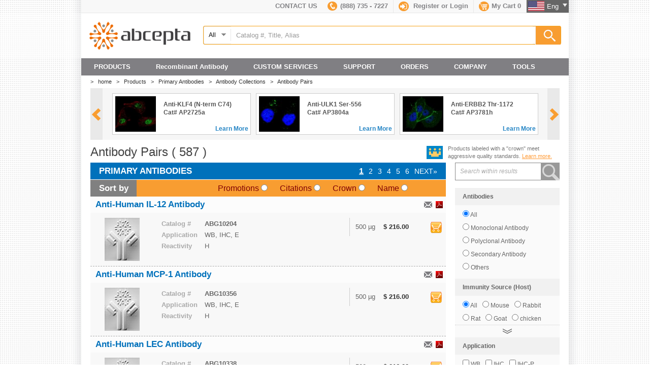

--- FILE ---
content_type: text/html; charset=UTF-8
request_url: https://www.abcepta.com/products/category/Antibody-Pairs
body_size: 29879
content:
<!DOCTYPE html>
<html lang="en">
<head>
    <script type="text/javascript" src="https://app.secureprivacy.ai/script/67edfc37b75ebff80bd26b93.js"></script>
    <!-- Global site tag (gtag.js) - Google Analytics -->

<script async src="https://www.googletagmanager.com/gtag/js?id=UA-158381902-1"></script>

<script>

  window.dataLayer = window.dataLayer || [];

  function gtag(){dataLayer.push(arguments);}

  gtag('js', new Date());
  
  gtag('config', 'UA-158381902-1');

</script>
<script type="text/javascript">
var google_replace_number="(888) 735 - 7227";
(function(a,e,c,f,g,b,d){var h={ak:"966428726",cl:"ryaJCM-YgWQQtpDqzAM"};a[c]=a[c]||function(){(a[c].q=a[c].q||[]).push(arguments)};a[f]||(a[f]=h.ak);b=e.createElement(g);b.async=1;b.src="//www.gstatic.com/wcm/loader.js";d=e.getElementsByTagName(g)[0];d.parentNode.insertBefore(b,d);a._googWcmGet=function(b,d,e){a[c](2,b,h,d,null,new Date,e)}})(window,document,"_googWcmImpl","_googWcmAk","script");
</script><meta http-equiv="content-type" content="text/html; charset=utf-8" />
<meta name="robots" content="index,follow" />
<title>Antibody Pairs - Top Antibody & Peptide Supplier! | Abcepta</title>
<meta name="description" content="Abcepta provides over 30,000 primary antibodies of the highest quality for your research. Our scientists now manufacture over 4,000 antibodies per year!" />
<link rel="canonical" href="https://www.abcepta.com/products/category/products/category/Antibody-Pairs" > 
<script type="text/javascript">
    var BASEURL='https://www.abcepta.com/';
    var BASESECUREURL='https://www.abcepta.com/';
    var TOKEN_VALUE='0d030287f6421ee04e9a2aaf6a66ef86';
    var ADD_CART='https://www.abcepta.com/shopping_cart/add_cart/';
</script>
<link href="/assets/css/reset.css?v=20160120" media="all" rel="stylesheet"/>
	<link href="/assets/css/basic.css?v=20160120" media="all" rel="stylesheet"/>
	<link href="/assets/css/print.css?v=20160120" media="all" rel="stylesheet"/>
	<link href="/assets/css/jquery.colorbox.css?v=20160120" media="all" rel="stylesheet"/>
	<link href="/assets/css/jquery.ui.css?v=20160120" media="all" rel="stylesheet"/>
	<link href="/assets/css/products_list.css?v=20160120" media="all" rel="stylesheet"/>
	<link href="/assets/css/products.css?v=20160120" media="all" rel="stylesheet"/>
	<script src="/assets/js/jquery.js?v=20160120" type="text/javascript" charset="utf-8"></script>
	<script src="/assets/js/jquery.colorbox.js?v=20160120" type="text/javascript" charset="utf-8"></script>
	<script src="/assets/js/jquery.ui.js?v=20160120" type="text/javascript" charset="utf-8"></script>
	<script src="/assets/js/jquery.bxSlider.js?v=20160120" type="text/javascript" charset="utf-8"></script>
	<script src="/assets/js/common.js?v=20160120" type="text/javascript" charset="utf-8"></script>
	<script src="/assets/js/products.js?v=20160120" type="text/javascript" charset="utf-8"></script>
	<script src="/assets/js/cart.js?v=20160120" type="text/javascript" charset="utf-8"></script>
	<script src="/assets/js/jquery.pagination.js?v=20160120" type="text/javascript" charset="utf-8"></script>
	    <style>
        .ui-menu .ui-menu-item a{
            font-size: 14px;
            color: #f99d31;
            border: 1px solid #ccc;
            cursor: pointer;
            margin-bottom: 5px;
        }
        input.ui-autocomplete-loading { background:url("/assets/images/load.gif") no-repeat center center }
        .ui-autocomplete {
            max-height: 500px;
            overflow-y: auto;
            /* prevent horizontal scrollbar */
            overflow-x: hidden;
            /* add padding to account for vertical scrollbar */
            padding:13px 20px;
            background-image: none;
            background-color: #fff;
            border: 1px solid #f5a216;
        }
        /* IE 6 doesn't support max-height
         * we use height instead, but this forces the menu to always be this tall
         */
        * html .ui-autocomplete {
            height: 500px;
        }
    </style>
</head>
<body>
<div class="top"><div class="row container-w _h4 bor-b-e8 bg-f8">
    <div class="fl-r bg-gray" id="lang">
        <a class="eng inv-white" href="https://www.abcepta.com/">Eng <div class="css-arrow css-arrow-b mt-5 b-c-ee fl-r"></div></a>
        <a class="zhcn inv-white" target="_blank" href="https://www.abcepta.com.cn">中文简</a>
    </div>
    <div class="n fl-r cart bor-r-e8">
        <a href="https://www.abcepta.com/shopping_cart" class="link fc-88">
            <span class="icon cssprite"></span><strong>My Cart <span id="cart">0</span></strong>
        </a>
    </div>
    <div class="n fl-r sign bor-r-e8">
        <span class="icon cssprite"></span>
                    <strong class="fc-88"><a href="https://www.abcepta.com/register?ref=/products/category/Antibody-Pairs" class="link fc-88">Register</a> or <a href="#" class="link fc-88" id="singin-link">Login</a></strong>
                
        <form action="https://www.abcepta.com/login?ref=/products/category/Antibody-Pairs" method="post" accept-charset="utf-8" name="login" id="login_form"><div style="display:none">
<input type="hidden" name="csrf_token_name" value="0d030287f6421ee04e9a2aaf6a66ef86" />
</div>        <div class="signin-box bor-e8" id="signin-box"><div class="_in-10">
            <div>
                <label for="email" class="_h5 fc-88">Email</label>
                <input type="text" name="username" id="email" class="bor-e8 s-text" />
            </div>
            <div>
                <label for="password" class="_h5 fc-88">Password</label>
                <input type="password" name="password" id="password" class="bor-e8 s-text" />
            </div>
            <div class="ta-r _h6"><a href="https://www.abcepta.com/forgot_password" class="link fc-88 smaller-t">Forget Password</a></div>
            <div class="_inn-5 _in-r-15 _in-l-15"><div>
                <button type="submit" class="btn-b3">Sign in</button>
            </div></div>
        </div></div>
        </form>    </div>
    <div class="n fl-r phone bor-r-e8"><a href="tel:8887357227" class="link fc-88"><span class="icon cssprite"></span><strong>(888) 735 - 7227</strong></a></div>
    <div class="n fl-r"><a href="https://www.abcepta.com/contact" class="link fc-88"><strong>CONTACT US</strong></a></div>
</div></div>
<div class="header">
    <div class="row container-w">
        <div class="col-1-4">
            <!--<a id="logo" class="cssprite" href="https://www.abcepta.com/" title="Abgent - a WuXi AppTec company">Abgent - a WuXi AppTec company</a>-->
	    <a id="logo" href="https://www.abcepta.com/" title="Abcepta"><img src="/assets/images/new-logo.png" alt="Abcepta" /></a>
        </div>
        <div class="col-3-4" >
                        <div class="sl_bar b-r-3 _h5"><!--search keyword form-->
                <form action="https://www.abcepta.com/products/search" method="post" name="search_form" id="search_form" class="search_form">
                    <div name="" class="cate-select fl-l" id="search_area">
                        <div class='selectedTxt bor-r-e8'>
                            <div class="arrow cssprite fl-r mt-5"></div>
                            <span class='text'>All</span>
                        </div>
                        <ul class='cate-list'>
                            <li class="search_type bor-t-e8" val="keyword">All</li>
                            <li class="search_type bor-t-e8" val="accession">Uniprot Id</li>
                            <li class="search_type bor-t-e8" val="catalog">Catalog #</li>
                            <li class="search_type bor-t-e8" val="peptide_sequence">Peptide Sequence</li>
                        </ul>
                    </div>
                    <input type ="submit" value="Search" name="search" class="fl-r search-btn cssprite">
                    <div class="ui-widget fl-l">
                        <input type="text" name="search_keyword" id="search_keyword"  value="Catalog #, Title, Alias" />
                    </div>
                    <input type ="hidden" name="search_type"  id ="search_type" value="keyword">
                    <input type="hidden" id="csrf_token_id" name="csrf_token_name" value="0d030287f6421ee04e9a2aaf6a66ef86" />
                </form>
            </div> <!--search keyword end-->
        </div>
    </div>
</div>
<div class="_overlay"></div>
<div class="container-w bg-gray" id="main-nav">
    <ul class="ul1 clb">
                                    <li class="products fl-l li1"><span class="_h4 link inv-white">PRODUCTS</span>
                    <div class="submenu container-w">
                        <div class="p-15-25">
                            <div class="row">
                                <div class="col-1-5">
                                <ul class="sub-m1 _h4">
                                    <li><a class="fc-lb">Catalog Products</a></li>
                                    <li class=""><a class="fc-lb">Crown Antibodies</a></li>
                                                                        
                                                                                            <li class=""><a class="fc-lb">New Antibodies</a></li>
                                                                                        
                                                                                                                
                                                                                            <li class=""><a class="fc-lb">Primary Antibodies</a></li>
                                                                                        
                                                                                                                
                                                                                            <li class=""><a class="fc-lb">Secondary Antibodies</a></li>
                                                                                        
                                                                                                                
                                                                                            <li class=""><a class="fc-lb">Antibody Collections</a></li>
                                                                                        
                                                                                                                
                                                                                            <li class=""><a class="fc-lb">Peptides</a></li>
                                                                                        
                                                                                                                
                                                                                                                                                                                                    
                                                                                            <li class=""><a class="fc-lb">Cell/Tissues/Lysates</a></li>
                                                                                        
                                                                                                                <li><a class="fc-lb">Product-Citations</a></li>
                                </ul>
                                </div>
                                <div class="col-4-5">
                                    <div class="sub-m2 clb">
                                        <div class="row">
                                        <div class="col-5-12">
                                            <div class="_h3 mb-10"><strong>Catalog Products</strong></div>
                                            <div class="hr-1">&nbsp;</div>
                                            <div class="fc-88 mb-15 _h4">18,000+ products cover the ten top research categories, including cancer, metabolism, cardiovascular, neuroscience, and stem cells.  Each antibody is crafted with care according to rigorous protocols for immunogen design and preparation, presentation to host animal, and high-affinity purification against the antigen.  Quality is embedded in the production process to assure the best antibody for you.</div>
                                            <div class="col-2-5"><a href="https://www.abcepta.com/products" class="btn-b1 _h4 b-r-3">View All</a></div>
                                        </div>
                                        <div class="col-7-12">
                                                <div class="promotion-wrap bor-l-e8">
            <div class="_h3 mb-10 fc-66"><strong>Current Promotion</strong></div>
        <!--<div class="row mb-15">
            <div class="col-1-2"><a href="https://www.abcepta.com/promotions/Free-Shipping-on-Entire-Order"><img src="/assets/images/page/images/FreeShipping-Drop-Down-Banner.jpg" alt="Purchase any Abgent Product and get free shipping on entire order."></a></div>
            <div class="col-1-2 _in-l-10 mb-10">
                <div class="_h6 mb-5 fc-66">Purchase any Abgent Product and get free shipping on entire order. <br>Use code <span class="text-red">SHIP4FREE2016</span>.</div>
                <div class="_h6 mb-5 fc-66"><span class="fc-88">Promo Code:  “<span class="text-red">SHIP4FREE2016</span>”.<br>Valid until August 31st, 2016</span></div>
                <div><a class="btn-b1 b-r-3 _h6" href="https://www.abcepta.com/promotions/Free-Shipping-on-Entire-Order">Learn More</a></div>
            </div>
        </div>
        <div class="row mb-15">
            <div class="col-1-2"><a href="https://www.abcepta.com/promotions/IHC-Ultra-Game"><img src="/assets/images/pomotion_game/IHC-Ultra-Game-nav-ad-img.jpg" alt="Free Antibodies for Life!"></a></div>
            <div class="col-1-2 _in-l-10 mb-10">
                <div class="_h6 mb-5 fc-66">Play the "IHC Ultra" game for a chance to win an iPad mini or Amazon gift card.<br><br>$1000 give away to the winners.</div>
                <div><a class="btn-b1 b-r-3 _h6" href="https://www.abcepta.com/promotions/IHC-Ultra-Game">Learn More</a></div>
            </div>
        </div>  
        <div class="row mb-15">
            <div class="col-1-2"><a href="https://www.abcepta.com/promotions/Gift-Cards"><img src="/assets/images/page/images/gift-cards-nav-dropdown-banner.jpg" alt="Free Antibodies for Life!"></a></div>
            <div class="col-1-2 _in-l-10 mb-10">
                <div class="_h5 mb-5 fc-66">Abcepta gives away over 20,000 gift cards.</div>
                <div><a class="btn-b1 b-r-3 _h6" href="https://www.abcepta.com/promotions/Gift-Cards">Learn More</a></div>
            </div>
        </div>-->
    <div class="row mb-15">
            <div class="col-1-2"><a href="https://www.abcepta.com/products/category/crown-antibodies"><img src="/assets/images/page/images/freesample-dropdown.jpg" alt="Crown-Flash50 promotion"></a></div>
            <div class="col-1-2 _in-l-10 mb-10">
                <div class="_h6 mb-5 fc-66" style="color: #6b686d;">Let us know what your are looking for.</div>
                <div class="_h6 mb-5 fc-88" style="color: #6b686d;">Offer valid for U.S. customer only.Customer pays for shipping.</div>
                <div><a class="btn-b1 b-r-3 _h6" href="https://www.abcepta.com/products/category/crown-antibodies">Learn More</a></div>
            </div>
        </div>  
    <!--<div class="row mb-15">
            <div class="col-1-2"><a href="https://www.abcepta.com/flash50"><img src="/assets/images/page/images/cf50-dropdown.jpg" alt="Crown-Flash50 promotion"></a></div>
            <div class="col-1-2 _in-l-10 mb-10">
                <div class="_h6 mb-5 fc-66" style="color: #6b686d;">50% off on 2,500+ Crown Antibodies.</div>
                <div class="_h6 mb-5 fc-66 text-gray">Promo Code:  <span class="text-red">"FLASH50".</span></div>
                <div class="_h6 mb-5 fc-66 text-gray">Valid until December 31st,2018</div>
                <div><a class="btn-b1 b-r-3 _h6" href="https://www.abcepta.com/flash50">Learn More</a></div>
            </div>
        </div>-->
        <!--<div class="row">
            <div class="col-1-2"><a href="https://www.abcepta.com/promotions/Crown-Flash"><img alt="Crown Flash 15" class="" src="/assets/images/banner/crownflash15-nav-ad.jpg"></a></div>
            <div class="col-1-2 _in-l-10">
                <div class="_h6 mb-5 fc-66">30% off on 10,000+ Cancer Antibodies.</div>
                <div class="_h6 mb-5 fc-88" style="line-height:1.3em;"><em>Promo Code: "<span class="text-red">FLASH15</span>". <br>Valid until Mar, 31st, 2016</em></div>
                <div><a class="btn-b1 b-r-3 _h6" href="/promotions/Crown-Flash">Learn More</a></div>
            </div>
        </div>
        <div class="row mb-15">
            <div class="col-1-2"><a href="https://www.abcepta.com/promotions/Neutoscience-2016-Promotion"><img src="/assets/images/page/images/Neuroscience-Drop-Down-Banner.jpg" alt="Purchase any Abgent Product and get free shipping on entire order."></a></div>
            <div class="col-1-2 _in-l-10 mb-10">
                <div class="_h6 mb-5 fc-66"><span style="color: #cd0033;font-weight: bold;">Receive 30% OFF</span> <span style="color:#a3a3a5 ;">from list price on 10,000 + Neuroscience Antibodies.</div>
                <div class="_h6 mb-5 fc-66">Valid through November 30, 2016  </span></div>
                <div><a class="btn-b1 b-r-3 _h6" href="https://www.abcepta.com/promotions/Neutoscience-2016-Promotion">Learn More</a></div>
            </div>
        </div>-->
        <!--<div class="row mb-15">
            <div class="col-1-2"><a href="https://www.abcepta.com/promotions/Double-Dipper-Deals-Promotion"><img src="/assets/images/advertise/DoubbleDipping_DownBanner.png" alt="Purchase any Abgent Product and get free shipping on entire order."></a></div>
            <div class="col-1-2 _in-l-10 mb-10">
                <div class="_h6 mb-5 fc-66"><span style="color: #cd0033;">Get 30% off</span> & <span style="color: #cd0033;">FREE Shipping when over $300.</span> Applies to all antibodies marked as "Double Dipper" . </div>
                <div class="_h6 mb-5 fc-66 text-gray">Valid through November 30, 2016</div>
                <div><a class="btn-b1 b-r-3 _h6" href="https://www.abcepta.com/promotions/Double-Dipper-Deals-Promotion">Learn More</a></div>
            </div>
        </div>-->
      <!--   <div class="row mb-15">
            <div class="col-1-2"><a href="https://www.abcepta.com/promotions/Crown-Flash18-Promotion"><img src="/assets/images/advertise/Crown-Flash18-DownBanner.jpg" alt="Crown-Flash18 promotion"></a></div>
            <div class="col-1-2 _in-l-10 mb-10">
                <div class="_h6 mb-5 fc-66" style="color: #6b686d;">30% off on 2,800+ Metabolism Antibodies.</div>
                <div class="_h6 mb-5 fc-66 text-gray">Promo Code:  <span class="text-red"><strong>"FLASH18".</strong></span></div>
                <div class="_h6 mb-5 fc-66 text-gray">Valid through July 31, 2017</div>
                <div><a class="btn-b1 b-r-3 _h6" href="https://www.abcepta.com/promotions/Crown-Flash18-Promotion">Learn More</a></div>
            </div>
        </div> -->
        <!--<div class="row mb-15">
            <div class="col-1-2"><a href="https://www.abcepta.com/promotions/Crown-Flash21-Promotion"><img src="/assets/images/advertise/Crown-Flash17-DownBanner.jpg" alt="Crown-Flash21 promotion"></a></div>
            <div class="col-1-2 _in-l-10 mb-10">
                <div class="_h6 mb-5 fc-66" style="color: #6b686d;">30% off on 3,600+ Cancer Antibodies.</div>
                <div class="_h6 mb-5 fc-66 text-gray">Promo Code:  <span class="text-red">"FLASH21".</span></div>
                <div class="_h6 mb-5 fc-66 text-gray">Valid through April 1, 2018</div>
                <div><a class="btn-b1 b-r-3 _h6" href="https://www.abcepta.com/promotions/Crown-Flash21-Promotion">Learn More</a></div>
            </div>
        </div>-->
        <!--<div class="row mb-15">
            <div class="col-1-2"><a href="https://www.abcepta.com/promotions/Crown-Flash20-Promotion"><img src="/assets/images/advertise/Crown-Flash20-DownBanner.jpg" alt="Crown-Flash20 promotion"></a></div>
            <div class="col-1-2 _in-l-10 mb-10">
                <div class="_h6 mb-5 fc-66" style="color: #6b686d;"><span class="text-red"><strong>30% discount</strong></span> from list price on 2,800 + Neuroscience Antibodies. </div>
                <div class="_h6 mb-5 fc-66 text-gray">Promo code: FLASH20</div>
                <div class="_h6 mb-5 fc-66 text-gray">Valid through January 31st, 2018</div>
                <div><a class="btn-b1 b-r-3 _h6" href="https://www.abcepta.com/promotions/Crown-Flash20-Promotion">Learn More</a></div>
            </div>
        </div>-->
       <!--  <div class="row mb-15">
            <div class="col-1-2"><a href="https://www.abcepta.com/promotions/Crown-Flash20-Promotion"><img src="/assets/images/advertise/Crown-Flash20-DownBanner.jpg" alt="Crown-Flash18 promotion"></a></div>
            <div class="col-1-2 _in-l-10 mb-10">
                <div class="_h6 mb-5 fc-66" style="color: #6b686d;">30% off on 1,600+ Stem Cells Antibodies.</div>
                <div class="_h6 mb-5 fc-66 text-gray">Promo Code:  <span class="text-red"><strong>"FLASH19".</strong></span></div>
                <div class="_h6 mb-5 fc-66 text-gray">Valid through September 30st, 2017</div>
                <div><a class="btn-b1 b-r-3 _h6" href="https://www.abcepta.com/promotions/Crown-Flash19-Promotion">Learn More</a></div>
            </div>
        </div>        --> 
        <!--   <div class="row mb-15">
            <div class="col-1-2"><a href="https://www.abcepta.com/promotions/Back-To-School"><img src="/assets/images/advertise/load-ctrol-down.jpg" alt="loading control promotion"></a></div>
            <div class="col-1-2 _in-l-10 mb-10">
                <div class="_h6 mb-5 fc-66" style="color: #6b686d;"> Buy Antibody, Get One Selected Loading Control Free.</div>
                <div class="_h6 mb-5 fc-66 text-gray">Promo Code:  <span class="text-red"><strong>"Loadup17".</strong></span></div>
                <div class="_h6 mb-5 fc-66 text-gray">Valid until October 1, 2017</div>
                <div><a class="btn-b1 b-r-3 _h6" href="https://www.abcepta.com/promotions/Back-To-School">Learn More</a></div>
            </div>
        </div>         -->
    </div>                                        </div>
                                        </div>
                                    </div>
                                    <div class="sub-m2 clb">
                                        <div class="col-5-12">
                                            <div class="_h3 mb-10"><strong>Crown Products</strong></div>
                                            <div class="hr-1">&nbsp;</div>
                                            <div class="row">
                                                <div class="col-1-3"><img src="/assets/images/v2-nav-crown-icon.jpg" width="90" height="90" alt="Crown Products" /></div>
                                                <div class="col-2-3">
                                                    <div class="_h4 clb fc-88 mb-15">Crown antibodies pass additional stringent quality requirements, including extended control sets, uniform results against multiple biologically relevant cell lines and tissues, and function in multiple applications.</div>
                                                    <a class="btn-b1 b-r-3 _h5" href="https://www.abcepta.com/crown">View Details</a>
                                                </div>
                                            </div>
                                        </div>
                                        <div class="col-7-12">
                                                <div class="promotion-wrap bor-l-e8">
            <div class="_h3 mb-10 fc-66"><strong>Current Promotion</strong></div>
        <!--<div class="row mb-15">
            <div class="col-1-2"><a href="https://www.abcepta.com/promotions/Free-Shipping-on-Entire-Order"><img src="/assets/images/page/images/FreeShipping-Drop-Down-Banner.jpg" alt="Purchase any Abgent Product and get free shipping on entire order."></a></div>
            <div class="col-1-2 _in-l-10 mb-10">
                <div class="_h6 mb-5 fc-66">Purchase any Abgent Product and get free shipping on entire order. <br>Use code <span class="text-red">SHIP4FREE2016</span>.</div>
                <div class="_h6 mb-5 fc-66"><span class="fc-88">Promo Code:  “<span class="text-red">SHIP4FREE2016</span>”.<br>Valid until August 31st, 2016</span></div>
                <div><a class="btn-b1 b-r-3 _h6" href="https://www.abcepta.com/promotions/Free-Shipping-on-Entire-Order">Learn More</a></div>
            </div>
        </div>
        <div class="row mb-15">
            <div class="col-1-2"><a href="https://www.abcepta.com/promotions/IHC-Ultra-Game"><img src="/assets/images/pomotion_game/IHC-Ultra-Game-nav-ad-img.jpg" alt="Free Antibodies for Life!"></a></div>
            <div class="col-1-2 _in-l-10 mb-10">
                <div class="_h6 mb-5 fc-66">Play the "IHC Ultra" game for a chance to win an iPad mini or Amazon gift card.<br><br>$1000 give away to the winners.</div>
                <div><a class="btn-b1 b-r-3 _h6" href="https://www.abcepta.com/promotions/IHC-Ultra-Game">Learn More</a></div>
            </div>
        </div>  
        <div class="row mb-15">
            <div class="col-1-2"><a href="https://www.abcepta.com/promotions/Gift-Cards"><img src="/assets/images/page/images/gift-cards-nav-dropdown-banner.jpg" alt="Free Antibodies for Life!"></a></div>
            <div class="col-1-2 _in-l-10 mb-10">
                <div class="_h5 mb-5 fc-66">Abcepta gives away over 20,000 gift cards.</div>
                <div><a class="btn-b1 b-r-3 _h6" href="https://www.abcepta.com/promotions/Gift-Cards">Learn More</a></div>
            </div>
        </div>-->
    <div class="row mb-15">
            <div class="col-1-2"><a href="https://www.abcepta.com/products/category/crown-antibodies"><img src="/assets/images/page/images/freesample-dropdown.jpg" alt="Crown-Flash50 promotion"></a></div>
            <div class="col-1-2 _in-l-10 mb-10">
                <div class="_h6 mb-5 fc-66" style="color: #6b686d;">Let us know what your are looking for.</div>
                <div class="_h6 mb-5 fc-88" style="color: #6b686d;">Offer valid for U.S. customer only.Customer pays for shipping.</div>
                <div><a class="btn-b1 b-r-3 _h6" href="https://www.abcepta.com/products/category/crown-antibodies">Learn More</a></div>
            </div>
        </div>  
    <!--<div class="row mb-15">
            <div class="col-1-2"><a href="https://www.abcepta.com/flash50"><img src="/assets/images/page/images/cf50-dropdown.jpg" alt="Crown-Flash50 promotion"></a></div>
            <div class="col-1-2 _in-l-10 mb-10">
                <div class="_h6 mb-5 fc-66" style="color: #6b686d;">50% off on 2,500+ Crown Antibodies.</div>
                <div class="_h6 mb-5 fc-66 text-gray">Promo Code:  <span class="text-red">"FLASH50".</span></div>
                <div class="_h6 mb-5 fc-66 text-gray">Valid until December 31st,2018</div>
                <div><a class="btn-b1 b-r-3 _h6" href="https://www.abcepta.com/flash50">Learn More</a></div>
            </div>
        </div>-->
        <!--<div class="row">
            <div class="col-1-2"><a href="https://www.abcepta.com/promotions/Crown-Flash"><img alt="Crown Flash 15" class="" src="/assets/images/banner/crownflash15-nav-ad.jpg"></a></div>
            <div class="col-1-2 _in-l-10">
                <div class="_h6 mb-5 fc-66">30% off on 10,000+ Cancer Antibodies.</div>
                <div class="_h6 mb-5 fc-88" style="line-height:1.3em;"><em>Promo Code: "<span class="text-red">FLASH15</span>". <br>Valid until Mar, 31st, 2016</em></div>
                <div><a class="btn-b1 b-r-3 _h6" href="/promotions/Crown-Flash">Learn More</a></div>
            </div>
        </div>
        <div class="row mb-15">
            <div class="col-1-2"><a href="https://www.abcepta.com/promotions/Neutoscience-2016-Promotion"><img src="/assets/images/page/images/Neuroscience-Drop-Down-Banner.jpg" alt="Purchase any Abgent Product and get free shipping on entire order."></a></div>
            <div class="col-1-2 _in-l-10 mb-10">
                <div class="_h6 mb-5 fc-66"><span style="color: #cd0033;font-weight: bold;">Receive 30% OFF</span> <span style="color:#a3a3a5 ;">from list price on 10,000 + Neuroscience Antibodies.</div>
                <div class="_h6 mb-5 fc-66">Valid through November 30, 2016  </span></div>
                <div><a class="btn-b1 b-r-3 _h6" href="https://www.abcepta.com/promotions/Neutoscience-2016-Promotion">Learn More</a></div>
            </div>
        </div>-->
        <!--<div class="row mb-15">
            <div class="col-1-2"><a href="https://www.abcepta.com/promotions/Double-Dipper-Deals-Promotion"><img src="/assets/images/advertise/DoubbleDipping_DownBanner.png" alt="Purchase any Abgent Product and get free shipping on entire order."></a></div>
            <div class="col-1-2 _in-l-10 mb-10">
                <div class="_h6 mb-5 fc-66"><span style="color: #cd0033;">Get 30% off</span> & <span style="color: #cd0033;">FREE Shipping when over $300.</span> Applies to all antibodies marked as "Double Dipper" . </div>
                <div class="_h6 mb-5 fc-66 text-gray">Valid through November 30, 2016</div>
                <div><a class="btn-b1 b-r-3 _h6" href="https://www.abcepta.com/promotions/Double-Dipper-Deals-Promotion">Learn More</a></div>
            </div>
        </div>-->
      <!--   <div class="row mb-15">
            <div class="col-1-2"><a href="https://www.abcepta.com/promotions/Crown-Flash18-Promotion"><img src="/assets/images/advertise/Crown-Flash18-DownBanner.jpg" alt="Crown-Flash18 promotion"></a></div>
            <div class="col-1-2 _in-l-10 mb-10">
                <div class="_h6 mb-5 fc-66" style="color: #6b686d;">30% off on 2,800+ Metabolism Antibodies.</div>
                <div class="_h6 mb-5 fc-66 text-gray">Promo Code:  <span class="text-red"><strong>"FLASH18".</strong></span></div>
                <div class="_h6 mb-5 fc-66 text-gray">Valid through July 31, 2017</div>
                <div><a class="btn-b1 b-r-3 _h6" href="https://www.abcepta.com/promotions/Crown-Flash18-Promotion">Learn More</a></div>
            </div>
        </div> -->
        <!--<div class="row mb-15">
            <div class="col-1-2"><a href="https://www.abcepta.com/promotions/Crown-Flash21-Promotion"><img src="/assets/images/advertise/Crown-Flash17-DownBanner.jpg" alt="Crown-Flash21 promotion"></a></div>
            <div class="col-1-2 _in-l-10 mb-10">
                <div class="_h6 mb-5 fc-66" style="color: #6b686d;">30% off on 3,600+ Cancer Antibodies.</div>
                <div class="_h6 mb-5 fc-66 text-gray">Promo Code:  <span class="text-red">"FLASH21".</span></div>
                <div class="_h6 mb-5 fc-66 text-gray">Valid through April 1, 2018</div>
                <div><a class="btn-b1 b-r-3 _h6" href="https://www.abcepta.com/promotions/Crown-Flash21-Promotion">Learn More</a></div>
            </div>
        </div>-->
        <!--<div class="row mb-15">
            <div class="col-1-2"><a href="https://www.abcepta.com/promotions/Crown-Flash20-Promotion"><img src="/assets/images/advertise/Crown-Flash20-DownBanner.jpg" alt="Crown-Flash20 promotion"></a></div>
            <div class="col-1-2 _in-l-10 mb-10">
                <div class="_h6 mb-5 fc-66" style="color: #6b686d;"><span class="text-red"><strong>30% discount</strong></span> from list price on 2,800 + Neuroscience Antibodies. </div>
                <div class="_h6 mb-5 fc-66 text-gray">Promo code: FLASH20</div>
                <div class="_h6 mb-5 fc-66 text-gray">Valid through January 31st, 2018</div>
                <div><a class="btn-b1 b-r-3 _h6" href="https://www.abcepta.com/promotions/Crown-Flash20-Promotion">Learn More</a></div>
            </div>
        </div>-->
       <!--  <div class="row mb-15">
            <div class="col-1-2"><a href="https://www.abcepta.com/promotions/Crown-Flash20-Promotion"><img src="/assets/images/advertise/Crown-Flash20-DownBanner.jpg" alt="Crown-Flash18 promotion"></a></div>
            <div class="col-1-2 _in-l-10 mb-10">
                <div class="_h6 mb-5 fc-66" style="color: #6b686d;">30% off on 1,600+ Stem Cells Antibodies.</div>
                <div class="_h6 mb-5 fc-66 text-gray">Promo Code:  <span class="text-red"><strong>"FLASH19".</strong></span></div>
                <div class="_h6 mb-5 fc-66 text-gray">Valid through September 30st, 2017</div>
                <div><a class="btn-b1 b-r-3 _h6" href="https://www.abcepta.com/promotions/Crown-Flash19-Promotion">Learn More</a></div>
            </div>
        </div>        --> 
        <!--   <div class="row mb-15">
            <div class="col-1-2"><a href="https://www.abcepta.com/promotions/Back-To-School"><img src="/assets/images/advertise/load-ctrol-down.jpg" alt="loading control promotion"></a></div>
            <div class="col-1-2 _in-l-10 mb-10">
                <div class="_h6 mb-5 fc-66" style="color: #6b686d;"> Buy Antibody, Get One Selected Loading Control Free.</div>
                <div class="_h6 mb-5 fc-66 text-gray">Promo Code:  <span class="text-red"><strong>"Loadup17".</strong></span></div>
                <div class="_h6 mb-5 fc-66 text-gray">Valid until October 1, 2017</div>
                <div><a class="btn-b1 b-r-3 _h6" href="https://www.abcepta.com/promotions/Back-To-School">Learn More</a></div>
            </div>
        </div>         -->
    </div>                                        </div>
                                    </div>
                                                                                                                <div class="sub-m2 clb">
                                                                                            <!-- judge if the antibody_screening_panel page -->
                                                                                                <div class="col-5-12">
                                                    <div class="_h3 mb-10"><strong>New Products</strong></div>
<div class="hr-1">&nbsp;</div>
<div class="_h4 clb fc-88 mb-15">Abgent develops 1000+ new products per year. We provide tools for path-breaking research by developing antibodies that detect a comprehensive library of novel and established targets. For established targets we seek to add antibodies that recognize new epitopes, including post-translational modifications such as phosphorylation and methylation. For new targets we consult with leading experts to accelerate development of antibodies that will propel state-of-the-art research in cellular health and disease.</div>
<a class="btn-b1 b-r-3 _h5" href="/new">View Details</a>                                                </div>
                                                <div class="col-7-12">
                                                    <div class="promotion-wrap bor-l-e8">
            <div class="_h3 mb-10 fc-66"><strong>Current Promotion</strong></div>
        <!--<div class="row mb-15">
            <div class="col-1-2"><a href="https://www.abcepta.com/promotions/Free-Shipping-on-Entire-Order"><img src="/assets/images/page/images/FreeShipping-Drop-Down-Banner.jpg" alt="Purchase any Abgent Product and get free shipping on entire order."></a></div>
            <div class="col-1-2 _in-l-10 mb-10">
                <div class="_h6 mb-5 fc-66">Purchase any Abgent Product and get free shipping on entire order. <br>Use code <span class="text-red">SHIP4FREE2016</span>.</div>
                <div class="_h6 mb-5 fc-66"><span class="fc-88">Promo Code:  “<span class="text-red">SHIP4FREE2016</span>”.<br>Valid until August 31st, 2016</span></div>
                <div><a class="btn-b1 b-r-3 _h6" href="https://www.abcepta.com/promotions/Free-Shipping-on-Entire-Order">Learn More</a></div>
            </div>
        </div>
        <div class="row mb-15">
            <div class="col-1-2"><a href="https://www.abcepta.com/promotions/IHC-Ultra-Game"><img src="/assets/images/pomotion_game/IHC-Ultra-Game-nav-ad-img.jpg" alt="Free Antibodies for Life!"></a></div>
            <div class="col-1-2 _in-l-10 mb-10">
                <div class="_h6 mb-5 fc-66">Play the "IHC Ultra" game for a chance to win an iPad mini or Amazon gift card.<br><br>$1000 give away to the winners.</div>
                <div><a class="btn-b1 b-r-3 _h6" href="https://www.abcepta.com/promotions/IHC-Ultra-Game">Learn More</a></div>
            </div>
        </div>  
        <div class="row mb-15">
            <div class="col-1-2"><a href="https://www.abcepta.com/promotions/Gift-Cards"><img src="/assets/images/page/images/gift-cards-nav-dropdown-banner.jpg" alt="Free Antibodies for Life!"></a></div>
            <div class="col-1-2 _in-l-10 mb-10">
                <div class="_h5 mb-5 fc-66">Abcepta gives away over 20,000 gift cards.</div>
                <div><a class="btn-b1 b-r-3 _h6" href="https://www.abcepta.com/promotions/Gift-Cards">Learn More</a></div>
            </div>
        </div>-->
    <div class="row mb-15">
            <div class="col-1-2"><a href="https://www.abcepta.com/products/category/crown-antibodies"><img src="/assets/images/page/images/freesample-dropdown.jpg" alt="Crown-Flash50 promotion"></a></div>
            <div class="col-1-2 _in-l-10 mb-10">
                <div class="_h6 mb-5 fc-66" style="color: #6b686d;">Let us know what your are looking for.</div>
                <div class="_h6 mb-5 fc-88" style="color: #6b686d;">Offer valid for U.S. customer only.Customer pays for shipping.</div>
                <div><a class="btn-b1 b-r-3 _h6" href="https://www.abcepta.com/products/category/crown-antibodies">Learn More</a></div>
            </div>
        </div>  
    <!--<div class="row mb-15">
            <div class="col-1-2"><a href="https://www.abcepta.com/flash50"><img src="/assets/images/page/images/cf50-dropdown.jpg" alt="Crown-Flash50 promotion"></a></div>
            <div class="col-1-2 _in-l-10 mb-10">
                <div class="_h6 mb-5 fc-66" style="color: #6b686d;">50% off on 2,500+ Crown Antibodies.</div>
                <div class="_h6 mb-5 fc-66 text-gray">Promo Code:  <span class="text-red">"FLASH50".</span></div>
                <div class="_h6 mb-5 fc-66 text-gray">Valid until December 31st,2018</div>
                <div><a class="btn-b1 b-r-3 _h6" href="https://www.abcepta.com/flash50">Learn More</a></div>
            </div>
        </div>-->
        <!--<div class="row">
            <div class="col-1-2"><a href="https://www.abcepta.com/promotions/Crown-Flash"><img alt="Crown Flash 15" class="" src="/assets/images/banner/crownflash15-nav-ad.jpg"></a></div>
            <div class="col-1-2 _in-l-10">
                <div class="_h6 mb-5 fc-66">30% off on 10,000+ Cancer Antibodies.</div>
                <div class="_h6 mb-5 fc-88" style="line-height:1.3em;"><em>Promo Code: "<span class="text-red">FLASH15</span>". <br>Valid until Mar, 31st, 2016</em></div>
                <div><a class="btn-b1 b-r-3 _h6" href="/promotions/Crown-Flash">Learn More</a></div>
            </div>
        </div>
        <div class="row mb-15">
            <div class="col-1-2"><a href="https://www.abcepta.com/promotions/Neutoscience-2016-Promotion"><img src="/assets/images/page/images/Neuroscience-Drop-Down-Banner.jpg" alt="Purchase any Abgent Product and get free shipping on entire order."></a></div>
            <div class="col-1-2 _in-l-10 mb-10">
                <div class="_h6 mb-5 fc-66"><span style="color: #cd0033;font-weight: bold;">Receive 30% OFF</span> <span style="color:#a3a3a5 ;">from list price on 10,000 + Neuroscience Antibodies.</div>
                <div class="_h6 mb-5 fc-66">Valid through November 30, 2016  </span></div>
                <div><a class="btn-b1 b-r-3 _h6" href="https://www.abcepta.com/promotions/Neutoscience-2016-Promotion">Learn More</a></div>
            </div>
        </div>-->
        <!--<div class="row mb-15">
            <div class="col-1-2"><a href="https://www.abcepta.com/promotions/Double-Dipper-Deals-Promotion"><img src="/assets/images/advertise/DoubbleDipping_DownBanner.png" alt="Purchase any Abgent Product and get free shipping on entire order."></a></div>
            <div class="col-1-2 _in-l-10 mb-10">
                <div class="_h6 mb-5 fc-66"><span style="color: #cd0033;">Get 30% off</span> & <span style="color: #cd0033;">FREE Shipping when over $300.</span> Applies to all antibodies marked as "Double Dipper" . </div>
                <div class="_h6 mb-5 fc-66 text-gray">Valid through November 30, 2016</div>
                <div><a class="btn-b1 b-r-3 _h6" href="https://www.abcepta.com/promotions/Double-Dipper-Deals-Promotion">Learn More</a></div>
            </div>
        </div>-->
      <!--   <div class="row mb-15">
            <div class="col-1-2"><a href="https://www.abcepta.com/promotions/Crown-Flash18-Promotion"><img src="/assets/images/advertise/Crown-Flash18-DownBanner.jpg" alt="Crown-Flash18 promotion"></a></div>
            <div class="col-1-2 _in-l-10 mb-10">
                <div class="_h6 mb-5 fc-66" style="color: #6b686d;">30% off on 2,800+ Metabolism Antibodies.</div>
                <div class="_h6 mb-5 fc-66 text-gray">Promo Code:  <span class="text-red"><strong>"FLASH18".</strong></span></div>
                <div class="_h6 mb-5 fc-66 text-gray">Valid through July 31, 2017</div>
                <div><a class="btn-b1 b-r-3 _h6" href="https://www.abcepta.com/promotions/Crown-Flash18-Promotion">Learn More</a></div>
            </div>
        </div> -->
        <!--<div class="row mb-15">
            <div class="col-1-2"><a href="https://www.abcepta.com/promotions/Crown-Flash21-Promotion"><img src="/assets/images/advertise/Crown-Flash17-DownBanner.jpg" alt="Crown-Flash21 promotion"></a></div>
            <div class="col-1-2 _in-l-10 mb-10">
                <div class="_h6 mb-5 fc-66" style="color: #6b686d;">30% off on 3,600+ Cancer Antibodies.</div>
                <div class="_h6 mb-5 fc-66 text-gray">Promo Code:  <span class="text-red">"FLASH21".</span></div>
                <div class="_h6 mb-5 fc-66 text-gray">Valid through April 1, 2018</div>
                <div><a class="btn-b1 b-r-3 _h6" href="https://www.abcepta.com/promotions/Crown-Flash21-Promotion">Learn More</a></div>
            </div>
        </div>-->
        <!--<div class="row mb-15">
            <div class="col-1-2"><a href="https://www.abcepta.com/promotions/Crown-Flash20-Promotion"><img src="/assets/images/advertise/Crown-Flash20-DownBanner.jpg" alt="Crown-Flash20 promotion"></a></div>
            <div class="col-1-2 _in-l-10 mb-10">
                <div class="_h6 mb-5 fc-66" style="color: #6b686d;"><span class="text-red"><strong>30% discount</strong></span> from list price on 2,800 + Neuroscience Antibodies. </div>
                <div class="_h6 mb-5 fc-66 text-gray">Promo code: FLASH20</div>
                <div class="_h6 mb-5 fc-66 text-gray">Valid through January 31st, 2018</div>
                <div><a class="btn-b1 b-r-3 _h6" href="https://www.abcepta.com/promotions/Crown-Flash20-Promotion">Learn More</a></div>
            </div>
        </div>-->
       <!--  <div class="row mb-15">
            <div class="col-1-2"><a href="https://www.abcepta.com/promotions/Crown-Flash20-Promotion"><img src="/assets/images/advertise/Crown-Flash20-DownBanner.jpg" alt="Crown-Flash18 promotion"></a></div>
            <div class="col-1-2 _in-l-10 mb-10">
                <div class="_h6 mb-5 fc-66" style="color: #6b686d;">30% off on 1,600+ Stem Cells Antibodies.</div>
                <div class="_h6 mb-5 fc-66 text-gray">Promo Code:  <span class="text-red"><strong>"FLASH19".</strong></span></div>
                <div class="_h6 mb-5 fc-66 text-gray">Valid through September 30st, 2017</div>
                <div><a class="btn-b1 b-r-3 _h6" href="https://www.abcepta.com/promotions/Crown-Flash19-Promotion">Learn More</a></div>
            </div>
        </div>        --> 
        <!--   <div class="row mb-15">
            <div class="col-1-2"><a href="https://www.abcepta.com/promotions/Back-To-School"><img src="/assets/images/advertise/load-ctrol-down.jpg" alt="loading control promotion"></a></div>
            <div class="col-1-2 _in-l-10 mb-10">
                <div class="_h6 mb-5 fc-66" style="color: #6b686d;"> Buy Antibody, Get One Selected Loading Control Free.</div>
                <div class="_h6 mb-5 fc-66 text-gray">Promo Code:  <span class="text-red"><strong>"Loadup17".</strong></span></div>
                <div class="_h6 mb-5 fc-66 text-gray">Valid until October 1, 2017</div>
                <div><a class="btn-b1 b-r-3 _h6" href="https://www.abcepta.com/promotions/Back-To-School">Learn More</a></div>
            </div>
        </div>         -->
    </div>                                                </div>                                                    
                                                                                              
                                                                                    </div>
                                                                                                                                                    <div class="sub-m2 clb">
                                            <div class="col-5-12">
                                                <ul class="_h4">
                                                                                                                                                                <li class="_inn-5"><a class="link-c fc-lb" href="https://www.abcepta.com/products/category/Cancer">Cancer</a></li>
                                                                                                                                                                                                                    <li class="_inn-5"><a class="link-c fc-lb" href="https://www.abcepta.com/products/category/Cardiovascular">Cardiovascular</a></li>
                                                                                                                                                                                                                    <li class="_inn-5"><a class="link-c fc-lb" href="https://www.abcepta.com/products/category/Cell-Biology">Cell Biology</a></li>
                                                                                                                                                                                                                    <li class="_inn-5"><a class="link-c fc-lb" href="https://www.abcepta.com/products/category/Developmental-Biology">Developmental Biology</a></li>
                                                                                                                                                                                                                    <li class="_inn-5"><a class="link-c fc-lb" href="https://www.abcepta.com/products/category/Immunology">Immunology</a></li>
                                                                                                                                                                                                                    <li class="_inn-5"><a class="link-c fc-lb" href="https://www.abcepta.com/products/category/Metabolism">Metabolism</a></li>
                                                                                                                                                                                                                    <li class="_inn-5"><a class="link-c fc-lb" href="https://www.abcepta.com/products/category/Microbiology">Microbiology</a></li>
                                                                                                                                                                                                                    <li class="_inn-5"><a class="link-c fc-lb" href="https://www.abcepta.com/products/category/Neuroscience">Neuroscience</a></li>
                                                                                                                                                                                                                    <li class="_inn-5"><a class="link-c fc-lb" href="https://www.abcepta.com/products/category/Signal-Transduction">Signal Transduction</a></li>
                                                                                                                                                                                                                    <li class="_inn-5"><a class="link-c fc-lb" href="https://www.abcepta.com/products/category/Stem-Cells">Stem Cells</a></li>
                                                                                                                                                                                                                    <li class="_inn-5"><a class="link-c fc-lb" href="https://www.abcepta.com/products/category/Therapeutics-References">Therapeutics References</a></li>
                                                                                                                                                                                                                    <li class="_inn-5"><a class="link-c fc-lb" href="https://www.abcepta.com/products/category/Immunohistochemical">Immunohistochemical</a></li>
                                                                                                                                                        </ul>
                                            </div>
                                            <div class="col-7-12">
                                                <div class="promotion-wrap bor-l-e8">
            <div class="_h3 mb-10 fc-66"><strong>Current Promotion</strong></div>
        <!--<div class="row mb-15">
            <div class="col-1-2"><a href="https://www.abcepta.com/promotions/Free-Shipping-on-Entire-Order"><img src="/assets/images/page/images/FreeShipping-Drop-Down-Banner.jpg" alt="Purchase any Abgent Product and get free shipping on entire order."></a></div>
            <div class="col-1-2 _in-l-10 mb-10">
                <div class="_h6 mb-5 fc-66">Purchase any Abgent Product and get free shipping on entire order. <br>Use code <span class="text-red">SHIP4FREE2016</span>.</div>
                <div class="_h6 mb-5 fc-66"><span class="fc-88">Promo Code:  “<span class="text-red">SHIP4FREE2016</span>”.<br>Valid until August 31st, 2016</span></div>
                <div><a class="btn-b1 b-r-3 _h6" href="https://www.abcepta.com/promotions/Free-Shipping-on-Entire-Order">Learn More</a></div>
            </div>
        </div>
        <div class="row mb-15">
            <div class="col-1-2"><a href="https://www.abcepta.com/promotions/IHC-Ultra-Game"><img src="/assets/images/pomotion_game/IHC-Ultra-Game-nav-ad-img.jpg" alt="Free Antibodies for Life!"></a></div>
            <div class="col-1-2 _in-l-10 mb-10">
                <div class="_h6 mb-5 fc-66">Play the "IHC Ultra" game for a chance to win an iPad mini or Amazon gift card.<br><br>$1000 give away to the winners.</div>
                <div><a class="btn-b1 b-r-3 _h6" href="https://www.abcepta.com/promotions/IHC-Ultra-Game">Learn More</a></div>
            </div>
        </div>  
        <div class="row mb-15">
            <div class="col-1-2"><a href="https://www.abcepta.com/promotions/Gift-Cards"><img src="/assets/images/page/images/gift-cards-nav-dropdown-banner.jpg" alt="Free Antibodies for Life!"></a></div>
            <div class="col-1-2 _in-l-10 mb-10">
                <div class="_h5 mb-5 fc-66">Abcepta gives away over 20,000 gift cards.</div>
                <div><a class="btn-b1 b-r-3 _h6" href="https://www.abcepta.com/promotions/Gift-Cards">Learn More</a></div>
            </div>
        </div>-->
    <div class="row mb-15">
            <div class="col-1-2"><a href="https://www.abcepta.com/products/category/crown-antibodies"><img src="/assets/images/page/images/freesample-dropdown.jpg" alt="Crown-Flash50 promotion"></a></div>
            <div class="col-1-2 _in-l-10 mb-10">
                <div class="_h6 mb-5 fc-66" style="color: #6b686d;">Let us know what your are looking for.</div>
                <div class="_h6 mb-5 fc-88" style="color: #6b686d;">Offer valid for U.S. customer only.Customer pays for shipping.</div>
                <div><a class="btn-b1 b-r-3 _h6" href="https://www.abcepta.com/products/category/crown-antibodies">Learn More</a></div>
            </div>
        </div>  
    <!--<div class="row mb-15">
            <div class="col-1-2"><a href="https://www.abcepta.com/flash50"><img src="/assets/images/page/images/cf50-dropdown.jpg" alt="Crown-Flash50 promotion"></a></div>
            <div class="col-1-2 _in-l-10 mb-10">
                <div class="_h6 mb-5 fc-66" style="color: #6b686d;">50% off on 2,500+ Crown Antibodies.</div>
                <div class="_h6 mb-5 fc-66 text-gray">Promo Code:  <span class="text-red">"FLASH50".</span></div>
                <div class="_h6 mb-5 fc-66 text-gray">Valid until December 31st,2018</div>
                <div><a class="btn-b1 b-r-3 _h6" href="https://www.abcepta.com/flash50">Learn More</a></div>
            </div>
        </div>-->
        <!--<div class="row">
            <div class="col-1-2"><a href="https://www.abcepta.com/promotions/Crown-Flash"><img alt="Crown Flash 15" class="" src="/assets/images/banner/crownflash15-nav-ad.jpg"></a></div>
            <div class="col-1-2 _in-l-10">
                <div class="_h6 mb-5 fc-66">30% off on 10,000+ Cancer Antibodies.</div>
                <div class="_h6 mb-5 fc-88" style="line-height:1.3em;"><em>Promo Code: "<span class="text-red">FLASH15</span>". <br>Valid until Mar, 31st, 2016</em></div>
                <div><a class="btn-b1 b-r-3 _h6" href="/promotions/Crown-Flash">Learn More</a></div>
            </div>
        </div>
        <div class="row mb-15">
            <div class="col-1-2"><a href="https://www.abcepta.com/promotions/Neutoscience-2016-Promotion"><img src="/assets/images/page/images/Neuroscience-Drop-Down-Banner.jpg" alt="Purchase any Abgent Product and get free shipping on entire order."></a></div>
            <div class="col-1-2 _in-l-10 mb-10">
                <div class="_h6 mb-5 fc-66"><span style="color: #cd0033;font-weight: bold;">Receive 30% OFF</span> <span style="color:#a3a3a5 ;">from list price on 10,000 + Neuroscience Antibodies.</div>
                <div class="_h6 mb-5 fc-66">Valid through November 30, 2016  </span></div>
                <div><a class="btn-b1 b-r-3 _h6" href="https://www.abcepta.com/promotions/Neutoscience-2016-Promotion">Learn More</a></div>
            </div>
        </div>-->
        <!--<div class="row mb-15">
            <div class="col-1-2"><a href="https://www.abcepta.com/promotions/Double-Dipper-Deals-Promotion"><img src="/assets/images/advertise/DoubbleDipping_DownBanner.png" alt="Purchase any Abgent Product and get free shipping on entire order."></a></div>
            <div class="col-1-2 _in-l-10 mb-10">
                <div class="_h6 mb-5 fc-66"><span style="color: #cd0033;">Get 30% off</span> & <span style="color: #cd0033;">FREE Shipping when over $300.</span> Applies to all antibodies marked as "Double Dipper" . </div>
                <div class="_h6 mb-5 fc-66 text-gray">Valid through November 30, 2016</div>
                <div><a class="btn-b1 b-r-3 _h6" href="https://www.abcepta.com/promotions/Double-Dipper-Deals-Promotion">Learn More</a></div>
            </div>
        </div>-->
      <!--   <div class="row mb-15">
            <div class="col-1-2"><a href="https://www.abcepta.com/promotions/Crown-Flash18-Promotion"><img src="/assets/images/advertise/Crown-Flash18-DownBanner.jpg" alt="Crown-Flash18 promotion"></a></div>
            <div class="col-1-2 _in-l-10 mb-10">
                <div class="_h6 mb-5 fc-66" style="color: #6b686d;">30% off on 2,800+ Metabolism Antibodies.</div>
                <div class="_h6 mb-5 fc-66 text-gray">Promo Code:  <span class="text-red"><strong>"FLASH18".</strong></span></div>
                <div class="_h6 mb-5 fc-66 text-gray">Valid through July 31, 2017</div>
                <div><a class="btn-b1 b-r-3 _h6" href="https://www.abcepta.com/promotions/Crown-Flash18-Promotion">Learn More</a></div>
            </div>
        </div> -->
        <!--<div class="row mb-15">
            <div class="col-1-2"><a href="https://www.abcepta.com/promotions/Crown-Flash21-Promotion"><img src="/assets/images/advertise/Crown-Flash17-DownBanner.jpg" alt="Crown-Flash21 promotion"></a></div>
            <div class="col-1-2 _in-l-10 mb-10">
                <div class="_h6 mb-5 fc-66" style="color: #6b686d;">30% off on 3,600+ Cancer Antibodies.</div>
                <div class="_h6 mb-5 fc-66 text-gray">Promo Code:  <span class="text-red">"FLASH21".</span></div>
                <div class="_h6 mb-5 fc-66 text-gray">Valid through April 1, 2018</div>
                <div><a class="btn-b1 b-r-3 _h6" href="https://www.abcepta.com/promotions/Crown-Flash21-Promotion">Learn More</a></div>
            </div>
        </div>-->
        <!--<div class="row mb-15">
            <div class="col-1-2"><a href="https://www.abcepta.com/promotions/Crown-Flash20-Promotion"><img src="/assets/images/advertise/Crown-Flash20-DownBanner.jpg" alt="Crown-Flash20 promotion"></a></div>
            <div class="col-1-2 _in-l-10 mb-10">
                <div class="_h6 mb-5 fc-66" style="color: #6b686d;"><span class="text-red"><strong>30% discount</strong></span> from list price on 2,800 + Neuroscience Antibodies. </div>
                <div class="_h6 mb-5 fc-66 text-gray">Promo code: FLASH20</div>
                <div class="_h6 mb-5 fc-66 text-gray">Valid through January 31st, 2018</div>
                <div><a class="btn-b1 b-r-3 _h6" href="https://www.abcepta.com/promotions/Crown-Flash20-Promotion">Learn More</a></div>
            </div>
        </div>-->
       <!--  <div class="row mb-15">
            <div class="col-1-2"><a href="https://www.abcepta.com/promotions/Crown-Flash20-Promotion"><img src="/assets/images/advertise/Crown-Flash20-DownBanner.jpg" alt="Crown-Flash18 promotion"></a></div>
            <div class="col-1-2 _in-l-10 mb-10">
                <div class="_h6 mb-5 fc-66" style="color: #6b686d;">30% off on 1,600+ Stem Cells Antibodies.</div>
                <div class="_h6 mb-5 fc-66 text-gray">Promo Code:  <span class="text-red"><strong>"FLASH19".</strong></span></div>
                <div class="_h6 mb-5 fc-66 text-gray">Valid through September 30st, 2017</div>
                <div><a class="btn-b1 b-r-3 _h6" href="https://www.abcepta.com/promotions/Crown-Flash19-Promotion">Learn More</a></div>
            </div>
        </div>        --> 
        <!--   <div class="row mb-15">
            <div class="col-1-2"><a href="https://www.abcepta.com/promotions/Back-To-School"><img src="/assets/images/advertise/load-ctrol-down.jpg" alt="loading control promotion"></a></div>
            <div class="col-1-2 _in-l-10 mb-10">
                <div class="_h6 mb-5 fc-66" style="color: #6b686d;"> Buy Antibody, Get One Selected Loading Control Free.</div>
                <div class="_h6 mb-5 fc-66 text-gray">Promo Code:  <span class="text-red"><strong>"Loadup17".</strong></span></div>
                <div class="_h6 mb-5 fc-66 text-gray">Valid until October 1, 2017</div>
                <div><a class="btn-b1 b-r-3 _h6" href="https://www.abcepta.com/promotions/Back-To-School">Learn More</a></div>
            </div>
        </div>         -->
    </div>                                            </div>
                                        </div>
                                                                                                                                                    <div class="sub-m2 clb">
                                            <div class="col-5-12">
                                                <ul class="_h4">
                                                                                                                                                                <li class="_inn-5"><a class="link-c fc-lb" href="https://www.abcepta.com/products/category/Agarose">Agarose</a></li>
                                                                                                                                                                                                                    <li class="_inn-5"><a class="link-c fc-lb" href="https://www.abcepta.com/products/category/Alkaline-Phosphatase-Calf-Intestine">Alkaline Phosphatase (Calf Intestine)</a></li>
                                                                                                                                                                                                                    <li class="_inn-5"><a class="link-c fc-lb" href="https://www.abcepta.com/products/category/Allophycocyanine">Allophycocyanine</a></li>
                                                                                                                                                                                                                    <li class="_inn-5"><a class="link-c fc-lb" href="https://www.abcepta.com/products/category/ATTO">ATTO</a></li>
                                                                                                                                                                                                                    <li class="_inn-5"><a class="link-c fc-lb" href="https://www.abcepta.com/products/category/Biotin">Biotin</a></li>
                                                                                                                                                                                                                    <li class="_inn-5"><a class="link-c fc-lb" href="https://www.abcepta.com/products/category/Fluorescein-FITC">Fluorescein (FITC)</a></li>
                                                                                                                                                                                                                    <li class="_inn-5"><a class="link-c fc-lb" href="https://www.abcepta.com/products/category/Peroxidase-Horseradish">Peroxidase (Horseradish)</a></li>
                                                                                                                                                                                                                    <li class="_inn-5"><a class="link-c fc-lb" href="https://www.abcepta.com/products/category/R-Phycoerythrin-RPE">R-Phycoerythrin (RPE)</a></li>
                                                                                                                                                                                                                    <li class="_inn-5"><a class="link-c fc-lb" href="https://www.abcepta.com/products/category/Rhodamine-TRITC">Rhodamine (TRITC)</a></li>
                                                                                                                                                                                                                    <li class="_inn-5"><a class="link-c fc-lb" href="https://www.abcepta.com/products/category/Texas-Red">Texas Red®</a></li>
                                                                                                                                                                                                                    <li class="_inn-5"><a class="link-c fc-lb" href="https://www.abcepta.com/products/category/Unconjugated">Unconjugated</a></li>
                                                                                                                                                                                                                    <li class="_inn-5"><a class="link-c fc-lb" href="https://www.abcepta.com/products/category/Cy3">Cy3</a></li>
                                                                                                                                                                                                                    <li class="_inn-5"><a class="link-c fc-lb" href="https://www.abcepta.com/products/category/AMCA">AMCA</a></li>
                                                                                                                                                        </ul>
                                            </div>
                                            <div class="col-7-12">
                                                <div class="promotion-wrap bor-l-e8">
            <div class="_h3 mb-10 fc-66"><strong>Current Promotion</strong></div>
        <!--<div class="row mb-15">
            <div class="col-1-2"><a href="https://www.abcepta.com/promotions/Free-Shipping-on-Entire-Order"><img src="/assets/images/page/images/FreeShipping-Drop-Down-Banner.jpg" alt="Purchase any Abgent Product and get free shipping on entire order."></a></div>
            <div class="col-1-2 _in-l-10 mb-10">
                <div class="_h6 mb-5 fc-66">Purchase any Abgent Product and get free shipping on entire order. <br>Use code <span class="text-red">SHIP4FREE2016</span>.</div>
                <div class="_h6 mb-5 fc-66"><span class="fc-88">Promo Code:  “<span class="text-red">SHIP4FREE2016</span>”.<br>Valid until August 31st, 2016</span></div>
                <div><a class="btn-b1 b-r-3 _h6" href="https://www.abcepta.com/promotions/Free-Shipping-on-Entire-Order">Learn More</a></div>
            </div>
        </div>
        <div class="row mb-15">
            <div class="col-1-2"><a href="https://www.abcepta.com/promotions/IHC-Ultra-Game"><img src="/assets/images/pomotion_game/IHC-Ultra-Game-nav-ad-img.jpg" alt="Free Antibodies for Life!"></a></div>
            <div class="col-1-2 _in-l-10 mb-10">
                <div class="_h6 mb-5 fc-66">Play the "IHC Ultra" game for a chance to win an iPad mini or Amazon gift card.<br><br>$1000 give away to the winners.</div>
                <div><a class="btn-b1 b-r-3 _h6" href="https://www.abcepta.com/promotions/IHC-Ultra-Game">Learn More</a></div>
            </div>
        </div>  
        <div class="row mb-15">
            <div class="col-1-2"><a href="https://www.abcepta.com/promotions/Gift-Cards"><img src="/assets/images/page/images/gift-cards-nav-dropdown-banner.jpg" alt="Free Antibodies for Life!"></a></div>
            <div class="col-1-2 _in-l-10 mb-10">
                <div class="_h5 mb-5 fc-66">Abcepta gives away over 20,000 gift cards.</div>
                <div><a class="btn-b1 b-r-3 _h6" href="https://www.abcepta.com/promotions/Gift-Cards">Learn More</a></div>
            </div>
        </div>-->
    <div class="row mb-15">
            <div class="col-1-2"><a href="https://www.abcepta.com/products/category/crown-antibodies"><img src="/assets/images/page/images/freesample-dropdown.jpg" alt="Crown-Flash50 promotion"></a></div>
            <div class="col-1-2 _in-l-10 mb-10">
                <div class="_h6 mb-5 fc-66" style="color: #6b686d;">Let us know what your are looking for.</div>
                <div class="_h6 mb-5 fc-88" style="color: #6b686d;">Offer valid for U.S. customer only.Customer pays for shipping.</div>
                <div><a class="btn-b1 b-r-3 _h6" href="https://www.abcepta.com/products/category/crown-antibodies">Learn More</a></div>
            </div>
        </div>  
    <!--<div class="row mb-15">
            <div class="col-1-2"><a href="https://www.abcepta.com/flash50"><img src="/assets/images/page/images/cf50-dropdown.jpg" alt="Crown-Flash50 promotion"></a></div>
            <div class="col-1-2 _in-l-10 mb-10">
                <div class="_h6 mb-5 fc-66" style="color: #6b686d;">50% off on 2,500+ Crown Antibodies.</div>
                <div class="_h6 mb-5 fc-66 text-gray">Promo Code:  <span class="text-red">"FLASH50".</span></div>
                <div class="_h6 mb-5 fc-66 text-gray">Valid until December 31st,2018</div>
                <div><a class="btn-b1 b-r-3 _h6" href="https://www.abcepta.com/flash50">Learn More</a></div>
            </div>
        </div>-->
        <!--<div class="row">
            <div class="col-1-2"><a href="https://www.abcepta.com/promotions/Crown-Flash"><img alt="Crown Flash 15" class="" src="/assets/images/banner/crownflash15-nav-ad.jpg"></a></div>
            <div class="col-1-2 _in-l-10">
                <div class="_h6 mb-5 fc-66">30% off on 10,000+ Cancer Antibodies.</div>
                <div class="_h6 mb-5 fc-88" style="line-height:1.3em;"><em>Promo Code: "<span class="text-red">FLASH15</span>". <br>Valid until Mar, 31st, 2016</em></div>
                <div><a class="btn-b1 b-r-3 _h6" href="/promotions/Crown-Flash">Learn More</a></div>
            </div>
        </div>
        <div class="row mb-15">
            <div class="col-1-2"><a href="https://www.abcepta.com/promotions/Neutoscience-2016-Promotion"><img src="/assets/images/page/images/Neuroscience-Drop-Down-Banner.jpg" alt="Purchase any Abgent Product and get free shipping on entire order."></a></div>
            <div class="col-1-2 _in-l-10 mb-10">
                <div class="_h6 mb-5 fc-66"><span style="color: #cd0033;font-weight: bold;">Receive 30% OFF</span> <span style="color:#a3a3a5 ;">from list price on 10,000 + Neuroscience Antibodies.</div>
                <div class="_h6 mb-5 fc-66">Valid through November 30, 2016  </span></div>
                <div><a class="btn-b1 b-r-3 _h6" href="https://www.abcepta.com/promotions/Neutoscience-2016-Promotion">Learn More</a></div>
            </div>
        </div>-->
        <!--<div class="row mb-15">
            <div class="col-1-2"><a href="https://www.abcepta.com/promotions/Double-Dipper-Deals-Promotion"><img src="/assets/images/advertise/DoubbleDipping_DownBanner.png" alt="Purchase any Abgent Product and get free shipping on entire order."></a></div>
            <div class="col-1-2 _in-l-10 mb-10">
                <div class="_h6 mb-5 fc-66"><span style="color: #cd0033;">Get 30% off</span> & <span style="color: #cd0033;">FREE Shipping when over $300.</span> Applies to all antibodies marked as "Double Dipper" . </div>
                <div class="_h6 mb-5 fc-66 text-gray">Valid through November 30, 2016</div>
                <div><a class="btn-b1 b-r-3 _h6" href="https://www.abcepta.com/promotions/Double-Dipper-Deals-Promotion">Learn More</a></div>
            </div>
        </div>-->
      <!--   <div class="row mb-15">
            <div class="col-1-2"><a href="https://www.abcepta.com/promotions/Crown-Flash18-Promotion"><img src="/assets/images/advertise/Crown-Flash18-DownBanner.jpg" alt="Crown-Flash18 promotion"></a></div>
            <div class="col-1-2 _in-l-10 mb-10">
                <div class="_h6 mb-5 fc-66" style="color: #6b686d;">30% off on 2,800+ Metabolism Antibodies.</div>
                <div class="_h6 mb-5 fc-66 text-gray">Promo Code:  <span class="text-red"><strong>"FLASH18".</strong></span></div>
                <div class="_h6 mb-5 fc-66 text-gray">Valid through July 31, 2017</div>
                <div><a class="btn-b1 b-r-3 _h6" href="https://www.abcepta.com/promotions/Crown-Flash18-Promotion">Learn More</a></div>
            </div>
        </div> -->
        <!--<div class="row mb-15">
            <div class="col-1-2"><a href="https://www.abcepta.com/promotions/Crown-Flash21-Promotion"><img src="/assets/images/advertise/Crown-Flash17-DownBanner.jpg" alt="Crown-Flash21 promotion"></a></div>
            <div class="col-1-2 _in-l-10 mb-10">
                <div class="_h6 mb-5 fc-66" style="color: #6b686d;">30% off on 3,600+ Cancer Antibodies.</div>
                <div class="_h6 mb-5 fc-66 text-gray">Promo Code:  <span class="text-red">"FLASH21".</span></div>
                <div class="_h6 mb-5 fc-66 text-gray">Valid through April 1, 2018</div>
                <div><a class="btn-b1 b-r-3 _h6" href="https://www.abcepta.com/promotions/Crown-Flash21-Promotion">Learn More</a></div>
            </div>
        </div>-->
        <!--<div class="row mb-15">
            <div class="col-1-2"><a href="https://www.abcepta.com/promotions/Crown-Flash20-Promotion"><img src="/assets/images/advertise/Crown-Flash20-DownBanner.jpg" alt="Crown-Flash20 promotion"></a></div>
            <div class="col-1-2 _in-l-10 mb-10">
                <div class="_h6 mb-5 fc-66" style="color: #6b686d;"><span class="text-red"><strong>30% discount</strong></span> from list price on 2,800 + Neuroscience Antibodies. </div>
                <div class="_h6 mb-5 fc-66 text-gray">Promo code: FLASH20</div>
                <div class="_h6 mb-5 fc-66 text-gray">Valid through January 31st, 2018</div>
                <div><a class="btn-b1 b-r-3 _h6" href="https://www.abcepta.com/promotions/Crown-Flash20-Promotion">Learn More</a></div>
            </div>
        </div>-->
       <!--  <div class="row mb-15">
            <div class="col-1-2"><a href="https://www.abcepta.com/promotions/Crown-Flash20-Promotion"><img src="/assets/images/advertise/Crown-Flash20-DownBanner.jpg" alt="Crown-Flash18 promotion"></a></div>
            <div class="col-1-2 _in-l-10 mb-10">
                <div class="_h6 mb-5 fc-66" style="color: #6b686d;">30% off on 1,600+ Stem Cells Antibodies.</div>
                <div class="_h6 mb-5 fc-66 text-gray">Promo Code:  <span class="text-red"><strong>"FLASH19".</strong></span></div>
                <div class="_h6 mb-5 fc-66 text-gray">Valid through September 30st, 2017</div>
                <div><a class="btn-b1 b-r-3 _h6" href="https://www.abcepta.com/promotions/Crown-Flash19-Promotion">Learn More</a></div>
            </div>
        </div>        --> 
        <!--   <div class="row mb-15">
            <div class="col-1-2"><a href="https://www.abcepta.com/promotions/Back-To-School"><img src="/assets/images/advertise/load-ctrol-down.jpg" alt="loading control promotion"></a></div>
            <div class="col-1-2 _in-l-10 mb-10">
                <div class="_h6 mb-5 fc-66" style="color: #6b686d;"> Buy Antibody, Get One Selected Loading Control Free.</div>
                <div class="_h6 mb-5 fc-66 text-gray">Promo Code:  <span class="text-red"><strong>"Loadup17".</strong></span></div>
                <div class="_h6 mb-5 fc-66 text-gray">Valid until October 1, 2017</div>
                <div><a class="btn-b1 b-r-3 _h6" href="https://www.abcepta.com/promotions/Back-To-School">Learn More</a></div>
            </div>
        </div>         -->
    </div>                                            </div>
                                        </div>
                                                                                                                                                    <!-- for Antibody Collections -->
                                        <div class="sub-m2 clb">
                                            <div class="col-5-12">
                                                <div class="_h3 mb-10"><strong>Research Focus</strong></div>
                                                <div class="hr-1"> &nbsp;</div>
                                                <div class="row">
                                                    <ul class="_h4">
                                                        <li class=" _inn-5"><a href="COVID-19" class="link-c fc-lb">COVID-19</a></li>
                                                        <li class=" _inn-5"><a href="/Tumor-Microenvironment-Prognostic-Genes" class="link-c fc-lb">Tumor-Microenvironment-Prognostic-Genes</a></li>
                                                        <li class=" _inn-5"><a href="/products/category/Amyotrophic-Lateral-Sclerosis-ALS" class="link-c fc-lb">Amyotrophic Lateral Sclerosis (ALS)</a></li>
                                                        <li class=" _inn-5"><a href="/products/category/Autophagy" class="link-c fc-lb">Autophagy</a></li>
                                                        <li class=" _inn-5"><a href="/products/category/Druggable-G-protein-coupled-receptors-GPCRs" class="link-c fc-lb">G Protein-Coupled Receptors (GPCRs)</a></li>
                                                        <li class=" _inn-5"><a href="/products/category/Anti-Kinome-Antibodies" class="link-c fc-lb">Kinome - protein kinases</a></li>
                                                        <li class=" _inn-5"><a href="/products/category/Infectious-Disease-and-Small-Molecules" class="link-c fc-lb">Infectious Disease and Small Molecules</a></li>
                                                        <li class=" _inn-5"><a href="/products/category/Integrin-Antibodies" class="link-c fc-lb">Integrin Antibodies</a></li>
                                                        <li class=" _inn-5"><a href="/products/category/Anti-SARS-Spike-Antibodies" class="link-c fc-lb">SARS CoV - Spike</a></li>
                                                        <li class=" _inn-5"><a href="/products/category/ACE2-receptors" class="link-c fc-lb">SARS CoV - ACE2</a></li>
                                                        <li class=" _inn-5"><a href="/products/category/Ubiquitin-E3-Ligases-RING-Domain-Antibodies" class="link-c fc-lb">Ubiquitin E3 Ligases</a></li>
                                                        <li class=" _inn-5"><a href="/products/category/Lgr5-Wnt-PK2-254nr-Antibodies" class="link-c fc-lb">Wnt pathway (+Lgr5)</a></li>
                                                    </ul>
                                                </div>
                                            </div>
                                            <div class="col-7-12">
                                                <div class="_h3 mb-10"><strong>Greneral Collections</strong></div>
                                                <div class="hr-1"> &nbsp;</div>
                                                <div class="row">
                                                    <ul class="_h4">
                                                        <li class=" _inn-5"><a href="/products/category/Antibody-Pairs" class="link-c fc-lb">Antibody Pairs</a></li>
                                                        <li class=" _inn-5"><a href="/products/category/Goat-Antibodies" class="link-c fc-lb">Goat Antibodies</a></li>
                                                        <li class=" _inn-5"><a href="/products/category/Functional-Antibodies" class="link-c fc-lb">Functional Antibodies</a></li>
                                                        <li class=" _inn-5"><a href="/products/category/Knockout-Antibodies" class="link-c fc-lb">Knockout Antibodies</a></li>
                                                        <li class=" _inn-5"><a href="/products/category/Loading-Control" class="link-c fc-lb">Loading Control</a></li>
                                                        <li class=" _inn-5"><a href="/products/category/Phospho-Antibodies" class="link-c fc-lb">Phospho Antibodies</a></li>
                                                        <li class=" _inn-5"><a href="/products/category/Tag-Antibodies" class="link-c fc-lb">Tag Antibodies</a></li>
                                                        <li class=" _inn-5"><a href="/products/category/Zebrafish" class="link-c fc-lb">Zebrafish</a></li>
                                                        <li class=" _inn-5"><a href="/products/category/Recombinant-Antibodies" class="link-c fc-lb">Recombinant Antibodies</a></li>
                                                        <li class=" _inn-5"><a href="/products/category/KD-Validated-Antibodies" class="link-c fc-lb">KD-Validated Antibodies</a></li>
                                                    </ul>
                                                </div>
                                            </div>
                                        </div>
                                                                                                                                                    <div class="sub-m2 clb">
                                                                                            <div class="col-1-6"><img src="/assets/images/v2-nav-icon-peptide.jpg" width="91" height="91" alt="Peptides"/></div>
<div class="col-5-6">
    <div class="_h3 mb-10"><strong>Peptides</strong></div>
    <div class="hr-1">&nbsp;</div>
    <div class="row _h4 mb-15">
        <div class="col-1-2">
            <div class="fc-lb mb-10">SARS Peptides</div>
            <div class="fc-88 mb-15">Individual peptides for SARS-CoV-2 Spike glycoprotein. In order to study the specificity of cellular immune responses against SARS CoV-2 and potential immunity caused by other human Corona Viruses, Abcepta provides Spike peptide individually, as pools and in plate. These peptides can be used for antigen specific T-cell stimulation in T-cell assays or T-cell expansion.
            </div>
            <a class="btn-b1 b-r-3 _h5" href="/products/category/SARS-CoV2-derived-Single-Peptides">View All</a>
        </div>
        <div class="col-1-2 _in-l-15">
            <div class="fc-lb mb-10">Synthetic Peptides</div>
            <div class="fc-88 mb-15">All peptides are manufactured in the San Diego, California. Custom peptide services include long peptides (>100 aa), cyclic peptides, difficult sequences, fluorescent labels, phospho-peptides and other post-translational modifications.
            </div>
            <a class="btn-b1 b-r-3 _h5" href="/products/category/Synthetic-Peptide">View All</a>
            <div class="fc-lb mb-10 mt-15">Blocking Peptides</div>
            <div class="fc-88 mb-15">The majority of Abcepta antibodies are produced using peptide immunogens. These immuno-specific peptides can be used as blocking agents when using the complementary antibodies in a range of applications.
            </div>
            <a class="btn-b1 b-r-3 _h5" href="/products/category/Blocking-Peptide">View All</a>
        </div>
    </div>
</div>                                                                                    </div>
                                                                                                                                                    <div class="sub-m2 clb">
                                                                                            <div class="col-1-6">
    <img src="/assets/images/v2-nav-icon-cell.jpg" width="91" height="91" alt="Cell/Tissues/Lysates"/>
</div>
<div class="col-5-6">
    <div class="_h3 mb-10">
        <strong>Cell/Tissues/Lysates</strong>
    </div>
    <div class="hr-1">&nbsp;</div>
    <div class="row _h4 mb-15">
<!--        <div class="col-1-2 _in-r-10">-->
<!--            <div class="fc-lb mb-10">Tissue Selections</div>-->
<!--            <div class="fc-88 mb-15">Abgent offers a variety of tissue extracts and whole cell lysates for use in-->
<!--                combination with our antibodies as Western Blotting or Immunoprecipitation positive controls.-->
<!--            </div>-->
<!--            <a class="btn-b1 b-r-3 _h5" href="/products/category/Tissue-Sections">View All</a>-->
<!--        </div>-->
<!--        <div class="col-1-2">-->
<!--            <div class="fc-lb mb-10">Cell & Tissue Lysates</div>-->
<!--            <div class="fc-88 mb-15">Ideal for antibody detection, characterization, biomarker identification, ELISA,-->
<!--                immunoprecipitation, and Western blotting.-->
<!--            </div>-->
<!--            <a class="btn-b1 b-r-3 _h5" href="/products/category/Cell-and-Tissue-Lysates">View All</a>-->
<!--        </div>-->

        <div class="fc-88 mb-15"><p style="font-size: 12px;font-style: italic;">Abcepta's portfolio of cell lines, tissues and lysates are drawn from a range of species and immortalized cell lines.  All our cell lines and lysates are validated in key applications.</p>

            <p>These tissue lysates can be used in applications such as SDS-PAGE and Western blotting.  Whole cell lysates can be used as positive controls for applications such as  ELISAs,  immunoprecipitation (IP) and  Western blotting.

            Obtaining high-quality whole cell lysates can be tedious as well as time consuming. Abcepta offers a comprehensive portfolio of whole cell lysates for research use.

                Browse our catalog to find the right whole cell lysate for your experiment.</p>
        </div>
        <a class="btn-b1 b-r-3 _h5" href="/products/category/Cell-Tissues-Lysates">View All</a>

    </div>
</div>                                                                                    </div>
                                                                                                            <div class="sub-m2 clb">
                                        <div class="_h3 mb-10"><strong>Citations</strong></div>
                                        <div class="hr-1">&nbsp;</div>
                                        <div class="row">
                                            <div class="col-7-12">
                                                <div class="fc-88 mb-15 _h4">Thousands of laboratories across the world have published research that depended on the performance of antibodies from Abcepta to advance their research. Check out links to articles that cite our products in major peer-reviewed journals, organized by research category.</div>
                                                <div class="mb-15"><a href="https://www.abcepta.com/Product-Citations" class="btn-b1 _h4 b-r-3">View Details</a></div>
                                                <div class="_h4"><i>Submit your citation using an Abcepta antibody to</i><br><a href="mailto:info@abcepta.com" class="fc-lb">info@abcepta.com</a>, <i>and receive a free </i><span class="text-red">"I Love Antibodies" <i>mug</i></span>.</div>
                                            </div>
                                            <div class="col-5-12"><img alt="citations" src="/assets/images/v2-nav-citations-img.jpg" width="311" height="195" class="_center"></div>
                                        </div>
                                    </div>
                                </div>
                            </div>
                        </div>
                    </div>
                </li>
                                                                <li class="services fl-l li1"><span class="_h4 link inv-white">Recombinant Antibody</span>
                    <div class="submenu container-w">
                        <div class="p-15-25">
                            <div class="row">
				<a href="https://www.abcepta.com/recombinant" class="fc-lb">
                                <h3>Recombinant Antibody</h3>
				 </a>
                            </div>
                        </div>
                    </div>
                </li>
                                                <li class="services fl-l li1"><span class="_h4 link inv-white">CUSTOM SERVICES</span>
                    <div class="submenu container-w">
                        <div class="p-15-25">
                            <div class="row">
                                <div class="col-1-4">
                                    <ul class="sub-m1 _h4">
                                        <li><a class="fc-lb" href="https://www.abcepta.com/ELITE-Polyclonal-Antibody-Services">Polyclonal Antibody Services</a></li>
                                        <li><a class="fc-lb" href="https://www.abcepta.com/ELITE-Monoclonal-Antibody-Services">Monoclonal Antibody Services</a></li>
                                        <li><a class="fc-lb" href="https://www.abcepta.com/Anti-Drug-Antibody-ADA-Integrated-Services">Anti-Drug Antibody (ADA) Services</a></li>
                                        <li><a class="fc-lb" href="https://www.abcepta.com/Elite-Modification-state-specific-antibody-services">Modification-state-specific Antibody Services</a></li>
<!--                                        <li><a class="fc-lb" href="https://www.abcepta.com/ELITE-Services-for-Drug-Discovery">Services for Drug Discovery</a></li>-->
                                        <li><a class="fc-lb" href="https://www.abcepta.com/custom_peptide_synthesis">Peptide Synthesis Services</a></li>
                                        <li><a class="fc-lb" href="https://www.abcepta.com/CUSTOM-CHICKEN-POLYCLONAL-ANTIBODY-SERVICES">Chicken Polyclonal Antibody Services</a></li>
                                    </ul>
                                </div>
                            </div>
                        </div>
                    </div>
                </li>
                                                <li class="services fl-l li1"><span class="_h4 link inv-white">SUPPORT</span>
                    <div class="submenu container-w">
                        <div class="p-15-25">
                            <div class="row">
                                <div class="col-3-10 _in-r-15 ">
                                    <div class="_h4 _inn-5">Support</div>
                                    <ul class="_h4 mb-15">
                                        <li class="bor-t-e8 _inn-5"><a href="https://www.abcepta.com/technical_support" class="link-c fc-lb">Technical Support</a></li>
                                        <li class="bor-t-e8 _inn-5"><a href="https://www.abcepta.com/useful_links" class="link-c fc-lb">Usefull Links</a></li>
                                        <li class="bor-t-e8 _inn-5"><a href="http://tracking.abcepta.com.cn:10005/customer/login" target="_blank" class="link-c fc-lb">Custom Services Tracking</a></li>
                                    </ul>
                                    <img src="/assets/images/v2-nav-support-img01.jpg" width="219" height="107" alt="Support" />
                                </div>
                                <div class="col-1-4 bor-l-e8 _in-r-15 _in-l-15">
                                    <div class="_h4 _inn-5">Resources</div>
                                    <ul class="_h4 mb-15">
                                        <li class="bor-t-e8 _inn-5"><a href="https://www.abcepta.com/literature" class="link-c fc-lb">Literature</a></li>
                                        <li class="bor-t-e8 _inn-5"><a href="https://www.abcepta.com/news-announcements" class="link-c fc-lb">News & Announcements</a></li>
<!--                                        <li class="bor-t-e8 _inn-5"><a href="--><!--" class="link-c fc-lb">Promotions</a></li>-->
                                        <li class="bor-t-e8 _inn-5"><a href="https://www.abcepta.com/feedback" class="link-c fc-lb">Feedback</a></li>
                                    </ul>
                                    <img src="/assets/images/v2-nav-support-img02.jpg" width="168" height="154" alt="Resources" />
                                </div>
                                <div class="fl-l bor-l-e8 _in-l-15">
                                    <div class="_h4 _inn-5">Tools</div>
                                    <ul class="_h4 mb-15">
                                        <li class="bor-t-e8 _inn-5"><a href="https://www.abcepta.com/sumoplot" class="link-c fc-lb">SUMOplot™ Analysis Program</a></li>
                                        <li class="bor-t-e8 _inn-5"><a href="https://www.abcepta.com/Autophagy-Receptor-Motif-Plotter" class="link-c fc-lb">Autophagy Receptor Motif Plotter</a></li>
                                        <li class="bor-t-e8 _inn-5"><a href="https://www.abcepta.com/Interactive-Cancer-Pathways-Network" class="link-c fc-lb">Interactive Cancer Pathways Network</a></li>
                                    </ul>
                                    <img src="/assets/images/v2-nav-support-img03.jpg" width="371" height="155" alt="Tools" />
                                </div>
                            </div>
                        </div>
                    </div>
                </li>
                                                <li class="services fl-l li1"><span class="_h4 link inv-white">ORDERS</span>
                    <div class="submenu container-w">
                        <div class="p-15-25">
                            <div class="row">
                                <div class="col-3-5 _in-r-15">
                                    <div class="_h3"><strong>Ordering</strong></div>
                                    <div class="bor-b-e8 _h4 fc-88 mb-10">Interested in our Products or Services? Abcepta will be glad to help.</div>
                                    <div class="row mb-10">
                                        <div class="fl-l col-1-7"><img src="/assets/images/v2-nav-order-flat.png" width="63" height="63" alt="Ordering" /></div>
                                        <div class="col-1-3 _h4 fc-88 mt-10">For ordering information Inside the U.S. please visit</div>
                                        <div class="col-1-2 mt-15 _in-l-15"><a href="https://www.abcepta.com/usa" class="btn-b1 _h4 b-r-3">US Ordering</a></div>
                                    </div>
                                    <div class="row mb-10">
                                        <div class="fl-l col-1-7"><img src="/assets/images/v2-nav-order-flat-g.png" width="63" height="63" alt="Ordering" /></div>
                                        <div class="col-1-3 _h4 fc-88 mt-10">
                                            For ordering information Outside the U.S. please visit
                                            <div class="mt-15"><a href="https://www.abcepta.com/terms_and_conditions" class="link fc-db _h4">Terms and Conditions</a></div>
                                        </div>
                                        <div class="col-1-2 mt-15 _in-l-15"><a href="https://www.abcepta.com/international" class="btn-b1 _h4 b-r-3">International Ordering</a></div>
                                    </div>
                                </div>
                                <div class="col-2-5">
                                </div>
                            </div>
                        </div>
                    </div>
                </li>
                                                <li class="services fl-l li1"><span class="_h4 link inv-white">COMPANY</span>
                    <div class="submenu container-w">
                        <div class="p-15-25">
                            <div class="row">
                                <div class="col-1-5">
                                    <ul class="sub-m1 _h4">
                                        <li><a class="fc-lb">About Us</a></li>
                                        <li><a class="fc-lb">Company Profile</a></li>
                                        <li><a class="fc-lb">Abcepta Advantages</a></li>
                                        <li><a class="fc-lb">Business Development</a></li>
                                        <li><a class="fc-lb">News & Announcements</a></li>
<!--                                        <li><a class="fc-lb">Career</a></li>-->
                                    </ul>
                                </div>
                                <div class="col-4-5">
                                    <div class="sub-m2 clb bor-l-e8">
                                        <div class="col-5-12">
                                            <div class="_h3 mb-5"><strong>About Us</strong></div>
                                            <div class="hr-1">&nbsp;</div>
                                            <div class="fc-88 mb-15 _h4"><div>Abcepta is a leading manufacturer of primary antibodies with more than fifteen years of experience. We supply quality antibodies and related products drug discovery and academic laboratories worldwide. Our focus is on targets covering the major research areas impacting health and disease, including cancer, metabolism, cardiovascular, neuroscience, and stem cells.</div></div>
                                            <div class="mb-15"><a href="https://www.abcepta.com/about" class="btn-b1 _h4 b-r-3">Learn More</a></div>
                                        </div>
                                        <div class="col-7-12">
                                            <div class="_h3 mb-5"><strong>&nbsp;</strong></div>
                                            <img src="/assets/images/v2-nav-company-img01.jpg" width="409" height="124" alt="About Us" />
                                        </div>
                                    </div>
                                    <div class="sub-m2 clb bor-l-e8">
                                        <div class="col-1-2">
                                            <div class="_h3 mb-5"><strong>Company Profile</strong></div>
                                            <div class="hr-1">&nbsp;</div>
                                            <div class="fc-88 mb-15 _h4"><div>Founded in 2001, Abcepta is one of the world's largest manufacturers of research user only antibodies. WuXi Apptec, a leading global contract R&D services provider serving the pharmaceutical, biotech, and medical device industries, acquired Abcepta in October of 2011.</div></div>
                                            <div class="mb-15"><a href="https://www.abcepta.com/company_profile" class="btn-b1 _h4 b-r-3">Learn More</a></div>
                                        </div>
                                        <div class="col-1-2">
                                            <div class="_h3 mb-5"><strong>&nbsp;</strong></div>
                                            <img src="/assets/images/v2-nav-company-img02.jpg" width="351" height="154" class="fl-r" alt="Company Profile" />
                                        </div>
                                    </div>
                                    <div class="sub-m2 clb bor-l-e8">
                                        <div class="_h3 mb-5"><strong>Abcepta Advantages</strong></div>
                                        <div class="hr-1">&nbsp;</div>
                                        <div class="col-1-2">
                                            <div class="fc-88 mb-15 _h4"><div>With its history as an original manufacturer, Abcepta has a deep and practical understanding of the production process for antibodies, peptides, and recombinant proteins. We have assembled world-class, independently credentialed facilities, operate under a strict project management paradigm with highly trained staff, rigorously test our products in-process and post-production, and monitor customer feedback to assure that we earn the trust of scientists who choose to work with us.</div></div>
                                            <div class="mb-15"><a href="https://www.abcepta.com/abgent_advantages" class="btn-b1 _h4 b-r-3">Learn More</a></div>
                                        </div>
                                        <div class="col-1-2"><img src="/assets/images/v2-nav-company-img03.jpg" width="351" height="105" class="fl-r" alt="Abcepta Advantages" /></div>
                                    </div>
                                    <div class="sub-m2 clb bor-l-e8">
                                        <div class="col-1-2">
                                            <div class="_h3 mb-5"><strong>Business Development</strong></div>
                                            <div class="hr-1">&nbsp;</div>
                                            <div class="fc-88 mb-15 _h4"><div>Abcepta may in-licenses select products and technologies to offer our customers a wide variety of options for their proteomic research needs.  Contact us for further information and non-disclosure agreements. Our experienced discovery and production teams will work with you to jointly evaluate proposals and identify partnering opportunities.</div></div>
                                            <div class="mb-15"><a href="https://www.abcepta.com/business_development" class="btn-b1 _h4 b-r-3">Learn More</a></div>
                                        </div>
                                        <div class="col-1-2">
                                            <div class="_h3 mb-5"><strong>&nbsp;</strong></div>
                                            <img src="/assets/images/v2-nav-company-img04.jpg" width="351" height="157" class="fl-r" alt="Business Development" />
                                        </div>
                                    </div>
                                    <div class="sub-m2 clb bor-l-e8">
                                        <div class="col-2-5">
                                            <div class="_h3 mb-5"><strong>News and Announcements</strong></div>
                                            <div class="hr-1">&nbsp;</div>
                                            <div class="fc-88 mb-15 _h4"><div>Check out the latest on featured products, promotions, tools, resources, and Abcepta' schedule of events.</div></div>
                                            <div class="mb-15"><a href="https://www.abcepta.com/news-announcements" class="btn-b1 _h4 b-r-3">Learn More</a></div>
                                        </div>
                                        <div class="col-3-5">
                                            <div class="_h3 mb-5"><strong>&nbsp;</strong></div>
                                            <img src="/assets/images/v2-nav-company-img05.jpg" width="392" height="135" alt="News and Announcements" />
                                        </div>
                                    </div>
                                    <div class="sub-m2 clb bor-l-e8">
                                        <div class="col-2-5">
                                            <div class="_h3 mb-5"><strong>Career</strong></div>
                                            <div class="hr-1">&nbsp;</div>
                                            <div class="fc-88 mb-15 _h4"><div>We believe that attracting and supporting creative and talented people is essential to our success. Abcepta offers an energetic, friendly environment and the opportunity to further scientific research and drug discovery. Abcepta is an Equal Opportunity Employer. Send a cover letter and resume to <a href="mailto:info@abcepta.com;" class="fc-lb">info@abcepta.com</a></div></div>
                                            <div class="mb-15"><a href="https://www.abcepta.com/careers" class="btn-b1 _h4 b-r-3">Learn More</a></div>
                                        </div>
                                        <div class="col-3-5">
                                            <div class="_h3 mb-5"><strong>&nbsp;</strong></div>
                                            <img src="/assets/images/v2-nav-company-img06.jpg" width="395" height="171" alt="Career" />
                                        </div>
                                    </div>
                                </div>
                            </div>
                        </div>
                    </div>
                </li>
                                                <li class="services fl-l li1"><span class="_h4 link inv-white">TOOLS</span>
                    <div class="submenu container-w">
                        <div class="p-15-25">
                            <div class="_h3 mb-5"><strong>Abcepta Tools</strong></div>
                            <div class="hr-1">&nbsp;</div>
                            <div class="row _h4">
                                <div class="col-1-3 _in-r-15">
                                    <div class="mb-10"><strong>Interactive Cancer Pathways Network</strong></div>
                                    <div class="fc-88 mb-15"><img src="/assets/images/v2-nav-tools-01.jpg" alt="Interactive Cancer Pathways Network" width="70" height="70" alt="Interactive Cancer Pathways Network" class="fl-l">Foundational characteristics of cancer include proliferation, angiogenesis, migration, evasion of apoptosis, and cellular immortality. Find key markers for these cellular processes and antibodies to detect them.</div>
                                    <div class="mb-15"><a href="https://www.abcepta.com/Interactive-Cancer-Pathways-Network" class="btn-b1 _h4 b-r-3">Try It Now</a></div>
                                </div>
                                <div class="col-1-3 _in-r-15">
                                    <div class="mb-10"><strong>SUMOplot™ Analysis Program</strong></div>
                                    <div class="fc-88 mb-15"><img src="/assets/images/v2-nav-tools-02.jpg" alt="SUMOplot™ Analysis Program" width="70" height="70" alt="SUMOplot™ Analysis Program" class="fl-l">The SUMOplot™ Analysis Program predicts and scores sumoylation sites in your protein. SUMOylation is a post-translational modification involved in various cellular processes, such as nuclear-cytosolic transport, transcriptional regulation, apoptosis, protein stability, response to stress, and progression through the cell cycle.</div>
                                    <div class="mb-15"><a href="https://www.abcepta.com/sumoplot" class="btn-b1 _h4 b-r-3">Try It Now</a></div>
                                </div>
                                <div class="col-1-3">
                                    <div class="mb-10"><strong>Autophagy Receptor Motif Plotter</strong></div>
                                    <div class="fc-88 mb-15"><img src="/assets/images/v2-nav-tools-03.jpg" alt="Autophagy Receptor Motif Plotter" width="70" height="70" alt="Autophagy Receptor Motif Plotter" class="fl-l">The Autophagy Receptor Motif Plotter predicts and scores autophagy receptor binding sites in your protein. Identifying proteins connected to this pathway is critical to understanding the role of autophagy in physiological as well as pathological processes such as development, differentiation, neurodegenerative diseases, stress, infection, and cancer.</div>
                                    <div class="mb-15"><a href="https://www.abcepta.com/Autophagy-Receptor-Motif-Plotter" class="btn-b1 _h4 b-r-3">Try It Now</a></div>
                                </div>
                            </div>
                        </div>
                    </div>
                </li>
                    	        <li class="fl-r ta-c">
            <!--<a href="https://www.abcepta.com/promotions/IHC-Ultra-Game" class="ihc-sm-banner"><img style="margin-top:4px;margin-right:15px;" src="/assets/images/pomotion_game/IHC-Ultra-Game-Small-banner.jpg" alt='Play the "IHC Ultra" game for a chance to win an iPad mini or Amazon gift card' width="180" height="27"></a>-->
        </li>
	    </ul>
</div>
<div class="content">    
    <div class="cur clb _inn-5 _h6">&gt;&nbsp;&nbsp;&nbsp;<a href = "/">home&nbsp;&nbsp;&nbsp;</a>&gt;&nbsp;&nbsp;&nbsp;<a href = "https://www.abcepta.com/products">Products&nbsp;&nbsp;&nbsp;</a>&gt;&nbsp;&nbsp;&nbsp;<a href = "https://www.abcepta.com/products/category/Primary-Antibodies">Primary Antibodies&nbsp;&nbsp;&nbsp;</a>&gt;&nbsp;&nbsp;&nbsp;<a href = "https://www.abcepta.com/products/category/Antibody-Collections">Antibody Collections&nbsp;&nbsp;&nbsp;</a>&gt;&nbsp;&nbsp;&nbsp;<a href = "https://www.abcepta.com/products/category/Antibody-Pairs">Antibody Pairs&nbsp;&nbsp;&nbsp;</a></div>
    <div class="product_list_wrap">   
            <div class="entry-banner-box">
        <ul class="entry-banner-list entry-banner-list-slider">
                                                <li>
                        <div class="inset">
                            <img style="width: 80px;height: 70px;" src="/assets/images/advertise/thumb/AP2725a_IF_1.jpg" alt="">
                            <h5><a href="https://www.abcepta.com/products/AP2725a-KLF4-Antibody-N-term-C74" target="_blank">Anti-KLF4 (N-term C74) <br>Cat# AP2725a</a></h5>
                            <a href="https://www.abcepta.com/products/AP2725a-KLF4-Antibody-N-term-C74" class="l-more">Learn More</a>
                            <div class="cl"></div>
                        </div>
                    </li>
                                                                <li>
                        <div class="inset">
                            <img style="width: 80px;height: 70px;" src="/assets/images/advertise/thumb/AP3804a_ULK1_(Phospho_S556)_-_U251_CQ.jpg" alt="">
                            <h5><a href="https://www.abcepta.com/products/AP3804a-Phospho-ULK1S556-Antibody" target="_blank">Anti-ULK1 Ser-556 <br>Cat# AP3804a</a></h5>
                            <a href="https://www.abcepta.com/products/AP3804a-Phospho-ULK1S556-Antibody" class="l-more">Learn More</a>
                            <div class="cl"></div>
                        </div>
                    </li>
                                                                <li>
                        <div class="inset">
                            <img style="width: 80px;height: 70px;" src="/assets/images/advertise/thumb/AP3781h_pERBB2-T1172_-_MCF727a.jpg" alt="">
                            <h5><a href="https://www.abcepta.com/products/AP3781h-Phospho-ERBB2T1172-Antibody" target="_blank">Anti-ERBB2 Thr-1172 <br>Cat# AP3781h</a></h5>
                            <a href="https://www.abcepta.com/products/AP3781h-Phospho-ERBB2T1172-Antibody" class="l-more">Learn More</a>
                            <div class="cl"></div>
                        </div>
                    </li>
                                                                <li>
                        <div class="inset">
                            <img style="width: 80px;height: 70px;" src="/assets/images/advertise/thumb/AP3014a_IF_1.jpg" alt="">
                            <h5><a href="https://www.abcepta.com/products/AP3014a-Phospho-ABL1Y251-Antibody" target="_blank">Anti-ABL1 Tyr-251 <br>Cat# AP3014a</a></h5>
                            <a href="https://www.abcepta.com/products/AP3014a-Phospho-ABL1Y251-Antibody" class="l-more">Learn More</a>
                            <div class="cl"></div>
                        </div>
                    </li>
                                                                                            <li>
                        <div class="inset">
                            <img style="width: 80px;height: 70px;" src="/assets/images/advertise/thumb/peptide-synthesis-banner1.jpg" alt="">
                            <h5><a href="https://www.abcepta.com/custom_peptide_synthesis" target="_blank">Custom Peptide Synthesis Services</a></h5>
                            <a href="https://www.abcepta.com/custom_peptide_synthesis" class="l-more">Learn More</a>
                            <div class="cl"></div>
                        </div>
                    </li>
                                                                <li>
                        <div class="inset">
                            <img style="width: 80px;height: 70px;" src="/assets/images/advertise/thumb/entry-service-pro-001.jpg" alt="Custom Monoclonal Antibody Services">
                            <h5><a href="https://www.abcepta.com/ELITE-Monoclonal-Antibody-Services" target="_blank">Custom Monoclonal Antibody Services</a></h5>
                            <a href="https://www.abcepta.com/ELITE-Monoclonal-Antibody-Services" class="l-more">Learn More</a>
                            <div class="cl"></div>
                        </div>
                    </li>
                                                                <li>
                        <div class="inset">
                            <img style="width: 80px;height: 70px;" src="/assets/images/advertise/thumb/entry-service-pro-002.jpg" alt="Custom Services for Drug Discovery">
                            <h5><a href="https://www.abcepta.com/ELITE-Services-for-Drug-Discovery" target="_blank">Custom Services for Drug Discovery</a></h5>
                            <a href="https://www.abcepta.com/ELITE-Services-for-Drug-Discovery" class="l-more">Learn More</a>
                            <div class="cl"></div>
                        </div>
                    </li>
                                                                <li>
                        <div class="inset">
                            <img style="width: 80px;height: 70px;" src="/assets/images/advertise/thumb/entry-service-pro-003.jpg" alt="Custom Polyclonal Antibody Services">
                            <h5><a href="https://www.abcepta.com/ELITE-Polyclonal-Antibody-Services" target="_blank">Custom Polyclonal Antibody Services</a></h5>
                            <a href="https://www.abcepta.com/ELITE-Polyclonal-Antibody-Services" class="l-more">Learn More</a>
                            <div class="cl"></div>
                        </div>
                    </li>
                                                                <li>
                        <div class="inset">
                            <img style="width: 80px;height: 70px;" src="/assets/images/advertise/thumb/entry-service-pro-005.jpg" alt="Modification-state-specific antibody services">
                            <h5><a href="https://www.abcepta.com/Elite-Modification-state-specific-antibody-services" target="_blank">Modification-state-specific antibody services</a></h5>
                            <a href="https://www.abcepta.com/Elite-Modification-state-specific-antibody-services" class="l-more">Learn More</a>
                            <div class="cl"></div>
                        </div>
                    </li>
                                    </ul>
    </div>
        <div class="row mb-5">
            <div class="col-7-10"><h1>Antibody Pairs ( 587 ) </h1></div>
            <div class="col-3-10 _in-l-15">
                <div class="crown_info mt-10">
                    <span class="crown-icon"><img src="/assets/images/page/images/crown-icon-small.png" alt="crown" /></span>Products labeled with a "crown" meet aggressive quality standards. <a href="https://www.abcepta.com/crown" target="_blank">Learn more.</a>
                </div>
            </div>
        </div>
        <!-- ��Ʒ��������ĸɸѡ-->
                            <div class="filter-tool">
    <form action="https://www.abcepta.com/products/category/Antibody-Pairs" name="childer_search" accept-charset="utf-8" id="childer_search" class="mb-15" method="post"><div style="display:none">
<input type="hidden" name="csrf_token_name" value="0d030287f6421ee04e9a2aaf6a66ef86" />
</div>    <input type ="hidden" name="prod_sort" id="prod_sort" value="no">
    <div class="item-search">
        <input type="text" id="search-w-r" name ="child_keyword" value="Search within results" />
        <button type="button" id="submit_button">search</button>
    </div>
    <div class="item">
        <span class="item-title">Antibodies</span> 
        <div class="option-group">
            <span class="option">
                <input type="radio" class="click_submit" name="clonality" checked="checked" id="all_no" value="no">
                <label val="label" for="all_no">All</label>
            </span><br class="cl">
            <span class="option">
                <input type="radio" class="click_submit" name="clonality" id="monoclonal"  value="monoclonal">
                <label val="label" for="monoclonal">Monoclonal Antibody</label>
            </span><br class="cl">
            <span class="option">
                <input type="radio" class="click_submit" name="clonality" id="polyclonal"  value="polyclonal">
                <label val="label" for="polyclonal">Polyclonal Antibody</label>
            </span><br class="cl">
            <span class="option">
                <input type="radio" class="click_submit" name="clonality" id="seconder_antibody"  value="seconder_antibody">
                <label val="label" for="seconder_antibody">Secondary Antibody</label>
            </span><br class="cl">
<!--            <span class="option">
                <input type="radio" class="click_submit" name="clonality" id="stellar"  value="crown">
                <label val="label" for="stellar">Crown Antibody</label>
            </span><br class="cl">-->
            <span class="option">
                <input type="radio" class="click_submit" name="clonality" id="other_clonality"  value="other_clonality">
                <label val="label" for="other_clonality">Others</label>
            </span>
            <div class="cl"></div>
        </div>
    </div>
<!--    <div class="item">-->
<!--        <span class="item-title">Recombinant</span>-->
<!--        <div class="option-group">-->
<!---->
<!--            <span class="option">-->
<!--                <input type="radio" class="click_submit"  name="s_category_id" --><!-- id="s_category_id_Recombinant" value="185">-->
<!--                <label val="label" for="s_category_id_Recombinant">Recombinant Antibodies</label>-->
<!--            </span>-->
<!--            <div class="cl"></div>-->
<!--        </div>-->
<!--    </div>-->
    <div class="item filter-flex-panel">
        <span class="item-title">Immunity Source (Host)</span> 
        <div class="option-group">
            <span class="option">
                <input type="radio" class="click_submit"  name="imm_source" checked="checked" id="imm_no" value="no">
                <label val="label" for="imm_no">All</label>
            </span>
            <span class="option">
                <input type="radio" class="click_submit"  name="imm_source"  id="imm_mouse" value="mouse">
                <label val="label" for="imm_mouse">Mouse</label>
            </span>
            <span class="option">
                <input type="radio" class="click_submit"  name="imm_source"  id="imm_rabbit" value="rabbit">
                <label val="label" for="imm_rabbit">Rabbit</label>
            </span>
            <span class="option">
                <input type="radio" class="click_submit"  name="imm_source"  id="imm_rat" value="rat">
                <label val="label" for="imm_rat">Rat</label>
            </span>
                        <span class="option">
                <input type="radio" class="click_submit"  name="imm_source"  id="imm_goat" value="goat">
                <label val="label" for="imm_goat">Goat</label>
            </span>
                        <span class="option">
                <input type="radio" class="click_submit"  name="imm_source"  id="imm_chicken" value="chicken">
                <label val="label" for="imm_chicken">chicken</label>
            </span>
                        <span class="option">
                <input type="radio" class="click_submit"  name="imm_source"  id="imm_sheep" value="sheep">
                <label val="label" for="imm_sheep">Sheep</label>
            </span>
                        <span class="option">
                <input type="radio" class="click_submit"  name="imm_source"  id="imm_purified_from hek_293_cell culture_supernatant." value="purified from hek 293 cell culture supernatant.">
                <label val="label" for="imm_purified_from hek_293_cell culture_supernatant.">Purified From HEK 293 Cell culture Supernatant.</label>
            </span>
                        <span class="option">
                <input type="radio" class="click_submit"  name="imm_source"  id="imm_purified_from_concentrated_hybridoma_tissue_culture_supernatant." value="purified from concentrated hybridoma tissue culture supernatant.">
                <label val="label" for="imm_purified_from_concentrated_hybridoma_tissue_culture_supernatant.">Purified From Concentrated Hybridoma Tissue Culture Supernatant.</label>
            </span>
                        <span class="option">
                <input type="radio" class="click_submit"  name="imm_source"  id="imm_cho_cells" value="cho cells">
                <label val="label" for="imm_cho_cells">CHO Cells</label>
            </span>
                        <span class="option">
                <input type="radio" class="click_submit"  name="imm_source"  id="imm_donkey" value="donkey">
                <label val="label" for="imm_donkey">Donkey</label>
            </span>
                        <span class="option">
                <input type="radio" class="click_submit"  name="imm_source"  id="imm_guinea_pig" value="guinea pig">
                <label val="label" for="imm_guinea_pig">Guinea Pig</label>
            </span>
                        <span class="option">
                <input type="radio" class="click_submit"  name="imm_source"  id="imm_hamster" value="hamster">
                <label val="label" for="imm_hamster">Hamster</label>
            </span>
                        <span class="option">
                <input type="radio" class="click_submit"  name="imm_source"  id="imm_mouse-balb/c" value="mouse-balb/c">
                <label val="label" for="imm_mouse-balb/c">Mouse-Balb/c</label>
            </span>
                        <span class="option">
                <input type="radio" class="click_submit"  name="imm_source"  id="imm_armenian_hamster" value="armenian hamster">
                <label val="label" for="imm_armenian_hamster">Armenian Hamster</label>
            </span>
                        <span class="option">
                <input type="radio" class="click_submit"  name="imm_source"  id="imm_mou" value="mou">
                <label val="label" for="imm_mou">Mou</label>
            </span>
                        <span class="option">
                <input type="radio" class="click_submit"  name="imm_source"  id="imm_opn_knockout_mouse" value="opn knockout mouse">
                <label val="label" for="imm_opn_knockout_mouse">OPN Knockout Mouse</label>
            </span>
                        <span class="option">
                <input type="radio" class="click_submit"  name="imm_source"  id="imm_pig" value="pig">
                <label val="label" for="imm_pig">Pig</label>
            </span>
                        <span class="option">
                <input type="radio" class="click_submit"  name="imm_source"  id="imm_golden_syrian_hamster" value="golden syrian hamster">
                <label val="label" for="imm_golden_syrian_hamster">Golden Syrian Hamster</label>
            </span>
                        <span class="option">
                <input type="radio" class="click_submit"  name="imm_source"  id="imm_cd8_alpha,_leu-2a" value="cd8 alpha, leu-2a">
                <label val="label" for="imm_cd8_alpha,_leu-2a">CD8 Alpha, Leu-2a</label>
            </span>
                        <span class="option">
                <input type="radio" class="click_submit"  name="imm_source"  id="imm_ga" value="ga">
                <label val="label" for="imm_ga">Ga</label>
            </span>
                        <span class="option">
                <input type="radio" class="click_submit"  name="imm_source"  id="imm_human" value="human">
                <label val="label" for="imm_human">Human</label>
            </span>
                        <span class="option">
                <input type="radio" class="click_submit"  name="imm_source"  id="imm_human/mouse_chimeric" value="human/mouse chimeric">
                <label val="label" for="imm_human/mouse_chimeric">Human/Mouse Chimeric</label>
            </span>
                        <span class="option">
                <input type="radio" class="click_submit"  name="imm_source"  id="imm_recombinant" value="recombinant">
                <label val="label" for="imm_recombinant">Recombinant</label>
            </span>
                        <span class="option">
                <input type="radio" class="click_submit"  name="imm_source"  id="imm_llama" value="llama">
                <label val="label" for="imm_llama">Llama</label>
            </span>
                        <span class="option">
                <input type="radio" class="click_submit"  name="imm_source"  id="imm_rabbit,_mouse" value="rabbit, mouse">
                <label val="label" for="imm_rabbit,_mouse">Rabbit, Mouse</label>
            </span>
                        <span class="option">
                <input type="radio" class="click_submit"  name="imm_source"  id="imm_polyclonal" value="polyclonal">
                <label val="label" for="imm_polyclonal">Polyclonal</label>
            </span>
                        <span class="option">
                <input type="radio" class="click_submit"  name="imm_source"  id="imm_mouse_balb/c" value="mouse balb/c">
                <label val="label" for="imm_mouse_balb/c">Mouse Balb/c</label>
            </span>
                        <span class="option">
                <input type="radio" class="click_submit"  name="imm_source"  id="imm_dog" value="dog">
                <label val="label" for="imm_dog">Dog</label>
            </span>
                        <span class="option">
                <input type="radio" class="click_submit"  name="imm_source"  id="imm_cho" value="cho">
                <label val="label" for="imm_cho">CHO</label>
            </span>
                        <span class="option">
                <input type="radio" class="click_submit"  name="imm_source"  id="imm_hek293" value="hek293">
                <label val="label" for="imm_hek293">HEK293</label>
            </span>
                        <span class="option">
                <input type="radio" class="click_submit"  name="imm_source"  id="imm_e.coli" value="e.coli">
                <label val="label" for="imm_e.coli">E.coli</label>
            </span>
                        <span class="option">
                <input type="radio" class="click_submit"  name="imm_source"  id="imm_polyclonal,_rabbit,igg" value="polyclonal, rabbit,igg">
                <label val="label" for="imm_polyclonal,_rabbit,igg">Polyclonal, Rabbit,IgG</label>
            </span>
                        <span class="option">
                <input type="radio" class="click_submit"  name="imm_source"  id="imm_monoclonal,_mouse" value="monoclonal, mouse">
                <label val="label" for="imm_monoclonal,_mouse">Monoclonal, Mouse</label>
            </span>
                        <div class="cl"></div>
        </div>
    </div>
    <div class="item filter-flex-panel">
        <span class="item-title">Application</span>
        <div class="option-group">
                            <span class="option">
                    <input type="checkbox" class="click_submit" name="application[]"  id="application_id_1" value="1">
                    <label val="label" for="application_id_1"> WB</label>
                </span>
                            <span class="option">
                    <input type="checkbox" class="click_submit" name="application[]"  id="application_id_2" value="2">
                    <label val="label" for="application_id_2"> IHC</label>
                </span>
                            <span class="option">
                    <input type="checkbox" class="click_submit" name="application[]"  id="application_id_14" value="14">
                    <label val="label" for="application_id_14"> IHC-P</label>
                </span>
                            <span class="option">
                    <input type="checkbox" class="click_submit" name="application[]"  id="application_id_13" value="13">
                    <label val="label" for="application_id_13"> IHC-F</label>
                </span>
                            <span class="option">
                    <input type="checkbox" class="click_submit" name="application[]"  id="application_id_3" value="3">
                    <label val="label" for="application_id_3"> IF</label>
                </span>
                            <span class="option">
                    <input type="checkbox" class="click_submit" name="application[]"  id="application_id_4" value="4">
                    <label val="label" for="application_id_4"> FC</label>
                </span>
                            <span class="option">
                    <input type="checkbox" class="click_submit" name="application[]"  id="application_id_15" value="15">
                    <label val="label" for="application_id_15"> IC</label>
                </span>
                            <span class="option">
                    <input type="checkbox" class="click_submit" name="application[]"  id="application_id_8" value="8">
                    <label val="label" for="application_id_8"> ICC</label>
                </span>
                            <span class="option">
                    <input type="checkbox" class="click_submit" name="application[]"  id="application_id_5" value="5">
                    <label val="label" for="application_id_5"> IP</label>
                </span>
                            <span class="option">
                    <input type="checkbox" class="click_submit" name="application[]"  id="application_id_6" value="6">
                    <label val="label" for="application_id_6"> DB</label>
                </span>
                            <span class="option">
                    <input type="checkbox" class="click_submit" name="application[]"  id="application_id_7" value="7">
                    <label val="label" for="application_id_7"> I</label>
                </span>
                            <span class="option">
                    <input type="checkbox" class="click_submit" name="application[]"  id="application_id_9" value="9">
                    <label val="label" for="application_id_9"> CHIP</label>
                </span>
                            <span class="option">
                    <input type="checkbox" class="click_submit" name="application[]"  id="application_id_11" value="11">
                    <label val="label" for="application_id_11"> LCI</label>
                </span>
                            <span class="option">
                    <input type="checkbox" class="click_submit" name="application[]"  id="application_id_12" value="12">
                    <label val="label" for="application_id_12"> FA</label>
                </span>
                            <span class="option">
                    <input type="checkbox" class="click_submit" name="application[]"  id="application_id_16" value="16">
                    <label val="label" for="application_id_16"> IEM</label>
                </span>
                            <span class="option">
                    <input type="checkbox" class="click_submit" name="application[]"  id="application_id_17" value="17">
                    <label val="label" for="application_id_17"> EIA</label>
                </span>
                            <span class="option">
                    <input type="checkbox" class="click_submit" name="application[]"  id="application_id_49" value="49">
                    <label val="label" for="application_id_49"> Pep-ELISA</label>
                </span>
                            <span class="option">
                    <input type="checkbox" class="click_submit" name="application[]"  id="application_id_71" value="71">
                    <label val="label" for="application_id_71"> IHF</label>
                </span>
                            <span class="option">
                    <input type="checkbox" class="click_submit" name="application[]"  id="application_id_50" value="50">
                    <label val="label" for="application_id_50"> AM</label>
                </span>
                            <span class="option">
                    <input type="checkbox" class="click_submit" name="application[]"  id="application_id_52" value="52">
                    <label val="label" for="application_id_52"> IM</label>
                </span>
                            <span class="option">
                    <input type="checkbox" class="click_submit" name="application[]"  id="application_id_53" value="53">
                    <label val="label" for="application_id_53"> PBA</label>
                </span>
                            <span class="option">
                    <input type="checkbox" class="click_submit" name="application[]"  id="application_id_54" value="54">
                    <label val="label" for="application_id_54"> Ch</label>
                </span>
                            <span class="option">
                    <input type="checkbox" class="click_submit" name="application[]"  id="application_id_69" value="69">
                    <label val="label" for="application_id_69"> Bioactivity: FACS</label>
                </span>
                            <span class="option">
                    <input type="checkbox" class="click_submit" name="application[]"  id="application_id_56" value="56">
                    <label val="label" for="application_id_56"> WB-Leica</label>
                </span>
                            <span class="option">
                    <input type="checkbox" class="click_submit" name="application[]"  id="application_id_57" value="57">
                    <label val="label" for="application_id_57"> IF-Leica</label>
                </span>
                            <span class="option">
                    <input type="checkbox" class="click_submit" name="application[]"  id="application_id_58" value="58">
                    <label val="label" for="application_id_58"> FC-Leica</label>
                </span>
                            <span class="option">
                    <input type="checkbox" class="click_submit" name="application[]"  id="application_id_59" value="59">
                    <label val="label" for="application_id_59"> IHC-P-Leica</label>
                </span>
                            <span class="option">
                    <input type="checkbox" class="click_submit" name="application[]"  id="application_id_60" value="60">
                    <label val="label" for="application_id_60"> IHC-Leica</label>
                </span>
                            <span class="option">
                    <input type="checkbox" class="click_submit" name="application[]"  id="application_id_61" value="61">
                    <label val="label" for="application_id_61"> T-cell assays</label>
                </span>
                            <span class="option">
                    <input type="checkbox" class="click_submit" name="application[]"  id="application_id_62" value="62">
                    <label val="label" for="application_id_62"> Immune monitoring</label>
                </span>
                            <span class="option">
                    <input type="checkbox" class="click_submit" name="application[]"  id="application_id_63" value="63">
                    <label val="label" for="application_id_63"> Antigen specific T-cell stimulation</label>
                </span>
                            <span class="option">
                    <input type="checkbox" class="click_submit" name="application[]"  id="application_id_64" value="64">
                    <label val="label" for="application_id_64"> T-cell expansion</label>
                </span>
                            <span class="option">
                    <input type="checkbox" class="click_submit" name="application[]"  id="application_id_65" value="65">
                    <label val="label" for="application_id_65"> Cellular immune response</label>
                </span>
                            <span class="option">
                    <input type="checkbox" class="click_submit" name="application[]"  id="application_id_66" value="66">
                    <label val="label" for="application_id_66"> FTA</label>
                </span>
                            <span class="option">
                    <input type="checkbox" class="click_submit" name="application[]"  id="application_id_67" value="67">
                    <label val="label" for="application_id_67"> Kinetics</label>
                </span>
                            <span class="option">
                    <input type="checkbox" class="click_submit" name="application[]"  id="application_id_68" value="68">
                    <label val="label" for="application_id_68"> Animal Model</label>
                </span>
                            <span class="option">
                    <input type="checkbox" class="click_submit" name="application[]"  id="application_id_36" value="36">
                    <label val="label" for="application_id_36"> Neut</label>
                </span>
                            <span class="option">
                    <input type="checkbox" class="click_submit" name="application[]"  id="application_id_23" value="23">
                    <label val="label" for="application_id_23"> CHIPseq</label>
                </span>
                            <span class="option">
                    <input type="checkbox" class="click_submit" name="application[]"  id="application_id_24" value="24">
                    <label val="label" for="application_id_24"> EMSA</label>
                </span>
                            <span class="option">
                    <input type="checkbox" class="click_submit" name="application[]"  id="application_id_25" value="25">
                    <label val="label" for="application_id_25"> IHC-G</label>
                </span>
                            <span class="option">
                    <input type="checkbox" class="click_submit" name="application[]"  id="application_id_26" value="26">
                    <label val="label" for="application_id_26"> BL</label>
                </span>
                            <span class="option">
                    <input type="checkbox" class="click_submit" name="application[]"  id="application_id_27" value="27">
                    <label val="label" for="application_id_27"> RIA</label>
                </span>
                            <span class="option">
                    <input type="checkbox" class="click_submit" name="application[]"  id="application_id_29" value="29">
                    <label val="label" for="application_id_29"> FuncS</label>
                </span>
                            <span class="option">
                    <input type="checkbox" class="click_submit" name="application[]"  id="application_id_30" value="30">
                    <label val="label" for="application_id_30"> GSA</label>
                </span>
                            <span class="option">
                    <input type="checkbox" class="click_submit" name="application[]"  id="application_id_31" value="31">
                    <label val="label" for="application_id_31"> Hagg</label>
                </span>
                            <span class="option">
                    <input type="checkbox" class="click_submit" name="application[]"  id="application_id_32" value="32">
                    <label val="label" for="application_id_32"> ID</label>
                </span>
                            <span class="option">
                    <input type="checkbox" class="click_submit" name="application[]"  id="application_id_35" value="35">
                    <label val="label" for="application_id_35"> IE</label>
                </span>
                            <span class="option">
                    <input type="checkbox" class="click_submit" name="application[]"  id="application_id_48" value="48">
                    <label val="label" for="application_id_48"> hMeDIP IF</label>
                </span>
                            <span class="option">
                    <input type="checkbox" class="click_submit" name="application[]"  id="application_id_37" value="37">
                    <label val="label" for="application_id_37"> PLA</label>
                </span>
                            <span class="option">
                    <input type="checkbox" class="click_submit" name="application[]"  id="application_id_38" value="38">
                    <label val="label" for="application_id_38"> LF</label>
                </span>
                            <span class="option">
                    <input type="checkbox" class="click_submit" name="application[]"  id="application_id_39" value="39">
                    <label val="label" for="application_id_39"> RNAi</label>
                </span>
                            <span class="option">
                    <input type="checkbox" class="click_submit" name="application[]"  id="application_id_40" value="40">
                    <label val="label" for="application_id_40"> IRMA</label>
                </span>
                            <span class="option">
                    <input type="checkbox" class="click_submit" name="application[]"  id="application_id_41" value="41">
                    <label val="label" for="application_id_41"> ELISPOT</label>
                </span>
                            <span class="option">
                    <input type="checkbox" class="click_submit" name="application[]"  id="application_id_42" value="42">
                    <label val="label" for="application_id_42"> sELISA</label>
                </span>
                            <span class="option">
                    <input type="checkbox" class="click_submit" name="application[]"  id="application_id_43" value="43">
                    <label val="label" for="application_id_43"> MeDIP/CHIP</label>
                </span>
                            <span class="option">
                    <input type="checkbox" class="click_submit" name="application[]"  id="application_id_70" value="70">
                    <label val="label" for="application_id_70"> Research in vivo</label>
                </span>
                            <span class="option">
                    <input type="checkbox" class="click_submit" name="application[]"  id="application_id_47" value="47">
                    <label val="label" for="application_id_47"> IF/IC</label>
                </span>
                        <div class="cl"></div>
        </div>
    </div>
    <div class="item filter-flex-panel">
        <span class="item-title">Reactivity</span>
        <div class="option-group">
                            <span class="option">
                    <input type="checkbox" class="click_submit" name="reactivity[]"  id="reactivity_id_7" value="7">
                    <label val="label" for="reactivity_id_7"> Human</label>
                </span>
                            <span class="option">
                    <input type="checkbox" class="click_submit" name="reactivity[]"  id="reactivity_id_67" value="67">
                    <label val="label" for="reactivity_id_67"> Beluga</label>
                </span>
                            <span class="option">
                    <input type="checkbox" class="click_submit" name="reactivity[]"  id="reactivity_id_68" value="68">
                    <label val="label" for="reactivity_id_68"> Carp</label>
                </span>
                            <span class="option">
                    <input type="checkbox" class="click_submit" name="reactivity[]"  id="reactivity_id_69" value="69">
                    <label val="label" for="reactivity_id_69"> Plants</label>
                </span>
                            <span class="option">
                    <input type="checkbox" class="click_submit" name="reactivity[]"  id="reactivity_id_70" value="70">
                    <label val="label" for="reactivity_id_70"> Shark</label>
                </span>
                            <span class="option">
                    <input type="checkbox" class="click_submit" name="reactivity[]"  id="reactivity_id_72" value="72">
                    <label val="label" for="reactivity_id_72"> Insect</label>
                </span>
                            <span class="option">
                    <input type="checkbox" class="click_submit" name="reactivity[]"  id="reactivity_id_73" value="73">
                    <label val="label" for="reactivity_id_73"> Species Independent</label>
                </span>
                            <span class="option">
                    <input type="checkbox" class="click_submit" name="reactivity[]"  id="reactivity_id_76" value="76">
                    <label val="label" for="reactivity_id_76"> Mammal</label>
                </span>
                            <span class="option">
                    <input type="checkbox" class="click_submit" name="reactivity[]"  id="reactivity_id_77" value="77">
                    <label val="label" for="reactivity_id_77"> Vertebrate</label>
                </span>
                            <span class="option">
                    <input type="checkbox" class="click_submit" name="reactivity[]"  id="reactivity_id_78" value="78">
                    <label val="label" for="reactivity_id_78"> P. aeruginosa</label>
                </span>
                            <span class="option">
                    <input type="checkbox" class="click_submit" name="reactivity[]"  id="reactivity_id_79" value="79">
                    <label val="label" for="reactivity_id_79"> Eukaryote</label>
                </span>
                            <span class="option">
                    <input type="checkbox" class="click_submit" name="reactivity[]"  id="reactivity_id_80" value="80">
                    <label val="label" for="reactivity_id_80"> P. falciparum</label>
                </span>
                            <span class="option">
                    <input type="checkbox" class="click_submit" name="reactivity[]"  id="reactivity_id_81" value="81">
                    <label val="label" for="reactivity_id_81"> Crab</label>
                </span>
                            <span class="option">
                    <input type="checkbox" class="click_submit" name="reactivity[]"  id="reactivity_id_206" value="206">
                    <label val="label" for="reactivity_id_206"> Nematode</label>
                </span>
                            <span class="option">
                    <input type="checkbox" class="click_submit" name="reactivity[]"  id="reactivity_id_207" value="207">
                    <label val="label" for="reactivity_id_207"> Rubella virus</label>
                </span>
                            <span class="option">
                    <input type="checkbox" class="click_submit" name="reactivity[]"  id="reactivity_id_208" value="208">
                    <label val="label" for="reactivity_id_208"> Hepatitis B virus (HBVE1)</label>
                </span>
                            <span class="option">
                    <input type="checkbox" class="click_submit" name="reactivity[]"  id="reactivity_id_205" value="205">
                    <label val="label" for="reactivity_id_205"> AlliumsativumL</label>
                </span>
                            <span class="option">
                    <input type="checkbox" class="click_submit" name="reactivity[]"  id="reactivity_id_209" value="209">
                    <label val="label" for="reactivity_id_209"> Arachis hypogaea</label>
                </span>
                            <span class="option">
                    <input type="checkbox" class="click_submit" name="reactivity[]"  id="reactivity_id_210" value="210">
                    <label val="label" for="reactivity_id_210"> HIV1</label>
                </span>
                            <span class="option">
                    <input type="checkbox" class="click_submit" name="reactivity[]"  id="reactivity_id_211" value="211">
                    <label val="label" for="reactivity_id_211"> EBV/HHV4</label>
                </span>
                            <span class="option">
                    <input type="checkbox" class="click_submit" name="reactivity[]"  id="reactivity_id_212" value="212">
                    <label val="label" for="reactivity_id_212"> Plasmodium yoelii</label>
                </span>
                            <span class="option">
                    <input type="checkbox" class="click_submit" name="reactivity[]"  id="reactivity_id_213" value="213">
                    <label val="label" for="reactivity_id_213"> HHV42</label>
                </span>
                            <span class="option">
                    <input type="checkbox" class="click_submit" name="reactivity[]"  id="reactivity_id_214" value="214">
                    <label val="label" for="reactivity_id_214"> Measles virus</label>
                </span>
                            <span class="option">
                    <input type="checkbox" class="click_submit" name="reactivity[]"  id="reactivity_id_215" value="215">
                    <label val="label" for="reactivity_id_215"> Bothrops atrox</label>
                </span>
                            <span class="option">
                    <input type="checkbox" class="click_submit" name="reactivity[]"  id="reactivity_id_216" value="216">
                    <label val="label" for="reactivity_id_216"> Yersinia pestis</label>
                </span>
                            <span class="option">
                    <input type="checkbox" class="click_submit" name="reactivity[]"  id="reactivity_id_217" value="217">
                    <label val="label" for="reactivity_id_217"> HPV18</label>
                </span>
                            <span class="option">
                    <input type="checkbox" class="click_submit" name="reactivity[]"  id="reactivity_id_218" value="218">
                    <label val="label" for="reactivity_id_218"> Marek's Disease Vaccine</label>
                </span>
                            <span class="option">
                    <input type="checkbox" class="click_submit" name="reactivity[]"  id="reactivity_id_219" value="219">
                    <label val="label" for="reactivity_id_219"> Live</label>
                </span>
                            <span class="option">
                    <input type="checkbox" class="click_submit" name="reactivity[]"  id="reactivity_id_220" value="220">
                    <label val="label" for="reactivity_id_220"> CoxA16</label>
                </span>
                            <span class="option">
                    <input type="checkbox" class="click_submit" name="reactivity[]"  id="reactivity_id_221" value="221">
                    <label val="label" for="reactivity_id_221"> HPV31</label>
                </span>
                            <span class="option">
                    <input type="checkbox" class="click_submit" name="reactivity[]"  id="reactivity_id_222" value="222">
                    <label val="label" for="reactivity_id_222"> Human respiratory syncytial virus A2</label>
                </span>
                            <span class="option">
                    <input type="checkbox" class="click_submit" name="reactivity[]"  id="reactivity_id_223" value="223">
                    <label val="label" for="reactivity_id_223"> H7N9</label>
                </span>
                            <span class="option">
                    <input type="checkbox" class="click_submit" name="reactivity[]"  id="reactivity_id_224" value="224">
                    <label val="label" for="reactivity_id_224"> Influenza A virus H3N1</label>
                </span>
                            <span class="option">
                    <input type="checkbox" class="click_submit" name="reactivity[]"  id="reactivity_id_225" value="225">
                    <label val="label" for="reactivity_id_225"> Influenza A virus H3N2</label>
                </span>
                            <span class="option">
                    <input type="checkbox" class="click_submit" name="reactivity[]"  id="reactivity_id_226" value="226">
                    <label val="label" for="reactivity_id_226"> HIV2</label>
                </span>
                            <span class="option">
                    <input type="checkbox" class="click_submit" name="reactivity[]"  id="reactivity_id_227" value="227">
                    <label val="label" for="reactivity_id_227"> Herpes simplex virus (type 1 / strain 17)</label>
                </span>
                            <span class="option">
                    <input type="checkbox" class="click_submit" name="reactivity[]"  id="reactivity_id_228" value="228">
                    <label val="label" for="reactivity_id_228"> Heliconius pachinus</label>
                </span>
                            <span class="option">
                    <input type="checkbox" class="click_submit" name="reactivity[]"  id="reactivity_id_229" value="229">
                    <label val="label" for="reactivity_id_229"> Lactobacillus acidophilus</label>
                </span>
                            <span class="option">
                    <input type="checkbox" class="click_submit" name="reactivity[]"  id="reactivity_id_230" value="230">
                    <label val="label" for="reactivity_id_230"> Taq</label>
                </span>
                            <span class="option">
                    <input type="checkbox" class="click_submit" name="reactivity[]"  id="reactivity_id_231" value="231">
                    <label val="label" for="reactivity_id_231"> Corynephage beta</label>
                </span>
                            <span class="option">
                    <input type="checkbox" class="click_submit" name="reactivity[]"  id="reactivity_id_232" value="232">
                    <label val="label" for="reactivity_id_232"> Helicoverpa armigera</label>
                </span>
                            <span class="option">
                    <input type="checkbox" class="click_submit" name="reactivity[]"  id="reactivity_id_233" value="233">
                    <label val="label" for="reactivity_id_233"> FMDV</label>
                </span>
                            <span class="option">
                    <input type="checkbox" class="click_submit" name="reactivity[]"  id="reactivity_id_234" value="234">
                    <label val="label" for="reactivity_id_234"> Clostridium difficile</label>
                </span>
                            <span class="option">
                    <input type="checkbox" class="click_submit" name="reactivity[]"  id="reactivity_id_235" value="235">
                    <label val="label" for="reactivity_id_235"> mundticin KS</label>
                </span>
                            <span class="option">
                    <input type="checkbox" class="click_submit" name="reactivity[]"  id="reactivity_id_236" value="236">
                    <label val="label" for="reactivity_id_236"> mundticin L</label>
                </span>
                            <span class="option">
                    <input type="checkbox" class="click_submit" name="reactivity[]"  id="reactivity_id_237" value="237">
                    <label val="label" for="reactivity_id_237"> AAV5</label>
                </span>
                            <span class="option">
                    <input type="checkbox" class="click_submit" name="reactivity[]"  id="reactivity_id_238" value="238">
                    <label val="label" for="reactivity_id_238"> Bee</label>
                </span>
                            <span class="option">
                    <input type="checkbox" class="click_submit" name="reactivity[]"  id="reactivity_id_239" value="239">
                    <label val="label" for="reactivity_id_239"> Human Adenovirus 4</label>
                </span>
                            <span class="option">
                    <input type="checkbox" class="click_submit" name="reactivity[]"  id="reactivity_id_240" value="240">
                    <label val="label" for="reactivity_id_240"> Anthrax LF (Lethal Factor) produced by Bacillus an</label>
                </span>
                            <span class="option">
                    <input type="checkbox" class="click_submit" name="reactivity[]"  id="reactivity_id_241" value="241">
                    <label val="label" for="reactivity_id_241"> influenza B virus</label>
                </span>
                            <span class="option">
                    <input type="checkbox" class="click_submit" name="reactivity[]"  id="reactivity_id_242" value="242">
                    <label val="label" for="reactivity_id_242"> HRSVA</label>
                </span>
                            <span class="option">
                    <input type="checkbox" class="click_submit" name="reactivity[]"  id="reactivity_id_243" value="243">
                    <label val="label" for="reactivity_id_243"> E. coli origin</label>
                </span>
                            <span class="option">
                    <input type="checkbox" class="click_submit" name="reactivity[]"  id="reactivity_id_244" value="244">
                    <label val="label" for="reactivity_id_244"> Cholera Toxin</label>
                </span>
                            <span class="option">
                    <input type="checkbox" class="click_submit" name="reactivity[]"  id="reactivity_id_245" value="245">
                    <label val="label" for="reactivity_id_245"> Mycobacterium tuberculosis</label>
                </span>
                            <span class="option">
                    <input type="checkbox" class="click_submit" name="reactivity[]"  id="reactivity_id_246" value="246">
                    <label val="label" for="reactivity_id_246"> Mycobacterium szulgai</label>
                </span>
                            <span class="option">
                    <input type="checkbox" class="click_submit" name="reactivity[]"  id="reactivity_id_247" value="247">
                    <label val="label" for="reactivity_id_247"> Mycobacte</label>
                </span>
                            <span class="option">
                    <input type="checkbox" class="click_submit" name="reactivity[]"  id="reactivity_id_248" value="248">
                    <label val="label" for="reactivity_id_248"> Aspergillus niger</label>
                </span>
                            <span class="option">
                    <input type="checkbox" class="click_submit" name="reactivity[]"  id="reactivity_id_249" value="249">
                    <label val="label" for="reactivity_id_249"> Penicillium amagasakiense</label>
                </span>
                            <span class="option">
                    <input type="checkbox" class="click_submit" name="reactivity[]"  id="reactivity_id_250" value="250">
                    <label val="label" for="reactivity_id_250"> Silk worm</label>
                </span>
                            <span class="option">
                    <input type="checkbox" class="click_submit" name="reactivity[]"  id="reactivity_id_251" value="251">
                    <label val="label" for="reactivity_id_251"> Penicillium minioluteum</label>
                </span>
                            <span class="option">
                    <input type="checkbox" class="click_submit" name="reactivity[]"  id="reactivity_id_252" value="252">
                    <label val="label" for="reactivity_id_252"> Human Herpesvirus 4</label>
                </span>
                            <span class="option">
                    <input type="checkbox" class="click_submit" name="reactivity[]"  id="reactivity_id_253" value="253">
                    <label val="label" for="reactivity_id_253"> Simian Rotavirus</label>
                </span>
                            <span class="option">
                    <input type="checkbox" class="click_submit" name="reactivity[]"  id="reactivity_id_254" value="254">
                    <label val="label" for="reactivity_id_254"> Herpes Simplex Virus</label>
                </span>
                            <span class="option">
                    <input type="checkbox" class="click_submit" name="reactivity[]"  id="reactivity_id_255" value="255">
                    <label val="label" for="reactivity_id_255"> Haemophilus Influenzae</label>
                </span>
                            <span class="option">
                    <input type="checkbox" class="click_submit" name="reactivity[]"  id="reactivity_id_256" value="256">
                    <label val="label" for="reactivity_id_256"> Hepatitis C Virus genotype 1a</label>
                </span>
                            <span class="option">
                    <input type="checkbox" class="click_submit" name="reactivity[]"  id="reactivity_id_257" value="257">
                    <label val="label" for="reactivity_id_257"> Hepatitis E Virus</label>
                </span>
                            <span class="option">
                    <input type="checkbox" class="click_submit" name="reactivity[]"  id="reactivity_id_258" value="258">
                    <label val="label" for="reactivity_id_258"> Anopheles gambiae str. PEST</label>
                </span>
                            <span class="option">
                    <input type="checkbox" class="click_submit" name="reactivity[]"  id="reactivity_id_259" value="259">
                    <label val="label" for="reactivity_id_259"> Hepatitis C virus subtype 2a</label>
                </span>
                            <span class="option">
                    <input type="checkbox" class="click_submit" name="reactivity[]"  id="reactivity_id_260" value="260">
                    <label val="label" for="reactivity_id_260"> Hepatitis C Virus 1b</label>
                </span>
                            <span class="option">
                    <input type="checkbox" class="click_submit" name="reactivity[]"  id="reactivity_id_261" value="261">
                    <label val="label" for="reactivity_id_261"> Herpes simplex virus Strain F.</label>
                </span>
                            <span class="option">
                    <input type="checkbox" class="click_submit" name="reactivity[]"  id="reactivity_id_262" value="262">
                    <label val="label" for="reactivity_id_262"> ILTV</label>
                </span>
                            <span class="option">
                    <input type="checkbox" class="click_submit" name="reactivity[]"  id="reactivity_id_263" value="263">
                    <label val="label" for="reactivity_id_263"> HHV8</label>
                </span>
                            <span class="option">
                    <input type="checkbox" class="click_submit" name="reactivity[]"  id="reactivity_id_264" value="264">
                    <label val="label" for="reactivity_id_264"> Influenza Avirus H2N2</label>
                </span>
                            <span class="option">
                    <input type="checkbox" class="click_submit" name="reactivity[]"  id="reactivity_id_265" value="265">
                    <label val="label" for="reactivity_id_265"> Spider Monkey</label>
                </span>
                            <span class="option">
                    <input type="checkbox" class="click_submit" name="reactivity[]"  id="reactivity_id_266" value="266">
                    <label val="label" for="reactivity_id_266"> HSV2</label>
                </span>
                            <span class="option">
                    <input type="checkbox" class="click_submit" name="reactivity[]"  id="reactivity_id_267" value="267">
                    <label val="label" for="reactivity_id_267"> Leishmania</label>
                </span>
                            <span class="option">
                    <input type="checkbox" class="click_submit" name="reactivity[]"  id="reactivity_id_268" value="268">
                    <label val="label" for="reactivity_id_268"> Lactococcus lactis</label>
                </span>
                            <span class="option">
                    <input type="checkbox" class="click_submit" name="reactivity[]"  id="reactivity_id_269" value="269">
                    <label val="label" for="reactivity_id_269"> Klebsiella pneumoniae</label>
                </span>
                            <span class="option">
                    <input type="checkbox" class="click_submit" name="reactivity[]"  id="reactivity_id_270" value="270">
                    <label val="label" for="reactivity_id_270"> Norovirus.</label>
                </span>
                            <span class="option">
                    <input type="checkbox" class="click_submit" name="reactivity[]"  id="reactivity_id_271" value="271">
                    <label val="label" for="reactivity_id_271"> H5N6</label>
                </span>
                            <span class="option">
                    <input type="checkbox" class="click_submit" name="reactivity[]"  id="reactivity_id_272" value="272">
                    <label val="label" for="reactivity_id_272"> Rabies virus</label>
                </span>
                            <span class="option">
                    <input type="checkbox" class="click_submit" name="reactivity[]"  id="reactivity_id_273" value="273">
                    <label val="label" for="reactivity_id_273"> Influenza A virus H5N1</label>
                </span>
                            <span class="option">
                    <input type="checkbox" class="click_submit" name="reactivity[]"  id="reactivity_id_274" value="274">
                    <label val="label" for="reactivity_id_274"> LCMV</label>
                </span>
                            <span class="option">
                    <input type="checkbox" class="click_submit" name="reactivity[]"  id="reactivity_id_275" value="275">
                    <label val="label" for="reactivity_id_275"> HPV33</label>
                </span>
                            <span class="option">
                    <input type="checkbox" class="click_submit" name="reactivity[]"  id="reactivity_id_276" value="276">
                    <label val="label" for="reactivity_id_276"> Ulexeuropaeus</label>
                </span>
                            <span class="option">
                    <input type="checkbox" class="click_submit" name="reactivity[]"  id="reactivity_id_277" value="277">
                    <label val="label" for="reactivity_id_277"> Ziconotide</label>
                </span>
                            <span class="option">
                    <input type="checkbox" class="click_submit" name="reactivity[]"  id="reactivity_id_278" value="278">
                    <label val="label" for="reactivity_id_278"> CSFV</label>
                </span>
                            <span class="option">
                    <input type="checkbox" class="click_submit" name="reactivity[]"  id="reactivity_id_279" value="279">
                    <label val="label" for="reactivity_id_279"> NDV</label>
                </span>
                            <span class="option">
                    <input type="checkbox" class="click_submit" name="reactivity[]"  id="reactivity_id_280" value="280">
                    <label val="label" for="reactivity_id_280"> Influenza A virus H1N1</label>
                </span>
                            <span class="option">
                    <input type="checkbox" class="click_submit" name="reactivity[]"  id="reactivity_id_281" value="281">
                    <label val="label" for="reactivity_id_281"> HHV4t2</label>
                </span>
                            <span class="option">
                    <input type="checkbox" class="click_submit" name="reactivity[]"  id="reactivity_id_282" value="282">
                    <label val="label" for="reactivity_id_282"> Escheria</label>
                </span>
                            <span class="option">
                    <input type="checkbox" class="click_submit" name="reactivity[]"  id="reactivity_id_283" value="283">
                    <label val="label" for="reactivity_id_283"> HIV</label>
                </span>
                            <span class="option">
                    <input type="checkbox" class="click_submit" name="reactivity[]"  id="reactivity_id_284" value="284">
                    <label val="label" for="reactivity_id_284"> Lens culinaris (lentil)</label>
                </span>
                            <span class="option">
                    <input type="checkbox" class="click_submit" name="reactivity[]"  id="reactivity_id_285" value="285">
                    <label val="label" for="reactivity_id_285"> Simian Virus 40 (SV40)</label>
                </span>
                            <span class="option">
                    <input type="checkbox" class="click_submit" name="reactivity[]"  id="reactivity_id_286" value="286">
                    <label val="label" for="reactivity_id_286"> HPV16</label>
                </span>
                            <span class="option">
                    <input type="checkbox" class="click_submit" name="reactivity[]"  id="reactivity_id_287" value="287">
                    <label val="label" for="reactivity_id_287"> Herpes simplex virus 1</label>
                </span>
                            <span class="option">
                    <input type="checkbox" class="click_submit" name="reactivity[]"  id="reactivity_id_288" value="288">
                    <label val="label" for="reactivity_id_288"> SALTY</label>
                </span>
                            <span class="option">
                    <input type="checkbox" class="click_submit" name="reactivity[]"  id="reactivity_id_289" value="289">
                    <label val="label" for="reactivity_id_289"> Chicken anemia virus</label>
                </span>
                            <span class="option">
                    <input type="checkbox" class="click_submit" name="reactivity[]"  id="reactivity_id_290" value="290">
                    <label val="label" for="reactivity_id_290"> Vibrio Parahemolyticus</label>
                </span>
                            <span class="option">
                    <input type="checkbox" class="click_submit" name="reactivity[]"  id="reactivity_id_291" value="291">
                    <label val="label" for="reactivity_id_291"> HIRME</label>
                </span>
                            <span class="option">
                    <input type="checkbox" class="click_submit" name="reactivity[]"  id="reactivity_id_292" value="292">
                    <label val="label" for="reactivity_id_292"> Recombinant EGFP</label>
                </span>
                            <span class="option">
                    <input type="checkbox" class="click_submit" name="reactivity[]"  id="reactivity_id_293" value="293">
                    <label val="label" for="reactivity_id_293"> Monkeypox virus/MPXV</label>
                </span>
                            <span class="option">
                    <input type="checkbox" class="click_submit" name="reactivity[]"  id="reactivity_id_9" value="9">
                    <label val="label" for="reactivity_id_9"> Mouse</label>
                </span>
                            <span class="option">
                    <input type="checkbox" class="click_submit" name="reactivity[]"  id="reactivity_id_12" value="12">
                    <label val="label" for="reactivity_id_12"> Rat</label>
                </span>
                            <span class="option">
                    <input type="checkbox" class="click_submit" name="reactivity[]"  id="reactivity_id_13" value="13">
                    <label val="label" for="reactivity_id_13"> Rabbit</label>
                </span>
                            <span class="option">
                    <input type="checkbox" class="click_submit" name="reactivity[]"  id="reactivity_id_18" value="18">
                    <label val="label" for="reactivity_id_18"> Zebrafish</label>
                </span>
                            <span class="option">
                    <input type="checkbox" class="click_submit" name="reactivity[]"  id="reactivity_id_8" value="8">
                    <label val="label" for="reactivity_id_8"> Hamster</label>
                </span>
                            <span class="option">
                    <input type="checkbox" class="click_submit" name="reactivity[]"  id="reactivity_id_11" value="11">
                    <label val="label" for="reactivity_id_11"> Monkey</label>
                </span>
                            <span class="option">
                    <input type="checkbox" class="click_submit" name="reactivity[]"  id="reactivity_id_10" value="10">
                    <label val="label" for="reactivity_id_10"> Pig</label>
                </span>
                            <span class="option">
                    <input type="checkbox" class="click_submit" name="reactivity[]"  id="reactivity_id_2" value="2">
                    <label val="label" for="reactivity_id_2"> Chicken</label>
                </span>
                            <span class="option">
                    <input type="checkbox" class="click_submit" name="reactivity[]"  id="reactivity_id_33" value="33">
                    <label val="label" for="reactivity_id_33"> Goat</label>
                </span>
                            <span class="option">
                    <input type="checkbox" class="click_submit" name="reactivity[]"  id="reactivity_id_1" value="1">
                    <label val="label" for="reactivity_id_1"> Bovine</label>
                </span>
                            <span class="option">
                    <input type="checkbox" class="click_submit" name="reactivity[]"  id="reactivity_id_3" value="3">
                    <label val="label" for="reactivity_id_3"> Drosophila</label>
                </span>
                            <span class="option">
                    <input type="checkbox" class="click_submit" name="reactivity[]"  id="reactivity_id_4" value="4">
                    <label val="label" for="reactivity_id_4"> C.Elegans</label>
                </span>
                            <span class="option">
                    <input type="checkbox" class="click_submit" name="reactivity[]"  id="reactivity_id_5" value="5">
                    <label val="label" for="reactivity_id_5"> Epstein Barr Virus</label>
                </span>
                            <span class="option">
                    <input type="checkbox" class="click_submit" name="reactivity[]"  id="reactivity_id_6" value="6">
                    <label val="label" for="reactivity_id_6"> Neisseria Gonorrhoeae</label>
                </span>
                            <span class="option">
                    <input type="checkbox" class="click_submit" name="reactivity[]"  id="reactivity_id_14" value="14">
                    <label val="label" for="reactivity_id_14"> SARS</label>
                </span>
                            <span class="option">
                    <input type="checkbox" class="click_submit" name="reactivity[]"  id="reactivity_id_15" value="15">
                    <label val="label" for="reactivity_id_15"> Vaccinia Virus</label>
                </span>
                            <span class="option">
                    <input type="checkbox" class="click_submit" name="reactivity[]"  id="reactivity_id_16" value="16">
                    <label val="label" for="reactivity_id_16"> Xenopus</label>
                </span>
                            <span class="option">
                    <input type="checkbox" class="click_submit" name="reactivity[]"  id="reactivity_id_17" value="17">
                    <label val="label" for="reactivity_id_17"> Yeast</label>
                </span>
                            <span class="option">
                    <input type="checkbox" class="click_submit" name="reactivity[]"  id="reactivity_id_22" value="22">
                    <label val="label" for="reactivity_id_22"> S. Aureus</label>
                </span>
                            <span class="option">
                    <input type="checkbox" class="click_submit" name="reactivity[]"  id="reactivity_id_23" value="23">
                    <label val="label" for="reactivity_id_23"> All Species</label>
                </span>
                            <span class="option">
                    <input type="checkbox" class="click_submit" name="reactivity[]"  id="reactivity_id_24" value="24">
                    <label val="label" for="reactivity_id_24"> Amphibian</label>
                </span>
                            <span class="option">
                    <input type="checkbox" class="click_submit" name="reactivity[]"  id="reactivity_id_25" value="25">
                    <label val="label" for="reactivity_id_25"> Avian</label>
                </span>
                            <span class="option">
                    <input type="checkbox" class="click_submit" name="reactivity[]"  id="reactivity_id_26" value="26">
                    <label val="label" for="reactivity_id_26"> Bacteria</label>
                </span>
                            <span class="option">
                    <input type="checkbox" class="click_submit" name="reactivity[]"  id="reactivity_id_27" value="27">
                    <label val="label" for="reactivity_id_27"> Cat</label>
                </span>
                            <span class="option">
                    <input type="checkbox" class="click_submit" name="reactivity[]"  id="reactivity_id_28" value="28">
                    <label val="label" for="reactivity_id_28"> Cre/lox System</label>
                </span>
                            <span class="option">
                    <input type="checkbox" class="click_submit" name="reactivity[]"  id="reactivity_id_29" value="29">
                    <label val="label" for="reactivity_id_29"> Dog</label>
                </span>
                            <span class="option">
                    <input type="checkbox" class="click_submit" name="reactivity[]"  id="reactivity_id_30" value="30">
                    <label val="label" for="reactivity_id_30"> Fish</label>
                </span>
                            <span class="option">
                    <input type="checkbox" class="click_submit" name="reactivity[]"  id="reactivity_id_31" value="31">
                    <label val="label" for="reactivity_id_31"> Fungi</label>
                </span>
                            <span class="option">
                    <input type="checkbox" class="click_submit" name="reactivity[]"  id="reactivity_id_32" value="32">
                    <label val="label" for="reactivity_id_32"> Gerbil</label>
                </span>
                            <span class="option">
                    <input type="checkbox" class="click_submit" name="reactivity[]"  id="reactivity_id_34" value="34">
                    <label val="label" for="reactivity_id_34"> Guinea Pig</label>
                </span>
                            <span class="option">
                    <input type="checkbox" class="click_submit" name="reactivity[]"  id="reactivity_id_35" value="35">
                    <label val="label" for="reactivity_id_35"> Horse</label>
                </span>
                            <span class="option">
                    <input type="checkbox" class="click_submit" name="reactivity[]"  id="reactivity_id_36" value="36">
                    <label val="label" for="reactivity_id_36"> Virus</label>
                </span>
                            <span class="option">
                    <input type="checkbox" class="click_submit" name="reactivity[]"  id="reactivity_id_37" value="37">
                    <label val="label" for="reactivity_id_37"> Sheep</label>
                </span>
                            <span class="option">
                    <input type="checkbox" class="click_submit" name="reactivity[]"  id="reactivity_id_38" value="38">
                    <label val="label" for="reactivity_id_38"> Opossum</label>
                </span>
                            <span class="option">
                    <input type="checkbox" class="click_submit" name="reactivity[]"  id="reactivity_id_39" value="39">
                    <label val="label" for="reactivity_id_39"> Squirrel</label>
                </span>
                            <span class="option">
                    <input type="checkbox" class="click_submit" name="reactivity[]"  id="reactivity_id_41" value="41">
                    <label val="label" for="reactivity_id_41"> Medaka</label>
                </span>
                            <span class="option">
                    <input type="checkbox" class="click_submit" name="reactivity[]"  id="reactivity_id_42" value="42">
                    <label val="label" for="reactivity_id_42"> Rhesus</label>
                </span>
                            <span class="option">
                    <input type="checkbox" class="click_submit" name="reactivity[]"  id="reactivity_id_43" value="43">
                    <label val="label" for="reactivity_id_43"> African elephant</label>
                </span>
                            <span class="option">
                    <input type="checkbox" class="click_submit" name="reactivity[]"  id="reactivity_id_44" value="44">
                    <label val="label" for="reactivity_id_44"> Plants</label>
                </span>
                            <span class="option">
                    <input type="checkbox" class="click_submit" name="reactivity[]"  id="reactivity_id_45" value="45">
                    <label val="label" for="reactivity_id_45"> Recombinant Fragment</label>
                </span>
                            <span class="option">
                    <input type="checkbox" class="click_submit" name="reactivity[]"  id="reactivity_id_46" value="46">
                    <label val="label" for="reactivity_id_46"> Saccharomyces cerevisiae</label>
                </span>
                            <span class="option">
                    <input type="checkbox" class="click_submit" name="reactivity[]"  id="reactivity_id_48" value="48">
                    <label val="label" for="reactivity_id_48"> Schizosaccharomyces pombe</label>
                </span>
                            <span class="option">
                    <input type="checkbox" class="click_submit" name="reactivity[]"  id="reactivity_id_49" value="49">
                    <label val="label" for="reactivity_id_49"> Rice</label>
                </span>
                            <span class="option">
                    <input type="checkbox" class="click_submit" name="reactivity[]"  id="reactivity_id_50" value="50">
                    <label val="label" for="reactivity_id_50"> Quail</label>
                </span>
                            <span class="option">
                    <input type="checkbox" class="click_submit" name="reactivity[]"  id="reactivity_id_51" value="51">
                    <label val="label" for="reactivity_id_51"> Leucoraja erinacea</label>
                </span>
                            <span class="option">
                    <input type="checkbox" class="click_submit" name="reactivity[]"  id="reactivity_id_52" value="52">
                    <label val="label" for="reactivity_id_52"> Arabidopsis thaliana</label>
                </span>
                            <span class="option">
                    <input type="checkbox" class="click_submit" name="reactivity[]"  id="reactivity_id_53" value="53">
                    <label val="label" for="reactivity_id_53"> Donkey</label>
                </span>
                            <span class="option">
                    <input type="checkbox" class="click_submit" name="reactivity[]"  id="reactivity_id_54" value="54">
                    <label val="label" for="reactivity_id_54"> Neurospora crassa</label>
                </span>
                            <span class="option">
                    <input type="checkbox" class="click_submit" name="reactivity[]"  id="reactivity_id_55" value="55">
                    <label val="label" for="reactivity_id_55"> Green Monkey</label>
                </span>
                            <span class="option">
                    <input type="checkbox" class="click_submit" name="reactivity[]"  id="reactivity_id_56" value="56">
                    <label val="label" for="reactivity_id_56"> Cynomolgus</label>
                </span>
                            <span class="option">
                    <input type="checkbox" class="click_submit" name="reactivity[]"  id="reactivity_id_57" value="57">
                    <label val="label" for="reactivity_id_57"> Marmoset</label>
                </span>
                            <span class="option">
                    <input type="checkbox" class="click_submit" name="reactivity[]"  id="reactivity_id_58" value="58">
                    <label val="label" for="reactivity_id_58"> Baboon</label>
                </span>
                            <span class="option">
                    <input type="checkbox" class="click_submit" name="reactivity[]"  id="reactivity_id_59" value="59">
                    <label val="label" for="reactivity_id_59"> Chimpanzee</label>
                </span>
                            <span class="option">
                    <input type="checkbox" class="click_submit" name="reactivity[]"  id="reactivity_id_60" value="60">
                    <label val="label" for="reactivity_id_60"> Multiple species</label>
                </span>
                            <span class="option">
                    <input type="checkbox" class="click_submit" name="reactivity[]"  id="reactivity_id_61" value="61">
                    <label val="label" for="reactivity_id_61"> Mammalian</label>
                </span>
                            <span class="option">
                    <input type="checkbox" class="click_submit" name="reactivity[]"  id="reactivity_id_62" value="62">
                    <label val="label" for="reactivity_id_62"> Transfected</label>
                </span>
                            <span class="option">
                    <input type="checkbox" class="click_submit" name="reactivity[]"  id="reactivity_id_63" value="63">
                    <label val="label" for="reactivity_id_63"> Transgenic</label>
                </span>
                            <span class="option">
                    <input type="checkbox" class="click_submit" name="reactivity[]"  id="reactivity_id_64" value="64">
                    <label val="label" for="reactivity_id_64"> Bacillus anthracis</label>
                </span>
                            <span class="option">
                    <input type="checkbox" class="click_submit" name="reactivity[]"  id="reactivity_id_82" value="82">
                    <label val="label" for="reactivity_id_82"> S. pyogenes</label>
                </span>
                            <span class="option">
                    <input type="checkbox" class="click_submit" name="reactivity[]"  id="reactivity_id_83" value="83">
                    <label val="label" for="reactivity_id_83"> Duck</label>
                </span>
                            <span class="option">
                    <input type="checkbox" class="click_submit" name="reactivity[]"  id="reactivity_id_85" value="85">
                    <label val="label" for="reactivity_id_85"> Listeria monocytogenes</label>
                </span>
                            <span class="option">
                    <input type="checkbox" class="click_submit" name="reactivity[]"  id="reactivity_id_86" value="86">
                    <label val="label" for="reactivity_id_86"> Listeria sp.</label>
                </span>
                            <span class="option">
                    <input type="checkbox" class="click_submit" name="reactivity[]"  id="reactivity_id_87" value="87">
                    <label val="label" for="reactivity_id_87"> HCV</label>
                </span>
                            <span class="option">
                    <input type="checkbox" class="click_submit" name="reactivity[]"  id="reactivity_id_90" value="90">
                    <label val="label" for="reactivity_id_90"> GFP</label>
                </span>
                            <span class="option">
                    <input type="checkbox" class="click_submit" name="reactivity[]"  id="reactivity_id_91" value="91">
                    <label val="label" for="reactivity_id_91"> GST</label>
                </span>
                            <span class="option">
                    <input type="checkbox" class="click_submit" name="reactivity[]"  id="reactivity_id_92" value="92">
                    <label val="label" for="reactivity_id_92"> Tag</label>
                </span>
                            <span class="option">
                    <input type="checkbox" class="click_submit" name="reactivity[]"  id="reactivity_id_93" value="93">
                    <label val="label" for="reactivity_id_93"> Gibbon</label>
                </span>
                            <span class="option">
                    <input type="checkbox" class="click_submit" name="reactivity[]"  id="reactivity_id_94" value="94">
                    <label val="label" for="reactivity_id_94"> Gorilla</label>
                </span>
                            <span class="option">
                    <input type="checkbox" class="click_submit" name="reactivity[]"  id="reactivity_id_95" value="95">
                    <label val="label" for="reactivity_id_95"> Bat</label>
                </span>
                            <span class="option">
                    <input type="checkbox" class="click_submit" name="reactivity[]"  id="reactivity_id_96" value="96">
                    <label val="label" for="reactivity_id_96"> Orangutan</label>
                </span>
                            <span class="option">
                    <input type="checkbox" class="click_submit" name="reactivity[]"  id="reactivity_id_97" value="97">
                    <label val="label" for="reactivity_id_97"> Pufferfish</label>
                </span>
                            <span class="option">
                    <input type="checkbox" class="click_submit" name="reactivity[]"  id="reactivity_id_98" value="98">
                    <label val="label" for="reactivity_id_98"> Macaque</label>
                </span>
                            <span class="option">
                    <input type="checkbox" class="click_submit" name="reactivity[]"  id="reactivity_id_99" value="99">
                    <label val="label" for="reactivity_id_99"> Mussel</label>
                </span>
                            <span class="option">
                    <input type="checkbox" class="click_submit" name="reactivity[]"  id="reactivity_id_100" value="100">
                    <label val="label" for="reactivity_id_100"> Scallop</label>
                </span>
                            <span class="option">
                    <input type="checkbox" class="click_submit" name="reactivity[]"  id="reactivity_id_101" value="101">
                    <label val="label" for="reactivity_id_101"> Frog</label>
                </span>
                            <span class="option">
                    <input type="checkbox" class="click_submit" name="reactivity[]"  id="reactivity_id_102" value="102">
                    <label val="label" for="reactivity_id_102"> Boar</label>
                </span>
                            <span class="option">
                    <input type="checkbox" class="click_submit" name="reactivity[]"  id="reactivity_id_103" value="103">
                    <label val="label" for="reactivity_id_103"> Squirrel monkey</label>
                </span>
                            <span class="option">
                    <input type="checkbox" class="click_submit" name="reactivity[]"  id="reactivity_id_105" value="105">
                    <label val="label" for="reactivity_id_105"> Mole Rat</label>
                </span>
                            <span class="option">
                    <input type="checkbox" class="click_submit" name="reactivity[]"  id="reactivity_id_106" value="106">
                    <label val="label" for="reactivity_id_106"> Elephant</label>
                </span>
                            <span class="option">
                    <input type="checkbox" class="click_submit" name="reactivity[]"  id="reactivity_id_108" value="108">
                    <label val="label" for="reactivity_id_108"> Green Monkey</label>
                </span>
                            <span class="option">
                    <input type="checkbox" class="click_submit" name="reactivity[]"  id="reactivity_id_109" value="109">
                    <label val="label" for="reactivity_id_109"> Cynomolgus</label>
                </span>
                            <span class="option">
                    <input type="checkbox" class="click_submit" name="reactivity[]"  id="reactivity_id_110" value="110">
                    <label val="label" for="reactivity_id_110"> Primates</label>
                </span>
                            <span class="option">
                    <input type="checkbox" class="click_submit" name="reactivity[]"  id="reactivity_id_111" value="111">
                    <label val="label" for="reactivity_id_111"> Borellia</label>
                </span>
                            <span class="option">
                    <input type="checkbox" class="click_submit" name="reactivity[]"  id="reactivity_id_112" value="112">
                    <label val="label" for="reactivity_id_112"> Y. entercolitica</label>
                </span>
                            <span class="option">
                    <input type="checkbox" class="click_submit" name="reactivity[]"  id="reactivity_id_113" value="113">
                    <label val="label" for="reactivity_id_113"> S. typhimurium</label>
                </span>
                            <span class="option">
                    <input type="checkbox" class="click_submit" name="reactivity[]"  id="reactivity_id_114" value="114">
                    <label val="label" for="reactivity_id_114"> T. hyodysenteriae</label>
                </span>
                            <span class="option">
                    <input type="checkbox" class="click_submit" name="reactivity[]"  id="reactivity_id_115" value="115">
                    <label val="label" for="reactivity_id_115"> T. innocense</label>
                </span>
                            <span class="option">
                    <input type="checkbox" class="click_submit" name="reactivity[]"  id="reactivity_id_116" value="116">
                    <label val="label" for="reactivity_id_116"> T. spiralis</label>
                </span>
                            <span class="option">
                    <input type="checkbox" class="click_submit" name="reactivity[]"  id="reactivity_id_117" value="117">
                    <label val="label" for="reactivity_id_117"> Helminths</label>
                </span>
                            <span class="option">
                    <input type="checkbox" class="click_submit" name="reactivity[]"  id="reactivity_id_118" value="118">
                    <label val="label" for="reactivity_id_118"> Spich</label>
                </span>
                            <span class="option">
                    <input type="checkbox" class="click_submit" name="reactivity[]"  id="reactivity_id_119" value="119">
                    <label val="label" for="reactivity_id_119"> Hedgehog</label>
                </span>
                            <span class="option">
                    <input type="checkbox" class="click_submit" name="reactivity[]"  id="reactivity_id_120" value="120">
                    <label val="label" for="reactivity_id_120"> Rat Chicken</label>
                </span>
                            <span class="option">
                    <input type="checkbox" class="click_submit" name="reactivity[]"  id="reactivity_id_122" value="122">
                    <label val="label" for="reactivity_id_122"> Turtle</label>
                </span>
                            <span class="option">
                    <input type="checkbox" class="click_submit" name="reactivity[]"  id="reactivity_id_123" value="123">
                    <label val="label" for="reactivity_id_123"> Cytomegalovirus</label>
                </span>
                            <span class="option">
                    <input type="checkbox" class="click_submit" name="reactivity[]"  id="reactivity_id_126" value="126">
                    <label val="label" for="reactivity_id_126"> Helicobacter pylori</label>
                </span>
                            <span class="option">
                    <input type="checkbox" class="click_submit" name="reactivity[]"  id="reactivity_id_127" value="127">
                    <label val="label" for="reactivity_id_127"> Macaca artctoids</label>
                </span>
                            <span class="option">
                    <input type="checkbox" class="click_submit" name="reactivity[]"  id="reactivity_id_128" value="128">
                    <label val="label" for="reactivity_id_128"> non-Human primates</label>
                </span>
                            <span class="option">
                    <input type="checkbox" class="click_submit" name="reactivity[]"  id="reactivity_id_129" value="129">
                    <label val="label" for="reactivity_id_129"> Ferret</label>
                </span>
                            <span class="option">
                    <input type="checkbox" class="click_submit" name="reactivity[]"  id="reactivity_id_131" value="131">
                    <label val="label" for="reactivity_id_131"> HPV-16</label>
                </span>
                            <span class="option">
                    <input type="checkbox" class="click_submit" name="reactivity[]"  id="reactivity_id_132" value="132">
                    <label val="label" for="reactivity_id_132"> C. jejuni</label>
                </span>
                            <span class="option">
                    <input type="checkbox" class="click_submit" name="reactivity[]"  id="reactivity_id_133" value="133">
                    <label val="label" for="reactivity_id_133"> E. coli O157</label>
                </span>
                            <span class="option">
                    <input type="checkbox" class="click_submit" name="reactivity[]"  id="reactivity_id_134" value="134">
                    <label val="label" for="reactivity_id_134"> Owl Monkey</label>
                </span>
                            <span class="option">
                    <input type="checkbox" class="click_submit" name="reactivity[]"  id="reactivity_id_135" value="135">
                    <label val="label" for="reactivity_id_135"> Mammal</label>
                </span>
                            <span class="option">
                    <input type="checkbox" class="click_submit" name="reactivity[]"  id="reactivity_id_139" value="139">
                    <label val="label" for="reactivity_id_139"> Rat Xenopus</label>
                </span>
                            <span class="option">
                    <input type="checkbox" class="click_submit" name="reactivity[]"  id="reactivity_id_140" value="140">
                    <label val="label" for="reactivity_id_140"> Firefly</label>
                </span>
                            <span class="option">
                    <input type="checkbox" class="click_submit" name="reactivity[]"  id="reactivity_id_143" value="143">
                    <label val="label" for="reactivity_id_143"> Lion</label>
                </span>
                            <span class="option">
                    <input type="checkbox" class="click_submit" name="reactivity[]"  id="reactivity_id_144" value="144">
                    <label val="label" for="reactivity_id_144"> Tsushima Leopard Cat</label>
                </span>
                            <span class="option">
                    <input type="checkbox" class="click_submit" name="reactivity[]"  id="reactivity_id_145" value="145">
                    <label val="label" for="reactivity_id_145"> Pigeon</label>
                </span>
                            <span class="option">
                    <input type="checkbox" class="click_submit" name="reactivity[]"  id="reactivity_id_146" value="146">
                    <label val="label" for="reactivity_id_146"> Turkey</label>
                </span>
                            <span class="option">
                    <input type="checkbox" class="click_submit" name="reactivity[]"  id="reactivity_id_147" value="147">
                    <label val="label" for="reactivity_id_147"> Guinea Fowl</label>
                </span>
                            <span class="option">
                    <input type="checkbox" class="click_submit" name="reactivity[]"  id="reactivity_id_148" value="148">
                    <label val="label" for="reactivity_id_148"> Milk Snake</label>
                </span>
                            <span class="option">
                    <input type="checkbox" class="click_submit" name="reactivity[]"  id="reactivity_id_149" value="149">
                    <label val="label" for="reactivity_id_149"> Peacock</label>
                </span>
                            <span class="option">
                    <input type="checkbox" class="click_submit" name="reactivity[]"  id="reactivity_id_150" value="150">
                    <label val="label" for="reactivity_id_150"> Dove</label>
                </span>
                            <span class="option">
                    <input type="checkbox" class="click_submit" name="reactivity[]"  id="reactivity_id_151" value="151">
                    <label val="label" for="reactivity_id_151"> Caiman</label>
                </span>
                            <span class="option">
                    <input type="checkbox" class="click_submit" name="reactivity[]"  id="reactivity_id_152" value="152">
                    <label val="label" for="reactivity_id_152"> Canine</label>
                </span>
                            <span class="option">
                    <input type="checkbox" class="click_submit" name="reactivity[]"  id="reactivity_id_153" value="153">
                    <label val="label" for="reactivity_id_153"> Raccoon</label>
                </span>
                            <span class="option">
                    <input type="checkbox" class="click_submit" name="reactivity[]"  id="reactivity_id_154" value="154">
                    <label val="label" for="reactivity_id_154"> Ma's Night Monkey</label>
                </span>
                            <span class="option">
                    <input type="checkbox" class="click_submit" name="reactivity[]"  id="reactivity_id_155" value="155">
                    <label val="label" for="reactivity_id_155"> Hooded Seal</label>
                </span>
                            <span class="option">
                    <input type="checkbox" class="click_submit" name="reactivity[]"  id="reactivity_id_156" value="156">
                    <label val="label" for="reactivity_id_156"> Sooty Mangabey</label>
                </span>
                            <span class="option">
                    <input type="checkbox" class="click_submit" name="reactivity[]"  id="reactivity_id_157" value="157">
                    <label val="label" for="reactivity_id_157"> Pigtail Macaque</label>
                </span>
                            <span class="option">
                    <input type="checkbox" class="click_submit" name="reactivity[]"  id="reactivity_id_158" value="158">
                    <label val="label" for="reactivity_id_158"> Chinchilla</label>
                </span>
                            <span class="option">
                    <input type="checkbox" class="click_submit" name="reactivity[]"  id="reactivity_id_159" value="159">
                    <label val="label" for="reactivity_id_159"> Tree Shrew</label>
                </span>
                            <span class="option">
                    <input type="checkbox" class="click_submit" name="reactivity[]"  id="reactivity_id_161" value="161">
                    <label val="label" for="reactivity_id_161"> Japanese Macaque</label>
                </span>
                            <span class="option">
                    <input type="checkbox" class="click_submit" name="reactivity[]"  id="reactivity_id_162" value="162">
                    <label val="label" for="reactivity_id_162"> Cuttlefish</label>
                </span>
                            <span class="option">
                    <input type="checkbox" class="click_submit" name="reactivity[]"  id="reactivity_id_164" value="164">
                    <label val="label" for="reactivity_id_164"> Parasite</label>
                </span>
                            <span class="option">
                    <input type="checkbox" class="click_submit" name="reactivity[]"  id="reactivity_id_165" value="165">
                    <label val="label" for="reactivity_id_165"> Protozoan</label>
                </span>
                            <span class="option">
                    <input type="checkbox" class="click_submit" name="reactivity[]"  id="reactivity_id_166" value="166">
                    <label val="label" for="reactivity_id_166"> S. pyogenes</label>
                </span>
                            <span class="option">
                    <input type="checkbox" class="click_submit" name="reactivity[]"  id="reactivity_id_167" value="167">
                    <label val="label" for="reactivity_id_167"> Mustela</label>
                </span>
                            <span class="option">
                    <input type="checkbox" class="click_submit" name="reactivity[]"  id="reactivity_id_168" value="168">
                    <label val="label" for="reactivity_id_168"> Mink</label>
                </span>
                            <span class="option">
                    <input type="checkbox" class="click_submit" name="reactivity[]"  id="reactivity_id_170" value="170">
                    <label val="label" for="reactivity_id_170"> Gallus</label>
                </span>
                            <span class="option">
                    <input type="checkbox" class="click_submit" name="reactivity[]"  id="reactivity_id_171" value="171">
                    <label val="label" for="reactivity_id_171"> Simian</label>
                </span>
                            <span class="option">
                    <input type="checkbox" class="click_submit" name="reactivity[]"  id="reactivity_id_172" value="172">
                    <label val="label" for="reactivity_id_172"> General</label>
                </span>
                            <span class="option">
                    <input type="checkbox" class="click_submit" name="reactivity[]"  id="reactivity_id_193" value="193">
                    <label val="label" for="reactivity_id_193"> E. coli</label>
                </span>
                            <span class="option">
                    <input type="checkbox" class="click_submit" name="reactivity[]"  id="reactivity_id_195" value="195">
                    <label val="label" for="reactivity_id_195"> Influenza A virus</label>
                </span>
                            <span class="option">
                    <input type="checkbox" class="click_submit" name="reactivity[]"  id="reactivity_id_196" value="196">
                    <label val="label" for="reactivity_id_196"> Rhesus Macaque</label>
                </span>
                            <span class="option">
                    <input type="checkbox" class="click_submit" name="reactivity[]"  id="reactivity_id_198" value="198">
                    <label val="label" for="reactivity_id_198"> Cotton Rat</label>
                </span>
                            <span class="option">
                    <input type="checkbox" class="click_submit" name="reactivity[]"  id="reactivity_id_199" value="199">
                    <label val="label" for="reactivity_id_199"> Ebola virus</label>
                </span>
                            <span class="option">
                    <input type="checkbox" class="click_submit" name="reactivity[]"  id="reactivity_id_203" value="203">
                    <label val="label" for="reactivity_id_203"> recombinant protein</label>
                </span>
                            <span class="option">
                    <input type="checkbox" class="click_submit" name="reactivity[]"  id="reactivity_id_204" value="204">
                    <label val="label" for="reactivity_id_204"> Renilla Luciferase</label>
                </span>
                        <div class="cl"></div>
        </div>
    </div>
    <div class="item filter-flex-panel">
        <span class="item-title">Available staus</span> 
        <div class="option-group">
            <span class="option">
                <input type="radio" class="click_submit" name="available_staus" checked="checked" id="available_staus_all_no" value="no">
                <label val="label" for="available_staus_all_no">All</label>
            </span>
            <span class="option">
                <input type="radio" class="click_submit" name="available_staus" id="available"  value="available">
                <label val="label" for="available">Available</label>
            </span>
            <span class="option">
                <input type="radio" class="click_submit" name="available_staus" id="discontinue"  value="discontinue">
                <label val="label" for="discontinue">Discontinue</label>
            </span>
            <span class="option">
                <input type="radio" class="click_submit" name="available_staus" id="backorder"  value="backorder">
                <label val="label" for="backorder">Backorder</label>
            </span>
            <div class="cl"></div>
        </div>
    </div>
    </form>    <div class="ads-box" id="scroll-stop">
                                                                                                                                                                                                                                                                            </div>
</div>
<script type="text/javascript">
    $(document).ready(function(){
        $('.click_submit').click(function() {
            submit_form()
        })
        $('#search-w-r').keyup( function(evt) {
            if (evt.keyCode == 13) {
                submit_form()
            }
        })
        $('#submit_button').click( function() {
            submit_form()
        })
        $("#scroll-stop").scrollStop();

        $('.prod_sort_click_submit').click(function() {
            $("span.radio_txt").removeClass('radio_txt_selected');
            var val = $(this).val();
            var radio_txt_index = "#sel_"+val;
            $(radio_txt_index).addClass('radio_txt_selected');
            $("input[name='prod_sort']").val(val);
            submit_form();
        })
    })
    function submit_form() {
        $('.pro_list_box').prepend('<div class="loading" style=""><img src="/assets/images/loading.gif" /></div>');
        if ($('#search-w-r').val() == 'Search within results') {
            $('#search-w-r').val('')
        }
        $('#childer_search').submit();
    }
</script>                            <div class="pro_list_box">
                <div class="pro_list_caption caption_0071bb">
                    <div class="_h3">PRIMARY ANTIBODIES<span class="point"></span></div>
                    <div class="paginator">
                        &nbsp;<strong style='color:{background}'>1</strong>&nbsp;<a href="https://www.abcepta.com/products/category/Antibody-Pairs/2">2</a>&nbsp;<a href="https://www.abcepta.com/products/category/Antibody-Pairs/3">3</a>&nbsp;<a href="https://www.abcepta.com/products/category/Antibody-Pairs/4">4</a>&nbsp;<a href="https://www.abcepta.com/products/category/Antibody-Pairs/5">5</a>&nbsp;<a href="https://www.abcepta.com/products/category/Antibody-Pairs/6">6</a>&nbsp;<a href="https://www.abcepta.com/products/category/Antibody-Pairs/2">NEXT»</a>&nbsp; 
                    </div>
                    <div class="cl"></div>
                </div>
                                    <style>
    #nav {
        /*height: 40px;*/
        /*border-top: #060 2px solid;*/
        /*margin-top: 100px;*/
        /*border-bottom: #060 2px solid;*/
        /*background-color: #690;*/
        padding-left: 160px;
    }

    #nav ul {
        list-style: none;
        /*line-height: 40px;*/
        /*margin-left: 50px;*/
    }

    #nav li {
        display: block;
        float: left;
        margin-right: 24px;
    }

    #nav a {
        display: block;
        color: #fff;
        text-decoration: none;
        padding: 0 20px;
    }

    #nav a:hover {
        background-color: #060;
    }
    .sort_left{
        background-color: gray;
        width: 13%;
    }
    .sort_right{
        width: 87%;
        background-color: #F89D31;
        margin: 0;
    }
    .radio_txt{
        font-weight: normal;
        color: #800004;
    }
    .radio_txt:hover{
         font-weight: bolder;
         color: black;
     }
    .radio_txt_selected{
        color: black;
        font-weight: bold;
    }
</style>
<div class="pro_list_caption caption_a9a8a9">
    <div class="_h3 sort_left"><span id="list_title">Sort by</span></div>
    <div class="paginator sort_right">
        <ul id="nav">
            <li>
                <span id="sel_1" class="radio_txt ">Promotions</span>
                <input type="radio" class="prod_sort_click_submit" name="prod_sort_radio" value="1"  /> </li>
            <li>
                <span id="sel_2" class="radio_txt ">Citations</span>
                <input type="radio" class="prod_sort_click_submit" name="prod_sort_radio" value="2"  /> </li>
            <li>
                <span id="sel_3" class="radio_txt ">Crown</span>
                <input type="radio" class="prod_sort_click_submit" name="prod_sort_radio" value="3"  /> </li>
            <li>
                <span id="sel_4" class="radio_txt ">Name</span>
                <input type="radio" class="prod_sort_click_submit" name="prod_sort_radio" value="4"  /> </li>
        </ul>
    </div>
    <div class="cl"></div>
</div>



<!--<script type="text/javascript">-->
<!--    $(document).ready(function(){-->
<!--        $('.ajax_click_submit').click(function() {-->
<!--                pageselectCallback(0, 'ujq');-->
<!--            })-->
<!--        $('#search-w-r').keyup(function(evt) {-->
<!--            if (evt.keyCode == 13) {-->
<!--                pageselectCallback(0, 'ujq');-->
<!--            }-->
<!--        })-->
<!--        $("#scroll-stop").scrollStop();-->
<!--    })-->
<!--</script>-->
                                <div class="pro_list pro_list_0071bb">
                                            <div class="pro-item">
                            <div class="pro-name" style="position:relative">
                                                                <a class="title" href="https://www.abcepta.com/products/ABG10204-Anti-Human-IL-12-Antibody" target="_blank" >
                                    <span id="title_113464">Anti-Human IL-12 Antibody</span>
                                    <span class="title-icon title-icon-"></span>                                   
                                </a>
                                
                              <!-- -->   
                                <div class="get-tool">
                                                                                                                                                    <a href="https://www.abcepta.com/products/pdf_download/ABG10204-Anti-Human-IL-12-Antibody" target="_blank" class="pb_pdf" pdf_url="https://www.abcepta.com/products/pdf_download/ABG10204-Anti-Human-IL-12-Antibody" id="pb_pdf_113464" alt="Datasheet" title="Datasheet">
                                        <!-- <img src="/assets/images/icon_pdf.png" /> -->
                                    </a>
                                    <a href="javascript:;" class = "pb_email" prod_id="113464" alt="Email a Friend" title="Email a Friend">
                                        <!-- <img src="/assets/images/icon_email.png"  /> -->
                                    </a>
                                </div>
                                <div class="cl"></div>
                            </div>
                            <!-- ͼƬ-->
                                                                                                                                <div class="pro-img-box pro-img-none-antibody"></div>
                                
                             
                            <!-- ��Ʒ��Ϣ-->
                            <table class="pro-info-grid" style="width:370px;">
                                <tr><th width="75">Catalog #</th>
                                    <td>
                                        <strong>ABG10204</strong>
                                                                                
                                                                                <!--���û��citation,application,reactivity,accession  ��ô�Ͳ���ʾ����-->
                                                                            </td>
                                </tr>
                                                                                                            <tr><th>Application</th><td id="application_113464">WB, IHC, E</td></tr>
                                                                                                                <tr><th>Reactivity</th><td>H</td></tr>
                                                                                                                                                                        <!-- ���û��citation,application,reactivity,accession  ��ô�Ͳ���ʾ����end-->
                            </table>
                            <div class="r-box">
                                <div class="purc-info">
                                    
                                    <!--����л�����ô����ʾ��Ʒ�Ĺ��ͼ۸�-->
                                        <table>
                                                                                                                                    <tbody id="tbody_113464">
                                            
                                                                                                                                                            <tr>
                                                    <td width="50">500 µg</td>
                                                    <td class="price">
                                                                                                                                                                                    $ 216.00                                                                                                                                                                        </td>
                                                                                                            <td style="vertical-align: top;"><a href="javascript:;" ajax_href="https://www.abcepta.com/shopping_cart/add_cart/113464/s1" product_id="113464"  class="add-cart ajax" title="Add to Cart">Add to Cart</a></td>
                                                                                                            </tr>
                                                                                                                                                                                                                                                                                                                                </tbody>
                                        </table>
										<!--���������ĳЩ��Ʒ������ʾ���������ڱ�Ĺ��� end -->
								        <!--?php if($category=='Neuroscience'): ?>-->
                                                                            <!--����л�����ô����ʾ��Ʒ�Ĺ��ͼ۸� end 3367-->

                                </div>
                            </div>
                            <div class="cl"></div>
                        </div>
                                            <div class="pro-item">
                            <div class="pro-name" style="position:relative">
                                                                <a class="title" href="https://www.abcepta.com/products/ABG10356-Anti-Human-MCP-1-Antibody" target="_blank" >
                                    <span id="title_113616">Anti-Human MCP-1 Antibody</span>
                                    <span class="title-icon title-icon-"></span>                                   
                                </a>
                                
                              <!-- -->   
                                <div class="get-tool">
                                                                                                                                                    <a href="https://www.abcepta.com/products/pdf_download/ABG10356-Anti-Human-MCP-1-Antibody" target="_blank" class="pb_pdf" pdf_url="https://www.abcepta.com/products/pdf_download/ABG10356-Anti-Human-MCP-1-Antibody" id="pb_pdf_113616" alt="Datasheet" title="Datasheet">
                                        <!-- <img src="/assets/images/icon_pdf.png" /> -->
                                    </a>
                                    <a href="javascript:;" class = "pb_email" prod_id="113616" alt="Email a Friend" title="Email a Friend">
                                        <!-- <img src="/assets/images/icon_email.png"  /> -->
                                    </a>
                                </div>
                                <div class="cl"></div>
                            </div>
                            <!-- ͼƬ-->
                                                                                                                                <div class="pro-img-box pro-img-none-antibody"></div>
                                
                             
                            <!-- ��Ʒ��Ϣ-->
                            <table class="pro-info-grid" style="width:370px;">
                                <tr><th width="75">Catalog #</th>
                                    <td>
                                        <strong>ABG10356</strong>
                                                                                
                                                                                <!--���û��citation,application,reactivity,accession  ��ô�Ͳ���ʾ����-->
                                                                            </td>
                                </tr>
                                                                                                            <tr><th>Application</th><td id="application_113616">WB, IHC, E</td></tr>
                                                                                                                <tr><th>Reactivity</th><td>H</td></tr>
                                                                                                                                                                        <!-- ���û��citation,application,reactivity,accession  ��ô�Ͳ���ʾ����end-->
                            </table>
                            <div class="r-box">
                                <div class="purc-info">
                                    
                                    <!--����л�����ô����ʾ��Ʒ�Ĺ��ͼ۸�-->
                                        <table>
                                                                                                                                    <tbody id="tbody_113616">
                                            
                                                                                                                                                            <tr>
                                                    <td width="50">500 µg</td>
                                                    <td class="price">
                                                                                                                                                                                    $ 216.00                                                                                                                                                                        </td>
                                                                                                            <td style="vertical-align: top;"><a href="javascript:;" ajax_href="https://www.abcepta.com/shopping_cart/add_cart/113616/s1" product_id="113616"  class="add-cart ajax" title="Add to Cart">Add to Cart</a></td>
                                                                                                            </tr>
                                                                                                                                                                                                                                                                                                                                </tbody>
                                        </table>
										<!--���������ĳЩ��Ʒ������ʾ���������ڱ�Ĺ��� end -->
								        <!--?php if($category=='Neuroscience'): ?>-->
                                                                            <!--����л�����ô����ʾ��Ʒ�Ĺ��ͼ۸� end 3367-->

                                </div>
                            </div>
                            <div class="cl"></div>
                        </div>
                                            <div class="pro-item">
                            <div class="pro-name" style="position:relative">
                                                                <a class="title" href="https://www.abcepta.com/products/ABG10338-Anti-Human-LEC-Antibody" target="_blank" >
                                    <span id="title_113598">Anti-Human LEC Antibody</span>
                                    <span class="title-icon title-icon-"></span>                                   
                                </a>
                                
                              <!-- -->   
                                <div class="get-tool">
                                                                                                                                                    <a href="https://www.abcepta.com/products/pdf_download/ABG10338-Anti-Human-LEC-Antibody" target="_blank" class="pb_pdf" pdf_url="https://www.abcepta.com/products/pdf_download/ABG10338-Anti-Human-LEC-Antibody" id="pb_pdf_113598" alt="Datasheet" title="Datasheet">
                                        <!-- <img src="/assets/images/icon_pdf.png" /> -->
                                    </a>
                                    <a href="javascript:;" class = "pb_email" prod_id="113598" alt="Email a Friend" title="Email a Friend">
                                        <!-- <img src="/assets/images/icon_email.png"  /> -->
                                    </a>
                                </div>
                                <div class="cl"></div>
                            </div>
                            <!-- ͼƬ-->
                                                                                                                                <div class="pro-img-box pro-img-none-antibody"></div>
                                
                             
                            <!-- ��Ʒ��Ϣ-->
                            <table class="pro-info-grid" style="width:370px;">
                                <tr><th width="75">Catalog #</th>
                                    <td>
                                        <strong>ABG10338</strong>
                                                                                
                                                                                <!--���û��citation,application,reactivity,accession  ��ô�Ͳ���ʾ����-->
                                                                            </td>
                                </tr>
                                                                                                            <tr><th>Application</th><td id="application_113598">WB, IHC, E</td></tr>
                                                                                                                <tr><th>Reactivity</th><td>H</td></tr>
                                                                                                                                                                        <!-- ���û��citation,application,reactivity,accession  ��ô�Ͳ���ʾ����end-->
                            </table>
                            <div class="r-box">
                                <div class="purc-info">
                                    
                                    <!--����л�����ô����ʾ��Ʒ�Ĺ��ͼ۸�-->
                                        <table>
                                                                                                                                    <tbody id="tbody_113598">
                                            
                                                                                                                                                            <tr>
                                                    <td width="50">500 µg</td>
                                                    <td class="price">
                                                                                                                                                                                    $ 216.00                                                                                                                                                                        </td>
                                                                                                            <td style="vertical-align: top;"><a href="javascript:;" ajax_href="https://www.abcepta.com/shopping_cart/add_cart/113598/s1" product_id="113598"  class="add-cart ajax" title="Add to Cart">Add to Cart</a></td>
                                                                                                            </tr>
                                                                                                                                                                                                                                                                                                                                </tbody>
                                        </table>
										<!--���������ĳЩ��Ʒ������ʾ���������ڱ�Ĺ��� end -->
								        <!--?php if($category=='Neuroscience'): ?>-->
                                                                            <!--����л�����ô����ʾ��Ʒ�Ĺ��ͼ۸� end 3367-->

                                </div>
                            </div>
                            <div class="cl"></div>
                        </div>
                                            <div class="pro-item">
                            <div class="pro-name" style="position:relative">
                                                                <a class="title" href="https://www.abcepta.com/products/ABG10300-Anti-Human-IL-6-Antibody" target="_blank" >
                                    <span id="title_113560">Anti-Human IL-6 Antibody</span>
                                    <span class="title-icon title-icon-"></span>                                   
                                </a>
                                
                              <!-- -->   
                                <div class="get-tool">
                                                                                                                                                    <a href="https://www.abcepta.com/products/pdf_download/ABG10300-Anti-Human-IL-6-Antibody" target="_blank" class="pb_pdf" pdf_url="https://www.abcepta.com/products/pdf_download/ABG10300-Anti-Human-IL-6-Antibody" id="pb_pdf_113560" alt="Datasheet" title="Datasheet">
                                        <!-- <img src="/assets/images/icon_pdf.png" /> -->
                                    </a>
                                    <a href="javascript:;" class = "pb_email" prod_id="113560" alt="Email a Friend" title="Email a Friend">
                                        <!-- <img src="/assets/images/icon_email.png"  /> -->
                                    </a>
                                </div>
                                <div class="cl"></div>
                            </div>
                            <!-- ͼƬ-->
                                                                                                                                <div class="pro-img-box pro-img-none-antibody"></div>
                                
                             
                            <!-- ��Ʒ��Ϣ-->
                            <table class="pro-info-grid" style="width:370px;">
                                <tr><th width="75">Catalog #</th>
                                    <td>
                                        <strong>ABG10300</strong>
                                                                                
                                                                                <!--���û��citation,application,reactivity,accession  ��ô�Ͳ���ʾ����-->
                                                                            </td>
                                </tr>
                                                                                                            <tr><th>Application</th><td id="application_113560">WB, IHC, E</td></tr>
                                                                                                                <tr><th>Reactivity</th><td>H</td></tr>
                                                                                                                                                                        <!-- ���û��citation,application,reactivity,accession  ��ô�Ͳ���ʾ����end-->
                            </table>
                            <div class="r-box">
                                <div class="purc-info">
                                    
                                    <!--����л�����ô����ʾ��Ʒ�Ĺ��ͼ۸�-->
                                        <table>
                                                                                                                                    <tbody id="tbody_113560">
                                            
                                                                                                                                                            <tr>
                                                    <td width="50">500 µg</td>
                                                    <td class="price">
                                                                                                                                                                                    $ 216.00                                                                                                                                                                        </td>
                                                                                                            <td style="vertical-align: top;"><a href="javascript:;" ajax_href="https://www.abcepta.com/shopping_cart/add_cart/113560/s1" product_id="113560"  class="add-cart ajax" title="Add to Cart">Add to Cart</a></td>
                                                                                                            </tr>
                                                                                                                                                                                                                                                                                                                                </tbody>
                                        </table>
										<!--���������ĳЩ��Ʒ������ʾ���������ڱ�Ĺ��� end -->
								        <!--?php if($category=='Neuroscience'): ?>-->
                                                                            <!--����л�����ô����ʾ��Ʒ�Ĺ��ͼ۸� end 3367-->

                                </div>
                            </div>
                            <div class="cl"></div>
                        </div>
                                            <div class="pro-item">
                            <div class="pro-name" style="position:relative">
                                                                <a class="title" href="https://www.abcepta.com/products/ABG10420-Anti-Human-MIP-3-Antibody" target="_blank" >
                                    <span id="title_113680">Anti-Human MIP-3β Antibody</span>
                                    <span class="title-icon title-icon-"></span>                                   
                                </a>
                                
                              <!-- -->   
                                <div class="get-tool">
                                                                                                                                                    <a href="https://www.abcepta.com/products/pdf_download/ABG10420-Anti-Human-MIP-3-Antibody" target="_blank" class="pb_pdf" pdf_url="https://www.abcepta.com/products/pdf_download/ABG10420-Anti-Human-MIP-3-Antibody" id="pb_pdf_113680" alt="Datasheet" title="Datasheet">
                                        <!-- <img src="/assets/images/icon_pdf.png" /> -->
                                    </a>
                                    <a href="javascript:;" class = "pb_email" prod_id="113680" alt="Email a Friend" title="Email a Friend">
                                        <!-- <img src="/assets/images/icon_email.png"  /> -->
                                    </a>
                                </div>
                                <div class="cl"></div>
                            </div>
                            <!-- ͼƬ-->
                                                                                                                                <div class="pro-img-box pro-img-none-antibody"></div>
                                
                             
                            <!-- ��Ʒ��Ϣ-->
                            <table class="pro-info-grid" style="width:370px;">
                                <tr><th width="75">Catalog #</th>
                                    <td>
                                        <strong>ABG10420</strong>
                                                                                
                                                                                <!--���û��citation,application,reactivity,accession  ��ô�Ͳ���ʾ����-->
                                                                            </td>
                                </tr>
                                                                                                            <tr><th>Application</th><td id="application_113680">WB, IHC, E</td></tr>
                                                                                                                <tr><th>Reactivity</th><td>H</td></tr>
                                                                                                                                                                        <!-- ���û��citation,application,reactivity,accession  ��ô�Ͳ���ʾ����end-->
                            </table>
                            <div class="r-box">
                                <div class="purc-info">
                                    
                                    <!--����л�����ô����ʾ��Ʒ�Ĺ��ͼ۸�-->
                                        <table>
                                                                                                                                    <tbody id="tbody_113680">
                                            
                                                                                                                                                            <tr>
                                                    <td width="50">500 µg</td>
                                                    <td class="price">
                                                                                                                                                                                    $ 216.00                                                                                                                                                                        </td>
                                                                                                            <td style="vertical-align: top;"><a href="javascript:;" ajax_href="https://www.abcepta.com/shopping_cart/add_cart/113680/s1" product_id="113680"  class="add-cart ajax" title="Add to Cart">Add to Cart</a></td>
                                                                                                            </tr>
                                                                                                                                                                                                                                                                                                                                </tbody>
                                        </table>
										<!--���������ĳЩ��Ʒ������ʾ���������ڱ�Ĺ��� end -->
								        <!--?php if($category=='Neuroscience'): ?>-->
                                                                            <!--����л�����ô����ʾ��Ʒ�Ĺ��ͼ۸� end 3367-->

                                </div>
                            </div>
                            <div class="cl"></div>
                        </div>
                                            <div class="pro-item">
                            <div class="pro-name" style="position:relative">
                                                                <a class="title" href="https://www.abcepta.com/products/ABG10255-Anti-Human-IL-2-Antibody" target="_blank" >
                                    <span id="title_113515">Anti-Human IL-2 Antibody</span>
                                    <span class="title-icon title-icon-"></span>                                   
                                </a>
                                
                              <!-- -->   
                                <div class="get-tool">
                                                                                                                                                    <a href="https://www.abcepta.com/products/pdf_download/ABG10255-Anti-Human-IL-2-Antibody" target="_blank" class="pb_pdf" pdf_url="https://www.abcepta.com/products/pdf_download/ABG10255-Anti-Human-IL-2-Antibody" id="pb_pdf_113515" alt="Datasheet" title="Datasheet">
                                        <!-- <img src="/assets/images/icon_pdf.png" /> -->
                                    </a>
                                    <a href="javascript:;" class = "pb_email" prod_id="113515" alt="Email a Friend" title="Email a Friend">
                                        <!-- <img src="/assets/images/icon_email.png"  /> -->
                                    </a>
                                </div>
                                <div class="cl"></div>
                            </div>
                            <!-- ͼƬ-->
                                                                                                                                <div class="pro-img-box pro-img-none-antibody"></div>
                                
                             
                            <!-- ��Ʒ��Ϣ-->
                            <table class="pro-info-grid" style="width:370px;">
                                <tr><th width="75">Catalog #</th>
                                    <td>
                                        <strong>ABG10255</strong>
                                                                                
                                                                                <!--���û��citation,application,reactivity,accession  ��ô�Ͳ���ʾ����-->
                                                                            </td>
                                </tr>
                                                                                                            <tr><th>Application</th><td id="application_113515">WB, IHC, E</td></tr>
                                                                                                                <tr><th>Reactivity</th><td>H</td></tr>
                                                                                                                                                                        <!-- ���û��citation,application,reactivity,accession  ��ô�Ͳ���ʾ����end-->
                            </table>
                            <div class="r-box">
                                <div class="purc-info">
                                    
                                    <!--����л�����ô����ʾ��Ʒ�Ĺ��ͼ۸�-->
                                        <table>
                                                                                                                                    <tbody id="tbody_113515">
                                            
                                                                                                                                                            <tr>
                                                    <td width="50">500 µg</td>
                                                    <td class="price">
                                                                                                                                                                                    $ 216.00                                                                                                                                                                        </td>
                                                                                                            <td style="vertical-align: top;"><a href="javascript:;" ajax_href="https://www.abcepta.com/shopping_cart/add_cart/113515/s1" product_id="113515"  class="add-cart ajax" title="Add to Cart">Add to Cart</a></td>
                                                                                                            </tr>
                                                                                                                                                                                                                                                                                                                                </tbody>
                                        </table>
										<!--���������ĳЩ��Ʒ������ʾ���������ڱ�Ĺ��� end -->
								        <!--?php if($category=='Neuroscience'): ?>-->
                                                                            <!--����л�����ô����ʾ��Ʒ�Ĺ��ͼ۸� end 3367-->

                                </div>
                            </div>
                            <div class="cl"></div>
                        </div>
                                            <div class="pro-item">
                            <div class="pro-name" style="position:relative">
                                                                <a class="title" href="https://www.abcepta.com/products/ABG10473-Anti-Human-RANTES-Antibody" target="_blank" >
                                    <span id="title_113733">Anti-Human RANTES Antibody</span>
                                    <span class="title-icon title-icon-"></span>                                   
                                </a>
                                
                              <!-- -->   
                                <div class="get-tool">
                                                                                                                                                    <a href="https://www.abcepta.com/products/pdf_download/ABG10473-Anti-Human-RANTES-Antibody" target="_blank" class="pb_pdf" pdf_url="https://www.abcepta.com/products/pdf_download/ABG10473-Anti-Human-RANTES-Antibody" id="pb_pdf_113733" alt="Datasheet" title="Datasheet">
                                        <!-- <img src="/assets/images/icon_pdf.png" /> -->
                                    </a>
                                    <a href="javascript:;" class = "pb_email" prod_id="113733" alt="Email a Friend" title="Email a Friend">
                                        <!-- <img src="/assets/images/icon_email.png"  /> -->
                                    </a>
                                </div>
                                <div class="cl"></div>
                            </div>
                            <!-- ͼƬ-->
                                                                                                                                <div class="pro-img-box pro-img-none-antibody"></div>
                                
                             
                            <!-- ��Ʒ��Ϣ-->
                            <table class="pro-info-grid" style="width:370px;">
                                <tr><th width="75">Catalog #</th>
                                    <td>
                                        <strong>ABG10473</strong>
                                                                                
                                                                                <!--���û��citation,application,reactivity,accession  ��ô�Ͳ���ʾ����-->
                                                                            </td>
                                </tr>
                                                                                                            <tr><th>Application</th><td id="application_113733">WB, IHC, E</td></tr>
                                                                                                                <tr><th>Reactivity</th><td>H</td></tr>
                                                                                                                                                                        <!-- ���û��citation,application,reactivity,accession  ��ô�Ͳ���ʾ����end-->
                            </table>
                            <div class="r-box">
                                <div class="purc-info">
                                    
                                    <!--����л�����ô����ʾ��Ʒ�Ĺ��ͼ۸�-->
                                        <table>
                                                                                                                                    <tbody id="tbody_113733">
                                            
                                                                                                                                                            <tr>
                                                    <td width="50">500 µg</td>
                                                    <td class="price">
                                                                                                                                                                                    $ 216.00                                                                                                                                                                        </td>
                                                                                                            <td style="vertical-align: top;"><a href="javascript:;" ajax_href="https://www.abcepta.com/shopping_cart/add_cart/113733/s1" product_id="113733"  class="add-cart ajax" title="Add to Cart">Add to Cart</a></td>
                                                                                                            </tr>
                                                                                                                                                                                                                                                                                                                                </tbody>
                                        </table>
										<!--���������ĳЩ��Ʒ������ʾ���������ڱ�Ĺ��� end -->
								        <!--?php if($category=='Neuroscience'): ?>-->
                                                                            <!--����л�����ô����ʾ��Ʒ�Ĺ��ͼ۸� end 3367-->

                                </div>
                            </div>
                            <div class="cl"></div>
                        </div>
                                            <div class="pro-item">
                            <div class="pro-name" style="position:relative">
                                                                <a class="title" href="https://www.abcepta.com/products/ABG10199-Anti-Human-IL-11-Antibody" target="_blank" >
                                    <span id="title_113459">Anti-Human IL-11 Antibody</span>
                                    <span class="title-icon title-icon-"></span>                                   
                                </a>
                                
                              <!-- -->   
                                <div class="get-tool">
                                                                                                                                                    <a href="https://www.abcepta.com/products/pdf_download/ABG10199-Anti-Human-IL-11-Antibody" target="_blank" class="pb_pdf" pdf_url="https://www.abcepta.com/products/pdf_download/ABG10199-Anti-Human-IL-11-Antibody" id="pb_pdf_113459" alt="Datasheet" title="Datasheet">
                                        <!-- <img src="/assets/images/icon_pdf.png" /> -->
                                    </a>
                                    <a href="javascript:;" class = "pb_email" prod_id="113459" alt="Email a Friend" title="Email a Friend">
                                        <!-- <img src="/assets/images/icon_email.png"  /> -->
                                    </a>
                                </div>
                                <div class="cl"></div>
                            </div>
                            <!-- ͼƬ-->
                                                                                                                                <div class="pro-img-box pro-img-none-antibody"></div>
                                
                             
                            <!-- ��Ʒ��Ϣ-->
                            <table class="pro-info-grid" style="width:370px;">
                                <tr><th width="75">Catalog #</th>
                                    <td>
                                        <strong>ABG10199</strong>
                                                                                
                                                                                <!--���û��citation,application,reactivity,accession  ��ô�Ͳ���ʾ����-->
                                                                            </td>
                                </tr>
                                                                                                            <tr><th>Application</th><td id="application_113459">WB, IHC, E</td></tr>
                                                                                                                <tr><th>Reactivity</th><td>H</td></tr>
                                                                                                                                                                        <!-- ���û��citation,application,reactivity,accession  ��ô�Ͳ���ʾ����end-->
                            </table>
                            <div class="r-box">
                                <div class="purc-info">
                                    
                                    <!--����л�����ô����ʾ��Ʒ�Ĺ��ͼ۸�-->
                                        <table>
                                                                                                                                    <tbody id="tbody_113459">
                                            
                                                                                                                                                            <tr>
                                                    <td width="50">500 µg</td>
                                                    <td class="price">
                                                                                                                                                                                    $ 216.00                                                                                                                                                                        </td>
                                                                                                            <td style="vertical-align: top;"><a href="javascript:;" ajax_href="https://www.abcepta.com/shopping_cart/add_cart/113459/s1" product_id="113459"  class="add-cart ajax" title="Add to Cart">Add to Cart</a></td>
                                                                                                            </tr>
                                                                                                                                                                                                                                                                                                                                </tbody>
                                        </table>
										<!--���������ĳЩ��Ʒ������ʾ���������ڱ�Ĺ��� end -->
								        <!--?php if($category=='Neuroscience'): ?>-->
                                                                            <!--����л�����ô����ʾ��Ʒ�Ĺ��ͼ۸� end 3367-->

                                </div>
                            </div>
                            <div class="cl"></div>
                        </div>
                                            <div class="pro-item">
                            <div class="pro-name" style="position:relative">
                                                                <a class="title" href="https://www.abcepta.com/products/ABG10484-Anti-Human-Resistin-Antibody" target="_blank" >
                                    <span id="title_113744">Anti-Human Resistin Antibody</span>
                                    <span class="title-icon title-icon-"></span>                                   
                                </a>
                                
                              <!-- -->   
                                <div class="get-tool">
                                                                                                                                                    <a href="https://www.abcepta.com/products/pdf_download/ABG10484-Anti-Human-Resistin-Antibody" target="_blank" class="pb_pdf" pdf_url="https://www.abcepta.com/products/pdf_download/ABG10484-Anti-Human-Resistin-Antibody" id="pb_pdf_113744" alt="Datasheet" title="Datasheet">
                                        <!-- <img src="/assets/images/icon_pdf.png" /> -->
                                    </a>
                                    <a href="javascript:;" class = "pb_email" prod_id="113744" alt="Email a Friend" title="Email a Friend">
                                        <!-- <img src="/assets/images/icon_email.png"  /> -->
                                    </a>
                                </div>
                                <div class="cl"></div>
                            </div>
                            <!-- ͼƬ-->
                                                                                                                                <div class="pro-img-box pro-img-none-antibody"></div>
                                
                             
                            <!-- ��Ʒ��Ϣ-->
                            <table class="pro-info-grid" style="width:370px;">
                                <tr><th width="75">Catalog #</th>
                                    <td>
                                        <strong>ABG10484</strong>
                                                                                
                                                                                <!--���û��citation,application,reactivity,accession  ��ô�Ͳ���ʾ����-->
                                                                            </td>
                                </tr>
                                                                                                            <tr><th>Application</th><td id="application_113744">WB, IHC, E</td></tr>
                                                                                                                <tr><th>Reactivity</th><td>H</td></tr>
                                                                                                                                                                        <!-- ���û��citation,application,reactivity,accession  ��ô�Ͳ���ʾ����end-->
                            </table>
                            <div class="r-box">
                                <div class="purc-info">
                                    
                                    <!--����л�����ô����ʾ��Ʒ�Ĺ��ͼ۸�-->
                                        <table>
                                                                                                                                    <tbody id="tbody_113744">
                                            
                                                                                                                                                            <tr>
                                                    <td width="50">500 µg</td>
                                                    <td class="price">
                                                                                                                                                                                    $ 216.00                                                                                                                                                                        </td>
                                                                                                            <td style="vertical-align: top;"><a href="javascript:;" ajax_href="https://www.abcepta.com/shopping_cart/add_cart/113744/s1" product_id="113744"  class="add-cart ajax" title="Add to Cart">Add to Cart</a></td>
                                                                                                            </tr>
                                                                                                                                                                                                                                                                                                                                </tbody>
                                        </table>
										<!--���������ĳЩ��Ʒ������ʾ���������ڱ�Ĺ��� end -->
								        <!--?php if($category=='Neuroscience'): ?>-->
                                                                            <!--����л�����ô����ʾ��Ʒ�Ĺ��ͼ۸� end 3367-->

                                </div>
                            </div>
                            <div class="cl"></div>
                        </div>
                                            <div class="pro-item">
                            <div class="pro-name" style="position:relative">
                                                                <a class="title" href="https://www.abcepta.com/products/ABG10497-Anti-Human-SCF-Antibody" target="_blank" >
                                    <span id="title_113757">Anti-Human SCF Antibody</span>
                                    <span class="title-icon title-icon-"></span>                                   
                                </a>
                                
                              <!-- -->   
                                <div class="get-tool">
                                                                                                                                                    <a href="https://www.abcepta.com/products/pdf_download/ABG10497-Anti-Human-SCF-Antibody" target="_blank" class="pb_pdf" pdf_url="https://www.abcepta.com/products/pdf_download/ABG10497-Anti-Human-SCF-Antibody" id="pb_pdf_113757" alt="Datasheet" title="Datasheet">
                                        <!-- <img src="/assets/images/icon_pdf.png" /> -->
                                    </a>
                                    <a href="javascript:;" class = "pb_email" prod_id="113757" alt="Email a Friend" title="Email a Friend">
                                        <!-- <img src="/assets/images/icon_email.png"  /> -->
                                    </a>
                                </div>
                                <div class="cl"></div>
                            </div>
                            <!-- ͼƬ-->
                                                                                                                                <div class="pro-img-box pro-img-none-antibody"></div>
                                
                             
                            <!-- ��Ʒ��Ϣ-->
                            <table class="pro-info-grid" style="width:370px;">
                                <tr><th width="75">Catalog #</th>
                                    <td>
                                        <strong>ABG10497</strong>
                                                                                
                                                                                <!--���û��citation,application,reactivity,accession  ��ô�Ͳ���ʾ����-->
                                                                            </td>
                                </tr>
                                                                                                            <tr><th>Application</th><td id="application_113757">WB, IHC, E</td></tr>
                                                                                                                <tr><th>Reactivity</th><td>H</td></tr>
                                                                                                                                                                        <!-- ���û��citation,application,reactivity,accession  ��ô�Ͳ���ʾ����end-->
                            </table>
                            <div class="r-box">
                                <div class="purc-info">
                                    
                                    <!--����л�����ô����ʾ��Ʒ�Ĺ��ͼ۸�-->
                                        <table>
                                                                                                                                    <tbody id="tbody_113757">
                                            
                                                                                                                                                            <tr>
                                                    <td width="50">500 µg</td>
                                                    <td class="price">
                                                                                                                                                                                    $ 216.00                                                                                                                                                                        </td>
                                                                                                            <td style="vertical-align: top;"><a href="javascript:;" ajax_href="https://www.abcepta.com/shopping_cart/add_cart/113757/s1" product_id="113757"  class="add-cart ajax" title="Add to Cart">Add to Cart</a></td>
                                                                                                            </tr>
                                                                                                                                                                                                                                                                                                                                </tbody>
                                        </table>
										<!--���������ĳЩ��Ʒ������ʾ���������ڱ�Ĺ��� end -->
								        <!--?php if($category=='Neuroscience'): ?>-->
                                                                            <!--����л�����ô����ʾ��Ʒ�Ĺ��ͼ۸� end 3367-->

                                </div>
                            </div>
                            <div class="cl"></div>
                        </div>
                                            <div class="pro-item">
                            <div class="pro-name" style="position:relative">
                                                                <a class="title" href="https://www.abcepta.com/products/ABG10194-Anti-Human-IL-10-Antibody" target="_blank" >
                                    <span id="title_113454">Anti-Human IL-10 Antibody</span>
                                    <span class="title-icon title-icon-"></span>                                   
                                </a>
                                
                              <!-- -->   
                                <div class="get-tool">
                                                                                                                                                    <a href="https://www.abcepta.com/products/pdf_download/ABG10194-Anti-Human-IL-10-Antibody" target="_blank" class="pb_pdf" pdf_url="https://www.abcepta.com/products/pdf_download/ABG10194-Anti-Human-IL-10-Antibody" id="pb_pdf_113454" alt="Datasheet" title="Datasheet">
                                        <!-- <img src="/assets/images/icon_pdf.png" /> -->
                                    </a>
                                    <a href="javascript:;" class = "pb_email" prod_id="113454" alt="Email a Friend" title="Email a Friend">
                                        <!-- <img src="/assets/images/icon_email.png"  /> -->
                                    </a>
                                </div>
                                <div class="cl"></div>
                            </div>
                            <!-- ͼƬ-->
                                                                                                                                <div class="pro-img-box pro-img-none-antibody"></div>
                                
                             
                            <!-- ��Ʒ��Ϣ-->
                            <table class="pro-info-grid" style="width:370px;">
                                <tr><th width="75">Catalog #</th>
                                    <td>
                                        <strong>ABG10194</strong>
                                                                                
                                                                                <!--���û��citation,application,reactivity,accession  ��ô�Ͳ���ʾ����-->
                                                                            </td>
                                </tr>
                                                                                                            <tr><th>Application</th><td id="application_113454">WB, IHC, E</td></tr>
                                                                                                                <tr><th>Reactivity</th><td>H</td></tr>
                                                                                                                                                                        <!-- ���û��citation,application,reactivity,accession  ��ô�Ͳ���ʾ����end-->
                            </table>
                            <div class="r-box">
                                <div class="purc-info">
                                    
                                    <!--����л�����ô����ʾ��Ʒ�Ĺ��ͼ۸�-->
                                        <table>
                                                                                                                                    <tbody id="tbody_113454">
                                            
                                                                                                                                                            <tr>
                                                    <td width="50">500 µg</td>
                                                    <td class="price">
                                                                                                                                                                                    $ 216.00                                                                                                                                                                        </td>
                                                                                                            <td style="vertical-align: top;"><a href="javascript:;" ajax_href="https://www.abcepta.com/shopping_cart/add_cart/113454/s1" product_id="113454"  class="add-cart ajax" title="Add to Cart">Add to Cart</a></td>
                                                                                                            </tr>
                                                                                                                                                                                                                                                                                                                                </tbody>
                                        </table>
										<!--���������ĳЩ��Ʒ������ʾ���������ڱ�Ĺ��� end -->
								        <!--?php if($category=='Neuroscience'): ?>-->
                                                                            <!--����л�����ô����ʾ��Ʒ�Ĺ��ͼ۸� end 3367-->

                                </div>
                            </div>
                            <div class="cl"></div>
                        </div>
                                            <div class="pro-item">
                            <div class="pro-name" style="position:relative">
                                                                <a class="title" href="https://www.abcepta.com/products/ABG10116-Anti-Human-FGF-basic-Antibody" target="_blank" >
                                    <span id="title_113376">Anti-Human FGF-basic Antibody</span>
                                    <span class="title-icon title-icon-"></span>                                   
                                </a>
                                
                              <!-- -->   
                                <div class="get-tool">
                                                                                                                                                    <a href="https://www.abcepta.com/products/pdf_download/ABG10116-Anti-Human-FGF-basic-Antibody" target="_blank" class="pb_pdf" pdf_url="https://www.abcepta.com/products/pdf_download/ABG10116-Anti-Human-FGF-basic-Antibody" id="pb_pdf_113376" alt="Datasheet" title="Datasheet">
                                        <!-- <img src="/assets/images/icon_pdf.png" /> -->
                                    </a>
                                    <a href="javascript:;" class = "pb_email" prod_id="113376" alt="Email a Friend" title="Email a Friend">
                                        <!-- <img src="/assets/images/icon_email.png"  /> -->
                                    </a>
                                </div>
                                <div class="cl"></div>
                            </div>
                            <!-- ͼƬ-->
                                                                                                                                <div class="pro-img-box pro-img-none-antibody"></div>
                                
                             
                            <!-- ��Ʒ��Ϣ-->
                            <table class="pro-info-grid" style="width:370px;">
                                <tr><th width="75">Catalog #</th>
                                    <td>
                                        <strong>ABG10116</strong>
                                                                                
                                                                                <!--���û��citation,application,reactivity,accession  ��ô�Ͳ���ʾ����-->
                                                                            </td>
                                </tr>
                                                                                                            <tr><th>Application</th><td id="application_113376">WB, IHC, E</td></tr>
                                                                                                                <tr><th>Reactivity</th><td>H</td></tr>
                                                                                                                                                                        <!-- ���û��citation,application,reactivity,accession  ��ô�Ͳ���ʾ����end-->
                            </table>
                            <div class="r-box">
                                <div class="purc-info">
                                    
                                    <!--����л�����ô����ʾ��Ʒ�Ĺ��ͼ۸�-->
                                        <table>
                                                                                                                                    <tbody id="tbody_113376">
                                            
                                                                                                                                                            <tr>
                                                    <td width="50">500 µg</td>
                                                    <td class="price">
                                                                                                                                                                                    $ 216.00                                                                                                                                                                        </td>
                                                                                                            <td style="vertical-align: top;"><a href="javascript:;" ajax_href="https://www.abcepta.com/shopping_cart/add_cart/113376/s1" product_id="113376"  class="add-cart ajax" title="Add to Cart">Add to Cart</a></td>
                                                                                                            </tr>
                                                                                                                                                                                                                                                                                                                                </tbody>
                                        </table>
										<!--���������ĳЩ��Ʒ������ʾ���������ڱ�Ĺ��� end -->
								        <!--?php if($category=='Neuroscience'): ?>-->
                                                                            <!--����л�����ô����ʾ��Ʒ�Ĺ��ͼ۸� end 3367-->

                                </div>
                            </div>
                            <div class="cl"></div>
                        </div>
                                            <div class="pro-item">
                            <div class="pro-name" style="position:relative">
                                                                <a class="title" href="https://www.abcepta.com/products/ABG10566-Anti-Human-sTRAILApo2L-Antibody" target="_blank" >
                                    <span id="title_113826">Anti-Human sTRAIL/Apo2L Antibody</span>
                                    <span class="title-icon title-icon-"></span>                                   
                                </a>
                                
                              <!-- -->   
                                <div class="get-tool">
                                                                                                                                                    <a href="https://www.abcepta.com/products/pdf_download/ABG10566-Anti-Human-sTRAILApo2L-Antibody" target="_blank" class="pb_pdf" pdf_url="https://www.abcepta.com/products/pdf_download/ABG10566-Anti-Human-sTRAILApo2L-Antibody" id="pb_pdf_113826" alt="Datasheet" title="Datasheet">
                                        <!-- <img src="/assets/images/icon_pdf.png" /> -->
                                    </a>
                                    <a href="javascript:;" class = "pb_email" prod_id="113826" alt="Email a Friend" title="Email a Friend">
                                        <!-- <img src="/assets/images/icon_email.png"  /> -->
                                    </a>
                                </div>
                                <div class="cl"></div>
                            </div>
                            <!-- ͼƬ-->
                                                                                                                                <div class="pro-img-box pro-img-none-antibody"></div>
                                
                             
                            <!-- ��Ʒ��Ϣ-->
                            <table class="pro-info-grid" style="width:370px;">
                                <tr><th width="75">Catalog #</th>
                                    <td>
                                        <strong>ABG10566</strong>
                                                                                
                                                                                <!--���û��citation,application,reactivity,accession  ��ô�Ͳ���ʾ����-->
                                                                            </td>
                                </tr>
                                                                                                            <tr><th>Application</th><td id="application_113826">WB, IHC, E</td></tr>
                                                                                                                <tr><th>Reactivity</th><td>H</td></tr>
                                                                                                                                                                        <!-- ���û��citation,application,reactivity,accession  ��ô�Ͳ���ʾ����end-->
                            </table>
                            <div class="r-box">
                                <div class="purc-info">
                                    
                                    <!--����л�����ô����ʾ��Ʒ�Ĺ��ͼ۸�-->
                                        <table>
                                                                                                                                    <tbody id="tbody_113826">
                                            
                                                                                                                                                            <tr>
                                                    <td width="50">500 µg</td>
                                                    <td class="price">
                                                                                                                                                                                    $ 216.00                                                                                                                                                                        </td>
                                                                                                            <td style="vertical-align: top;"><a href="javascript:;" ajax_href="https://www.abcepta.com/shopping_cart/add_cart/113826/s1" product_id="113826"  class="add-cart ajax" title="Add to Cart">Add to Cart</a></td>
                                                                                                            </tr>
                                                                                                                                                                                                                                                                                                                                </tbody>
                                        </table>
										<!--���������ĳЩ��Ʒ������ʾ���������ڱ�Ĺ��� end -->
								        <!--?php if($category=='Neuroscience'): ?>-->
                                                                            <!--����л�����ô����ʾ��Ʒ�Ĺ��ͼ۸� end 3367-->

                                </div>
                            </div>
                            <div class="cl"></div>
                        </div>
                                            <div class="pro-item">
                            <div class="pro-name" style="position:relative">
                                                                <a class="title" href="https://www.abcepta.com/products/ABG10037-Anti-Human-BMP-4-Antibody" target="_blank" >
                                    <span id="title_113297">Anti-Human BMP-4 Antibody</span>
                                    <span class="title-icon title-icon-"></span>                                   
                                </a>
                                
                              <!-- -->   
                                <div class="get-tool">
                                                                                                                                                    <a href="https://www.abcepta.com/products/pdf_download/ABG10037-Anti-Human-BMP-4-Antibody" target="_blank" class="pb_pdf" pdf_url="https://www.abcepta.com/products/pdf_download/ABG10037-Anti-Human-BMP-4-Antibody" id="pb_pdf_113297" alt="Datasheet" title="Datasheet">
                                        <!-- <img src="/assets/images/icon_pdf.png" /> -->
                                    </a>
                                    <a href="javascript:;" class = "pb_email" prod_id="113297" alt="Email a Friend" title="Email a Friend">
                                        <!-- <img src="/assets/images/icon_email.png"  /> -->
                                    </a>
                                </div>
                                <div class="cl"></div>
                            </div>
                            <!-- ͼƬ-->
                                                                                                                                <div class="pro-img-box pro-img-none-antibody"></div>
                                
                             
                            <!-- ��Ʒ��Ϣ-->
                            <table class="pro-info-grid" style="width:370px;">
                                <tr><th width="75">Catalog #</th>
                                    <td>
                                        <strong>ABG10037</strong>
                                                                                
                                                                                <!--���û��citation,application,reactivity,accession  ��ô�Ͳ���ʾ����-->
                                                                            </td>
                                </tr>
                                                                                                            <tr><th>Application</th><td id="application_113297">WB, IHC, E</td></tr>
                                                                                                                <tr><th>Reactivity</th><td>H</td></tr>
                                                                                                                                                                        <!-- ���û��citation,application,reactivity,accession  ��ô�Ͳ���ʾ����end-->
                            </table>
                            <div class="r-box">
                                <div class="purc-info">
                                    
                                    <!--����л�����ô����ʾ��Ʒ�Ĺ��ͼ۸�-->
                                        <table>
                                                                                                                                    <tbody id="tbody_113297">
                                            
                                                                                                                                                            <tr>
                                                    <td width="50">500 µg</td>
                                                    <td class="price">
                                                                                                                                                                                    $ 216.00                                                                                                                                                                        </td>
                                                                                                            <td style="vertical-align: top;"><a href="javascript:;" ajax_href="https://www.abcepta.com/shopping_cart/add_cart/113297/s1" product_id="113297"  class="add-cart ajax" title="Add to Cart">Add to Cart</a></td>
                                                                                                            </tr>
                                                                                                                                                                                                                                                                                                                                </tbody>
                                        </table>
										<!--���������ĳЩ��Ʒ������ʾ���������ڱ�Ĺ��� end -->
								        <!--?php if($category=='Neuroscience'): ?>-->
                                                                            <!--����л�����ô����ʾ��Ʒ�Ĺ��ͼ۸� end 3367-->

                                </div>
                            </div>
                            <div class="cl"></div>
                        </div>
                                            <div class="pro-item">
                            <div class="pro-name" style="position:relative">
                                                                <a class="title" href="https://www.abcepta.com/products/ABG10040-Anti-Human-BMP-7-Antibody" target="_blank" >
                                    <span id="title_113300">Anti-Human BMP-7 Antibody</span>
                                    <span class="title-icon title-icon-"></span>                                   
                                </a>
                                
                              <!-- -->   
                                <div class="get-tool">
                                                                                                                                                    <a href="https://www.abcepta.com/products/pdf_download/ABG10040-Anti-Human-BMP-7-Antibody" target="_blank" class="pb_pdf" pdf_url="https://www.abcepta.com/products/pdf_download/ABG10040-Anti-Human-BMP-7-Antibody" id="pb_pdf_113300" alt="Datasheet" title="Datasheet">
                                        <!-- <img src="/assets/images/icon_pdf.png" /> -->
                                    </a>
                                    <a href="javascript:;" class = "pb_email" prod_id="113300" alt="Email a Friend" title="Email a Friend">
                                        <!-- <img src="/assets/images/icon_email.png"  /> -->
                                    </a>
                                </div>
                                <div class="cl"></div>
                            </div>
                            <!-- ͼƬ-->
                                                                                                                                <div class="pro-img-box pro-img-none-antibody"></div>
                                
                             
                            <!-- ��Ʒ��Ϣ-->
                            <table class="pro-info-grid" style="width:370px;">
                                <tr><th width="75">Catalog #</th>
                                    <td>
                                        <strong>ABG10040</strong>
                                                                                
                                                                                <!--���û��citation,application,reactivity,accession  ��ô�Ͳ���ʾ����-->
                                                                            </td>
                                </tr>
                                                                                                            <tr><th>Application</th><td id="application_113300">WB, IHC, E</td></tr>
                                                                                                                <tr><th>Reactivity</th><td>H</td></tr>
                                                                                                                                                                        <!-- ���û��citation,application,reactivity,accession  ��ô�Ͳ���ʾ����end-->
                            </table>
                            <div class="r-box">
                                <div class="purc-info">
                                    
                                    <!--����л�����ô����ʾ��Ʒ�Ĺ��ͼ۸�-->
                                        <table>
                                                                                                                                    <tbody id="tbody_113300">
                                            
                                                                                                                                                            <tr>
                                                    <td width="50">500 µg</td>
                                                    <td class="price">
                                                                                                                                                                                    $ 216.00                                                                                                                                                                        </td>
                                                                                                            <td style="vertical-align: top;"><a href="javascript:;" ajax_href="https://www.abcepta.com/shopping_cart/add_cart/113300/s1" product_id="113300"  class="add-cart ajax" title="Add to Cart">Add to Cart</a></td>
                                                                                                            </tr>
                                                                                                                                                                                                                                                                                                                                </tbody>
                                        </table>
										<!--���������ĳЩ��Ʒ������ʾ���������ڱ�Ĺ��� end -->
								        <!--?php if($category=='Neuroscience'): ?>-->
                                                                            <!--����л�����ô����ʾ��Ʒ�Ĺ��ͼ۸� end 3367-->

                                </div>
                            </div>
                            <div class="cl"></div>
                        </div>
                                            <div class="pro-item">
                            <div class="pro-name" style="position:relative">
                                                                <a class="title" href="https://www.abcepta.com/products/ABG10555-Anti-Human-TNF--Antibody" target="_blank" >
                                    <span id="title_113815">Anti-Human TNF-α Antibody</span>
                                    <span class="title-icon title-icon-"></span>                                   
                                </a>
                                
                              <!-- -->   
                                <div class="get-tool">
                                                                                                                                                    <a href="https://www.abcepta.com/products/pdf_download/ABG10555-Anti-Human-TNF--Antibody" target="_blank" class="pb_pdf" pdf_url="https://www.abcepta.com/products/pdf_download/ABG10555-Anti-Human-TNF--Antibody" id="pb_pdf_113815" alt="Datasheet" title="Datasheet">
                                        <!-- <img src="/assets/images/icon_pdf.png" /> -->
                                    </a>
                                    <a href="javascript:;" class = "pb_email" prod_id="113815" alt="Email a Friend" title="Email a Friend">
                                        <!-- <img src="/assets/images/icon_email.png"  /> -->
                                    </a>
                                </div>
                                <div class="cl"></div>
                            </div>
                            <!-- ͼƬ-->
                                                                                                                                <div class="pro-img-box pro-img-none-antibody"></div>
                                
                             
                            <!-- ��Ʒ��Ϣ-->
                            <table class="pro-info-grid" style="width:370px;">
                                <tr><th width="75">Catalog #</th>
                                    <td>
                                        <strong>ABG10555</strong>
                                                                                
                                                                                <!--���û��citation,application,reactivity,accession  ��ô�Ͳ���ʾ����-->
                                                                            </td>
                                </tr>
                                                                                                            <tr><th>Application</th><td id="application_113815">WB, IHC, E</td></tr>
                                                                                                                <tr><th>Reactivity</th><td>H</td></tr>
                                                                                                                                                                        <!-- ���û��citation,application,reactivity,accession  ��ô�Ͳ���ʾ����end-->
                            </table>
                            <div class="r-box">
                                <div class="purc-info">
                                    
                                    <!--����л�����ô����ʾ��Ʒ�Ĺ��ͼ۸�-->
                                        <table>
                                                                                                                                    <tbody id="tbody_113815">
                                            
                                                                                                                                                            <tr>
                                                    <td width="50">500 µg</td>
                                                    <td class="price">
                                                                                                                                                                                    $ 216.00                                                                                                                                                                        </td>
                                                                                                            <td style="vertical-align: top;"><a href="javascript:;" ajax_href="https://www.abcepta.com/shopping_cart/add_cart/113815/s1" product_id="113815"  class="add-cart ajax" title="Add to Cart">Add to Cart</a></td>
                                                                                                            </tr>
                                                                                                                                                                                                                                                                                                                                </tbody>
                                        </table>
										<!--���������ĳЩ��Ʒ������ʾ���������ڱ�Ĺ��� end -->
								        <!--?php if($category=='Neuroscience'): ?>-->
                                                                            <!--����л�����ô����ʾ��Ʒ�Ĺ��ͼ۸� end 3367-->

                                </div>
                            </div>
                            <div class="cl"></div>
                        </div>
                                            <div class="pro-item">
                            <div class="pro-name" style="position:relative">
                                                                <a class="title" href="https://www.abcepta.com/products/ABG10540-Anti-Human-TGF-1-Antibody" target="_blank" >
                                    <span id="title_113800">Anti-Human TGF-β1 Antibody</span>
                                    <span class="title-icon title-icon-"></span>                                   
                                </a>
                                
                              <!-- -->   
                                <div class="get-tool">
                                                                                                                                                    <a href="https://www.abcepta.com/products/pdf_download/ABG10540-Anti-Human-TGF-1-Antibody" target="_blank" class="pb_pdf" pdf_url="https://www.abcepta.com/products/pdf_download/ABG10540-Anti-Human-TGF-1-Antibody" id="pb_pdf_113800" alt="Datasheet" title="Datasheet">
                                        <!-- <img src="/assets/images/icon_pdf.png" /> -->
                                    </a>
                                    <a href="javascript:;" class = "pb_email" prod_id="113800" alt="Email a Friend" title="Email a Friend">
                                        <!-- <img src="/assets/images/icon_email.png"  /> -->
                                    </a>
                                </div>
                                <div class="cl"></div>
                            </div>
                            <!-- ͼƬ-->
                                                                                                                                <div class="pro-img-box pro-img-none-antibody"></div>
                                
                             
                            <!-- ��Ʒ��Ϣ-->
                            <table class="pro-info-grid" style="width:370px;">
                                <tr><th width="75">Catalog #</th>
                                    <td>
                                        <strong>ABG10540</strong>
                                                                                
                                                                                <!--���û��citation,application,reactivity,accession  ��ô�Ͳ���ʾ����-->
                                                                            </td>
                                </tr>
                                                                                                            <tr><th>Application</th><td id="application_113800">WB, IHC, E</td></tr>
                                                                                                                <tr><th>Reactivity</th><td>H</td></tr>
                                                                                                                                                                        <!-- ���û��citation,application,reactivity,accession  ��ô�Ͳ���ʾ����end-->
                            </table>
                            <div class="r-box">
                                <div class="purc-info">
                                    
                                    <!--����л�����ô����ʾ��Ʒ�Ĺ��ͼ۸�-->
                                        <table>
                                                                                                                                    <tbody id="tbody_113800">
                                            
                                                                                                                                                            <tr>
                                                    <td width="50">500 µg</td>
                                                    <td class="price">
                                                                                                                                                                                    $ 216.00                                                                                                                                                                        </td>
                                                                                                            <td style="vertical-align: top;"><a href="javascript:;" ajax_href="https://www.abcepta.com/shopping_cart/add_cart/113800/s1" product_id="113800"  class="add-cart ajax" title="Add to Cart">Add to Cart</a></td>
                                                                                                            </tr>
                                                                                                                                                                                                                                                                                                                                </tbody>
                                        </table>
										<!--���������ĳЩ��Ʒ������ʾ���������ڱ�Ĺ��� end -->
								        <!--?php if($category=='Neuroscience'): ?>-->
                                                                            <!--����л�����ô����ʾ��Ʒ�Ĺ��ͼ۸� end 3367-->

                                </div>
                            </div>
                            <div class="cl"></div>
                        </div>
                                            <div class="pro-item">
                            <div class="pro-name" style="position:relative">
                                                                <a class="title" href="https://www.abcepta.com/products/ABG10091-Anti-Human-Eotaxin-2-Antibody" target="_blank" >
                                    <span id="title_113351">Anti-Human Eotaxin-2 Antibody</span>
                                    <span class="title-icon title-icon-"></span>                                   
                                </a>
                                
                              <!-- -->   
                                <div class="get-tool">
                                                                                                                                                    <a href="https://www.abcepta.com/products/pdf_download/ABG10091-Anti-Human-Eotaxin-2-Antibody" target="_blank" class="pb_pdf" pdf_url="https://www.abcepta.com/products/pdf_download/ABG10091-Anti-Human-Eotaxin-2-Antibody" id="pb_pdf_113351" alt="Datasheet" title="Datasheet">
                                        <!-- <img src="/assets/images/icon_pdf.png" /> -->
                                    </a>
                                    <a href="javascript:;" class = "pb_email" prod_id="113351" alt="Email a Friend" title="Email a Friend">
                                        <!-- <img src="/assets/images/icon_email.png"  /> -->
                                    </a>
                                </div>
                                <div class="cl"></div>
                            </div>
                            <!-- ͼƬ-->
                                                                                                                                <div class="pro-img-box pro-img-none-antibody"></div>
                                
                             
                            <!-- ��Ʒ��Ϣ-->
                            <table class="pro-info-grid" style="width:370px;">
                                <tr><th width="75">Catalog #</th>
                                    <td>
                                        <strong>ABG10091</strong>
                                                                                
                                                                                <!--���û��citation,application,reactivity,accession  ��ô�Ͳ���ʾ����-->
                                                                            </td>
                                </tr>
                                                                                                            <tr><th>Application</th><td id="application_113351">WB, IHC, E</td></tr>
                                                                                                                <tr><th>Reactivity</th><td>H</td></tr>
                                                                                                                                                                        <!-- ���û��citation,application,reactivity,accession  ��ô�Ͳ���ʾ����end-->
                            </table>
                            <div class="r-box">
                                <div class="purc-info">
                                    
                                    <!--����л�����ô����ʾ��Ʒ�Ĺ��ͼ۸�-->
                                        <table>
                                                                                                                                    <tbody id="tbody_113351">
                                            
                                                                                                                                                            <tr>
                                                    <td width="50">500 µg</td>
                                                    <td class="price">
                                                                                                                                                                                    $ 216.00                                                                                                                                                                        </td>
                                                                                                            <td style="vertical-align: top;"><a href="javascript:;" ajax_href="https://www.abcepta.com/shopping_cart/add_cart/113351/s1" product_id="113351"  class="add-cart ajax" title="Add to Cart">Add to Cart</a></td>
                                                                                                            </tr>
                                                                                                                                                                                                                                                                                                                                </tbody>
                                        </table>
										<!--���������ĳЩ��Ʒ������ʾ���������ڱ�Ĺ��� end -->
								        <!--?php if($category=='Neuroscience'): ?>-->
                                                                            <!--����л�����ô����ʾ��Ʒ�Ĺ��ͼ۸� end 3367-->

                                </div>
                            </div>
                            <div class="cl"></div>
                        </div>
                                            <div class="pro-item">
                            <div class="pro-name" style="position:relative">
                                                                <a class="title" href="https://www.abcepta.com/products/ABG10535-Anti-Human-TECK-Antibody" target="_blank" >
                                    <span id="title_113795">Anti-Human TECK Antibody</span>
                                    <span class="title-icon title-icon-"></span>                                   
                                </a>
                                
                              <!-- -->   
                                <div class="get-tool">
                                                                                                                                                    <a href="https://www.abcepta.com/products/pdf_download/ABG10535-Anti-Human-TECK-Antibody" target="_blank" class="pb_pdf" pdf_url="https://www.abcepta.com/products/pdf_download/ABG10535-Anti-Human-TECK-Antibody" id="pb_pdf_113795" alt="Datasheet" title="Datasheet">
                                        <!-- <img src="/assets/images/icon_pdf.png" /> -->
                                    </a>
                                    <a href="javascript:;" class = "pb_email" prod_id="113795" alt="Email a Friend" title="Email a Friend">
                                        <!-- <img src="/assets/images/icon_email.png"  /> -->
                                    </a>
                                </div>
                                <div class="cl"></div>
                            </div>
                            <!-- ͼƬ-->
                                                                                                                                <div class="pro-img-box pro-img-none-antibody"></div>
                                
                             
                            <!-- ��Ʒ��Ϣ-->
                            <table class="pro-info-grid" style="width:370px;">
                                <tr><th width="75">Catalog #</th>
                                    <td>
                                        <strong>ABG10535</strong>
                                                                                
                                                                                <!--���û��citation,application,reactivity,accession  ��ô�Ͳ���ʾ����-->
                                                                            </td>
                                </tr>
                                                                                                            <tr><th>Application</th><td id="application_113795">WB, IHC, E</td></tr>
                                                                                                                <tr><th>Reactivity</th><td>H</td></tr>
                                                                                                                                                                        <!-- ���û��citation,application,reactivity,accession  ��ô�Ͳ���ʾ����end-->
                            </table>
                            <div class="r-box">
                                <div class="purc-info">
                                    
                                    <!--����л�����ô����ʾ��Ʒ�Ĺ��ͼ۸�-->
                                        <table>
                                                                                                                                    <tbody id="tbody_113795">
                                            
                                                                                                                                                            <tr>
                                                    <td width="50">500 µg</td>
                                                    <td class="price">
                                                                                                                                                                                    $ 216.00                                                                                                                                                                        </td>
                                                                                                            <td style="vertical-align: top;"><a href="javascript:;" ajax_href="https://www.abcepta.com/shopping_cart/add_cart/113795/s1" product_id="113795"  class="add-cart ajax" title="Add to Cart">Add to Cart</a></td>
                                                                                                            </tr>
                                                                                                                                                                                                                                                                                                                                </tbody>
                                        </table>
										<!--���������ĳЩ��Ʒ������ʾ���������ڱ�Ĺ��� end -->
								        <!--?php if($category=='Neuroscience'): ?>-->
                                                                            <!--����л�����ô����ʾ��Ʒ�Ĺ��ͼ۸� end 3367-->

                                </div>
                            </div>
                            <div class="cl"></div>
                        </div>
                                            <div class="pro-item">
                            <div class="pro-name" style="position:relative">
                                                                <a class="title" href="https://www.abcepta.com/products/ABG10524-Anti-Human--NGF-Antibody" target="_blank" >
                                    <span id="title_113784">Anti-Human β-NGF Antibody</span>
                                    <span class="title-icon title-icon-"></span>                                   
                                </a>
                                
                              <!-- -->   
                                <div class="get-tool">
                                                                                                                                                    <a href="https://www.abcepta.com/products/pdf_download/ABG10524-Anti-Human--NGF-Antibody" target="_blank" class="pb_pdf" pdf_url="https://www.abcepta.com/products/pdf_download/ABG10524-Anti-Human--NGF-Antibody" id="pb_pdf_113784" alt="Datasheet" title="Datasheet">
                                        <!-- <img src="/assets/images/icon_pdf.png" /> -->
                                    </a>
                                    <a href="javascript:;" class = "pb_email" prod_id="113784" alt="Email a Friend" title="Email a Friend">
                                        <!-- <img src="/assets/images/icon_email.png"  /> -->
                                    </a>
                                </div>
                                <div class="cl"></div>
                            </div>
                            <!-- ͼƬ-->
                                                                                                                                <div class="pro-img-box pro-img-none-antibody"></div>
                                
                             
                            <!-- ��Ʒ��Ϣ-->
                            <table class="pro-info-grid" style="width:370px;">
                                <tr><th width="75">Catalog #</th>
                                    <td>
                                        <strong>ABG10524</strong>
                                                                                
                                                                                <!--���û��citation,application,reactivity,accession  ��ô�Ͳ���ʾ����-->
                                                                            </td>
                                </tr>
                                                                                                            <tr><th>Application</th><td id="application_113784">WB, IHC, E</td></tr>
                                                                                                                <tr><th>Reactivity</th><td>H</td></tr>
                                                                                                                                                                        <!-- ���û��citation,application,reactivity,accession  ��ô�Ͳ���ʾ����end-->
                            </table>
                            <div class="r-box">
                                <div class="purc-info">
                                    
                                    <!--����л�����ô����ʾ��Ʒ�Ĺ��ͼ۸�-->
                                        <table>
                                                                                                                                    <tbody id="tbody_113784">
                                            
                                                                                                                                                            <tr>
                                                    <td width="50">500 µg</td>
                                                    <td class="price">
                                                                                                                                                                                    $ 216.00                                                                                                                                                                        </td>
                                                                                                            <td style="vertical-align: top;"><a href="javascript:;" ajax_href="https://www.abcepta.com/shopping_cart/add_cart/113784/s1" product_id="113784"  class="add-cart ajax" title="Add to Cart">Add to Cart</a></td>
                                                                                                            </tr>
                                                                                                                                                                                                                                                                                                                                </tbody>
                                        </table>
										<!--���������ĳЩ��Ʒ������ʾ���������ڱ�Ĺ��� end -->
								        <!--?php if($category=='Neuroscience'): ?>-->
                                                                            <!--����л�����ô����ʾ��Ʒ�Ĺ��ͼ۸� end 3367-->

                                </div>
                            </div>
                            <div class="cl"></div>
                        </div>
                                    </div>
                <div class="pro_list_caption caption_0071bb">
                    <div class="paginator">
                        &nbsp;<strong style='color:{background}'>1</strong>&nbsp;<a href="https://www.abcepta.com/products/category/Antibody-Pairs/2">2</a>&nbsp;<a href="https://www.abcepta.com/products/category/Antibody-Pairs/3">3</a>&nbsp;<a href="https://www.abcepta.com/products/category/Antibody-Pairs/4">4</a>&nbsp;<a href="https://www.abcepta.com/products/category/Antibody-Pairs/5">5</a>&nbsp;<a href="https://www.abcepta.com/products/category/Antibody-Pairs/6">6</a>&nbsp;<a href="https://www.abcepta.com/products/category/Antibody-Pairs/2">NEXT»</a>&nbsp; 
                    </div>
                </div>
            </div>
            <div class="cl"></div>
                        <!-- Service���� -->
        </div>
    <div class="cl"></div>
</div>
<input type='hidden' id='send_prod_id' name='send_prod_id' value='0'>
<script type="text/javascript">
    $(document).ready(function() {
        $('.ajax').live('click', function() {
            var ajax_href = $(this).attr('ajax_href');
            var format = $('#products_abdserotec_formats_' + $(this).attr('product_id')).val();
            if (format != undefined) {
                ajax_href += '/' + format;
            }
            $.colorbox({
                'opacity': 0.4,
                'open': true,
                'href' : ajax_href
            });
        })
        $('.pb_email').each(function() {
            $(this).colorbox({
                'opacity':0.1,
                'width':400,
                'height':380,
                'html':'<form action="https://www.abcepta.com/products/send" id="send_email"> <table id="colorTable"> <caption>Email This Product</caption> <tr> <th>From:</th> <td> <input type="text" name="your_name"  id="your_name" placeholder="Your Name" value="Your Name"> </td> </tr> <tr> <th>To:</th> <td> <input type="text" name="email_to" id="email_to" placeholder="Email Address" value="Email Address"> </td> </tr> <tr> <th>Note:</th> <td> <textarea style="max-height: 150px;height: 150px;" cols="60"  rows="10" name="email_note" id="email_note" placeholder="Note"></textarea> </td> </tr> <tr> <td>&nbsp;</td> <td><a href="javascript:"class="inquire" id="send_prod">Send</a> </td> </tr> </table>'
            });
        })
        
        $('.products_abdserotec_formats').live('change', function() {
            csrf_token = $('#csrf_token_id').val();
            var format = $(this).val();
            var product_id = $(this).attr('product_id');
            $.ajax({
                type: "POST",
                dataType: "json",
                url: BASEURL+'ajax/get_products_abdserotec',
                data: "product_id=" + product_id + "&format="+format+"&csrf_token_name=" + csrf_token,
                success: function(data) {
                    $('#title_'+product_id).html(data.title);
                    $('#application_'+product_id).html(data.application);
                    $('#tbody_'+product_id).html('');
                    $('#pb_pdf_'+product_id).attr('href',$('#pb_pdf_'+product_id).attr('pdf_url')+'/front/'+data.format_url);
                    var size_len = data.size_prices.length;
                    for (var i = 0; i < size_len; i++) {
                        var size = 's' + (i + 1);
                        var tr = '<tr>';
                        tr += '<td width="50">'+data.size_prices[i].size+'</td>';
                        tr += '<td class="price">'+data.size_prices[i].price+'</td>';
                        tr += '<td style="vertical-align: top;"><a href="javascript:;" ajax_href="https://www.abcepta.com/shopping_cart/add_cart/'+product_id+'/'+size+'" product_id="'+product_id+'"  class="add-cart ajax" title="Add to Cart">Add to Cart</a></td>';
                        tr += '</tr>';
                        $('#tbody_'+product_id).append(tr);
                    }
                }
            })
        });

//        $('.products_stressmarq_formats').live('change', function() {
//            csrf_token = $('#csrf_token_id').val();
//            var format = $(this).val();
//            var product_id = $(this).attr('product_id');
//            $.ajax({
//                type: "POST",
//                dataType: "json",
//                url: BASEURL+'ajax/get_products_stressmarq',
//                data: "product_id=" + product_id + "&format="+format+"&csrf_token_name=" + csrf_token,
//                success: function(data) {
//                    $('#title_'+product_id).html(data.title);
//                    $('#application_'+product_id).html(data.application);
//                    $('#tbody_'+product_id).html('');
//                    $('#pb_pdf_'+product_id).attr('href',$('#pb_pdf_'+product_id).attr('pdf_url')+'/front/'+data.format_url);
//                    var size_len = data.size_prices.length;
//                    for (var i = 0; i < size_len; i++) {
//                        var size = 's' + (i + 1);
//                        var tr = '<tr>';
//                        tr += '<td width="50">'+data.size_prices[i].size+'</td>';
//                        tr += '<td class="price">'+data.size_prices[i].price+'</td>';
//                        tr += '<td style="vertical-align: top;"><a href="javascript:;" ajax_href="<php //echo site_url(ADD_CART)?>///'+product_id+'/'+size+'" product_id="'+product_id+'"  class="add-cart ajax" title="Add to Cart">Add to Cart</a></td>';
//                        tr += '</tr>';
//                        $('#tbody_'+product_id).append(tr);
//                    }
//                }
//            })
//        });


        $('.products_stressmarq_formats').live('change', function() {
            csrf_token = $('#csrf_token_id').val();
            var format = $(this).find("option:selected").val();
            var product_id = $(this).attr('product_id');
            $.ajax({
                type: "POST",
                dataType: "json",
                url: BASEURL+'ajax/get_products_stressmarq',
                data: "product_id=" + product_id + "&format="+format+"&csrf_token_name=" + csrf_token,
                success: function(data) {
                    //$('#title_'+product_id).html(data.title);
                    $('#application_'+product_id).html(data.application);
                    $('#tbody_'+product_id).html('');
                    $('#pb_pdf_'+product_id).attr('href',$('#pb_pdf_'+product_id).attr('pdf_url')+'/front/'+data.format_url);
                    var size_len = data.size_prices.length;
                    for (var i = 0; i < size_len; i++) {
                        var size = 's' + (i + 1);
                        var tr = '<tr>';
                        var new_href = ADD_CART + product_id + '/' + size + '/' + $('#products_stressmarq_formats_'+product_id).val();
                        tr += '<td width="50">'+data.size_prices[i].size+'</td>';
                        tr += '<td class="price">'+data.size_prices[i].price+'</td>';
                        tr += '<td style="vertical-align: top;"><a onclick="$(this).attr(\'href\', \''+new_href+'\')" href="https://www.abcepta.com/shopping_cart/add_cart/'+product_id+'/'+size+'" class="add-cart ajax" title="Add to Cart">Add to Cart</a></td>';
                        tr += '</tr>';
                        $('#tbody_'+product_id).append(tr);
                    }
                    $(".ajax").colorbox({
                        'opacity': 0
                    });
                }
            })
        });

        //wei20181217:freesample
        $('.freesample').each(function() {
            var html_freesample = '';
            html_freesample += '<form action="/freesample" method="post" accept-charset="utf-8" id="freesample" name="freesample">'; 
            html_freesample +='<div><img style="width:100%;" src="/assets/images/page/images/freesample_box.jpg"/></div>';
            html_freesample +='<table id="colorTable"><caption>Free sample</caption><tr><th>Product Name:</th>    <td><div style="width:200px;overflow:hidden;text-overflow:ellipsis;white-space:nowrap;">'+$(this).attr('freesample_prod_name')+'</div></td></tr><tr><th>Catalog:</th>    <td><div style="width:200px;overflow:hidden;text-overflow:ellipsis;white-space:nowrap;">'+$(this).attr('freesample_catalog')+'</div></td></tr><tr><th>First Name:</th>    <td><input type="text" name="first_name"  id="freesample_first_name"><span style="color:red">*</span></td></tr><tr><th>Last Name:</th>    <td><input type="text" name="last_name"  id="freesample_last_name"><span style="color:red">*</span></td></tr><tr><th>Email:</th>    <td><input type="text" name="email" id="freesample_email"><span style="color:red">*</span></td></tr><tr><th>Contact Phone:</th>    <td><input type="text" name="contact_phone" id="freesample_contact_phone"><span style="color:red">*</span></td></tr><tr><th>Company/Institution:</th>    <td><input type="text" name="company" id="freesample_company"></td></tr><tr style="display:none"><th>Target(s) of interest:</th>    <td><input type="text" name="interest" id="freesample_interest"><span style="color:red">*</span></td></tr><tr style="display:none"><th>Research application:</th>    <td><input type="text" name="application" id="freesample_application"><span style="color:red">*</span></td></tr><tr style="display:none"><th>Tested species:</th>    <td><input type="text" name="species" id="freesample_species"><span style="color:red">*</span></td></tr><tr><th>Additional information:</th>    <td><textarea name="information" id="freesample_information"></textarea></td></tr><!--<tr><th><img src="/pages/get_image_captcha" style="margin-left: 50px"  onclick="this.src='+"'/pages/get_image_captcha?'"+'+new Date().getTime();" width="150" height="45"></th>    <td><input id="freesample_captcha" type="text" name="captcha" placeholder="Input captcha"><span style="color:red">*</span></td></tr>--><tr style="with:100% !important"><td colspan="2" style="font-size:12px">*Limit of 3 free antibody samples per research lab. USA direct sales only. Not valid for multiple quantities of one catalog. Some exclusions apply. Please inquire for sample size availability. Free sample program cannot be combined with other offers and is void where prohibited.</td></tr><tr>    <td>&nbsp;</td><td><a href="javascript:;" class="send_freesample" style="background: none repeat scroll 0 0 #f93;color: #fff;display: block;float: left;font-size: 14px;margin-top: 8px;padding: 5px 0;text-decoration: none;width:200px;text-align:center">Send Free Sample!</a></td></tr></table>';
            $(this).colorbox({
                'overlayClose': false,
                'opacity': 0.1,
                'width': 520,
                'height': 700,
                'html': html_freesample
            });
        })

    });
    
</script>
</div><div class="footer container-w bg-black clb _h5"><div class="_inn-15"><div class="row">
	<!--<div class="col-1-6">
		<div class="mb-5"><strong class="inv-white">SERVICES</strong></div>
		<div class="mb-15 _h6">
			<a class="link" href="https://www.abcepta.com/custom-services">ELITE Custom Services</a><br>
			<a class="link" href="https://www.abcepta.com/ELITE-Custom-Antibody-Services">Antibody Services</a><br>
			<a class="link" href="https://www.abcepta.com/custom_peptide_synthesis">Peptide Synthesis</a><br>
			<a class="link" href="https://www.abcepta.com/protein_expression">Protein Expression</a><br>
			<a class="link" href="https://www.abcepta.com/Antibody-Validation-Services">Validation Services</a><br>
			<a class="link" href="https://www.abcepta.com/Service-Citations">Citations</a>
		</div>
	</div>-->
	<div class="col-1-6">
		<div class="mb-5"><strong class="inv-white">PRODUCTS</strong></div>
		<div class="mb-15 _h6">
			<a class="link" href="https://www.abcepta.com/products/category/Crown-Antibodies">Crown Products</a><br>
			<a class="link" href="https://www.abcepta.com/products/category/New-Antibodies">New Products</a><br>
			<a class="link" href="https://www.abcepta.com/products/category/Primary-Antibodies">Primary Antibodies</a><br>
			<a class="link" href="https://www.abcepta.com/products/category/Secondary-Antibodies">Secondary Antibodies</a><br>
			<a class="link" href="https://www.abcepta.com/products/category/Cell-Tissues-Lysates">Cell/Tissues/Lysates</a><br>
			<a class="link" href="https://www.abcepta.com/products/category/FL-cDNA-Clones">FLcDNA Clones</a><br>
			<a class="link" href="https://www.abcepta.com/">All Products</a><br>
			<a class="link" href="https://www.abcepta.com/Product-Citations">Citations</a>
		</div>
	</div>
	<div class="col-1-5">
		<div class="mb-5"><strong class="inv-white">ORDERS/CONTACT</strong></div>
		<div class="mb-15 _h6">
			<a class="link" href="https://www.abcepta.com/usa">USA Orders</a><br>
			<a class="link" href="https://www.abcepta.com/international">International Orders</a>
		</div>
		<div class="mb-5"><strong class="inv-white">COMPANY</strong></div>
		<div class="_h6">
			<a class="link" href="https://www.abcepta.com/about">About Us</a><br>
			<a class="link" href="https://www.abcepta.com/company_profile">Company Profile</a><br>
			<a class="link" href="https://www.abcepta.com/business_development">Business Development</a><br>
			<a class="link" href="https://www.abcepta.com/news-announcements">News & Announcements</a><br>
			<a class="link" href="https://www.abcepta.com/contact">Contact</a>
		</div>
	</div>
	<div class="col-1-6">
		<div class="mb-5"><strong class="inv-white">SUPPORT</strong></div>
		<div class="mb-15 _h6">
			<a class="link" href="https://www.abcepta.com/technical_support">Technical Support</a><br>
			<a class="link" href="https://www.abcepta.com/useful_links">Useful Links</a><br>
			<!--<a class="link" href="http://tracking.abgent.com.cn:10005/customer/login" target="_blank">Custom Service Tracking</a><br>-->
			<a class="link" href="https://www.abcepta.com/literature">Literature</a><br>
<!--			<a class="link" href="--><!--">Promotions</a><br>-->
			<a class="link" href="https://www.abcepta.com/feedback">Feedback</a><br>
			<a class="link" href="https://www.abcepta.com/tools">Tools</a>
		</div>
	</div>
	<div class="fl-r">
		<div class="copyright_privacy ta-r">Copyright © 2026 Abcepta. All Rights Reserved<br />
		<a class="link" href="https://www.abcepta.com/sitemap">sitemap</a>&nbsp;&nbsp;|&nbsp;&nbsp;<a class="link" href="https://www.abcepta.com/privacy_policy">privacy</a>&nbsp;&nbsp;|&nbsp;&nbsp;<a class="link" href="https://www.abcepta.com/terms_and_conditions">terms and conditions</a></div>
		<!--<div class="social-media clb">
			<a href="http://www.pinterest.com/abgent/pins/" target="_blank" class="fl-r Pinterest" title="Pinterest">Pinterest</a>
			<a href="https://plus.google.com/+abgent" target="_blank" class="fl-r GooglePlus" title="GooglePlus">Google+</a>
			<a href="https://www.facebook.com/pages/Abgent-Antibodies/1530533980552373" target="_blank" class="fl-r Facebook" title="Facebook">Facebook</a>
			<a href="https://twitter.com/AbgentAntibody" target="_blank" class="fl-r Twitter" title="Twitter">Twitter</a>
			<a href="https://www.linkedin.com/company/abgent" target="_blank" class="fl-r LinkedIn" title="LinkedIn">LinkedIn</a>
		</div>-->
	</div>
</div></div></div>
    <input type="hidden" class ="display_promotion_global" name="display_global[]" value="xmasabs">
<img style ="display: none" src="/assets/images/loading.gif" width="120" height="15" />
<script type="text/javascript">
    function adjust_search_keyword_width(){
        //adjust search_keyword width
        var total_width = $(".sl_bar").width();
        var left_width = $("#search_area").width();
        var right_width = $("input[name='search']").outerWidth();
        var width = parseInt(total_width - left_width - right_width - 15) <= 0 ? 500 : parseInt(total_width - left_width - right_width - 15);
        $("#search_keyword").width(width);
    }
$(document).ready(function() {
	// $('.index_wrap').append($(".sl_bar"));
	$('#search_area').search_tag();//load search area js function 
	$("#search_keyword").smartValue("Catalog #, Title, Alias");

    $("#search_keyword").autocomplete({
        source:function(request,response){
            $.ajax({
                url: "/products/auto_suggestion",
                dataType: "json",
                data: {
                    term: $("#search_keyword").val() ,//搜索栏里的内容
                    search_type:$("#search_type").val() ,//额外参数
                },
                success: function(data) {
                    return response(data);
                }
            });
        },
        //source: [ "c++", "java", "php", "coldfusion", "javascript", "asp", "ruby" ],
        minLength: 2,
        search: function( event,ui ) {

            console.log("start search");
        },
        select: function( event, ui ) {
            if (ui.item.value !== undefined && ui.item.value != ''){
                $("#search_keyword").val(ui.item.value);
                $("#search_form").submit();
            }
        },
        focus: function( event, ui ) {
            console.log(event);
        },
        // _renderItem: function( ul, item ) {
        //      console.log(item);
        //      console.log(ul);
        //     return $( "<li>" )
        //         .attr( "data- ", item.id )
        //         // .html( "<a target='_blank' href='/products/"+item.value+"'>"+item.label+"</a>" )
        //         .append( $( "<a></a>" ).attr({href: '/products/'+item.value,'target':'_blank'}).html( item.label ) )
        //         .appendTo( ul );
        // }
    });
    $("#search_keyword").bind("paste", function () {
        setTimeout(function () {
            $("#search_keyword").autocomplete("search", $("#search_keyword").val());
        }, 0);
    });

    adjust_search_keyword_width();

    $(".cate-select").click(function(event){
        event.stopPropagation();
        if($(this).hasClass("cate-s-open")){
            $(this).removeClass("cate-s-open");
        }else{
            $(this).addClass("cate-s-open");
        }
    })
    $(".cate-list li").click(function(){
        $(".selectedTxt strong").text($(this).text());
        adjust_search_keyword_width();
    })

    $(".li1").each(function () {
    	$(this).navShowMenu();
    })

    $(".submenu").each(function () {
    	$(this).find(".sub-m1 li").superTabs({
    		trigger : "hover"
    	},$(this).find(".sub-m2"))
    })

	$(".tips_close").click(function() {
		$(this).parent("#login_box").slideUp("fast");
		$(this).parent().hide("fast");
		$(this).parent().parent(".tips").css("z-index", "0")
	});
	$(".tips_mark").click(function() {
		if ($(this).next(".tips_content").css("display") == "none") {
			$(".tips").css("z-index", "0")
			$(this).parent(".tips").css("z-index", "1000")
			$(".tips_content").hide("fast")
			$(this).next(".tips_content").show("fast")
		} else {
			$(this).next(".tips_content").hide("fast")
			$(this).parent(".tips").css("z-index", "0")
		}
	});
	$(".fmi span").click(function() {
		$(this).next(".tips_content").show("fast")
	});
	$(".c_active").click(function() {
		if ($(".c_list").css("display") == "none") {
			$(".c_list").show("fast")
		} else {
			$(".c_list").hide("fast")
		}
	});

	$("#singin-link").click(function (event) {
		event.stopPropagation();
		if ($("#signin-box").hasClass("signin-box-open")) {
			$("#signin-box").fadeOut("fast").removeClass("signin-box-open");
		}else{
			$("#signin-box").fadeIn("fast").addClass("signin-box-open");
		};
	});

	$(".signin-box").click(function (event) {
		event.stopPropagation();
	})

	$('#search_form').submit(function() {
		var search_keyword = $('#search_keyword').val();
		var keyword = $.trim(search_keyword)
		if (keyword && keyword != 'Catalog #, Title, Alias') {
			var url = $('#search_form').attr('action') + '/' + keyword.replace(/[\s]/g, '_').replace(/[^A-Za-z0-9\._-]+/g, '');
			$('#search_form').attr('action', url)
		} else {
			return false;
		}
	})

        $('.purc-info tr').each(function(){
            $(this).find("td:last").css('vertical-align','bottom');
        })
        $('.display_promotion_global').each(function() {
            var show = $(this).val();
            $('#' + show).css('display', 'block');
        })


});

$(document).click(function () {
	$("#signin-box").fadeOut("fast").removeClass("signin-box-open");
})

var quotation_request_ajax_html = '<div class="form"  style="color:#fff" id="quotation_request_ajax">'
	+'<form action="'+ BASEURL +'/products/free_conference_registration" method="post" id="free_conference">'
	+'<table id="colorTable"> '
	+'<caption style="font-size:16px">Request Quote</caption> <tbody>'
	+'<tr><th width="60px" valign="top"><input type="hidden" name="alias" value="custom-services"><input type="hidden" name="type_from" value="custom-services"><input type="hidden"  name="csrf_token_name" value="'+ TOKEN_VALUE +'" /><img alt="Name" src="/assets/images/news/send-email-icon-name.png"></th><td><input type="text" name="names" id="free_names" class="text free bb-box" value="Name" style="background:#fff;padding:3px;width:350px;" /></td></tr> '
	+'<tr><th valign="top"><img alt="Organization" src="/assets/images/news/send-email-icon-organization.png"></th><td><input type="text" name="organization"  id="free_organization"  class="text free bb-box" value="Organization" style="background:#fff;padding:3px;width:350px;" /></td></tr> '
	+'<tr><th valign="top"><img alt="Email" src="/assets/images/news/send-email-icon-email.png"></th><td><input type="text" name="email" id="free_email" class="text free bb-box" value="Email" style="background:#fff;padding:3px;width:350px;"></td></tr> '
	+'<tr><th valign="top"><img alt="Phone Number" src="/assets/images/news/send-email-icon-phone.png"></th><td><input type="text free bb-box" name="phone" id="free_phone" value="Phone Number" style="background:#fff;padding:3px;width:350px;" /></td></tr> '
	+'<tr><th valign="top"><img alt="Catalog" src="/assets/images/news/send-email-icon-cate.png"></th><td><input type="text" name="catalog" id="catalog" class="text free bb-box"  value="" readonly="readonly" style="background:#fff;padding:3px;width:350px;"></td></tr>'
	+'<tr><th valign="top"><img alt="Discission Topic" src="/assets/images/news/send-email-icon-topic.png"></th><td><textarea name="comments" id="free_comments" style="max-width:350px;width:350px;max-height:100px;height:100px">Comments</textarea></td></tr>'
	+'<tr><td>&nbsp;</td><td><a id="send_prod_detail" href="JavaScript:void(0);" class="send_prod btn-b1">Send</a></td></tr> '
	+'</tbody>'
	+'</table> </form></div>';

$(".quotation_request").colorbox({
    'opacity':0.2,
    'width':520,
    'height':520,
    'html':quotation_request_ajax_html,
    onComplete: function() {
        $("#free_names").smartValue("Name");
        $("#free_organization").smartValue("Organization");
        $("#free_email").smartValue("Email");
        $("#free_phone").smartValue("Phone Number");
        $("#free_comments").smartValue("Comments");
        $("#catalog").val($(this).attr("title"));
    }
});
$('#send_prod_detail').live('click', function() {
    var name = $('#free_names').val();
    var organization = $('#free_organization').val();
    var email = $('#free_email').val();
    var phone = $('#free_phone').val();
    var topic = $('#free_comments').val();
    var myreg = /^([a-z0-9\+_\-]+)(\.[a-z0-9\+_\-]+)*@([a-z0-9\-]+\.)+[a-z]{2,6}$/i;
	if ('Name' == name || '' == $.trim(name)) {
		alert("Please Enter Name .");
		return;
	}
	if ('Organization' == organization || '' == $.trim(organization)) {
		alert("Please Enter Organization .");
		return;
	}
	if ('Email' == email || '' == $.trim(email)) {
		alert("Please Enter Email .");
		return;
	}
	if (!myreg.test(email)) {
		alert("Email address is not a valid Email !")
		return;
	}
	if ('Phone Number' == phone || '' == $.trim(phone)) {
		alert("Please Enter Phone Number .");
		return;
	}
	if ('Comments and Sizing' == topic || '' == $.trim(topic)) {
		alert("Please Enter Discission Topic .");
		return;
	}
	$('#free_conference').submit();            
});

$(".every-icon").each(function () {
	var oldBP = $(this).css("background-position"),
		newBP = oldBP.replace(/0px/,"bottom");

	$(this).mouseenter(function () {
		$(this).css("background-position",newBP);
	})
	$(this).mouseleave(function () {
		$(this).css("background-position",oldBP);
	})
});

</script>

</body>
</html>

--- FILE ---
content_type: text/css
request_url: https://www.abcepta.com/assets/css/reset.css?v=20160120
body_size: 217
content:
html{font-family:Arial,Helvetica,sans-serif;overflow-y:scroll;}
body{height:49px;overflow:visible;}
body,div,dl,dt,dd,ul,ol,li,pre,code,form,fieldset,legend,blockquote,th,td{margin:0;padding:0}
table{border-collapse:collapse;border-spacing:0}
fieldset,img{border:none}
address,caption,cite,code,dfn,var{font-style:normal;font-weight:normal}
ol,ul{list-style:none}
q:before,q:after{content:''}
abbr,acronym{border:0;font-variant:normal}
sup{vertical-align:text-top}
sub{vertical-align:text-bottom}
input,textarea,select{font-family:inherit;font-size:inherit;font-weight:inherit;*font-size:100%}
legend{color:#333}
a,input,button,textarea,select{outline:none;font-family:Arial,Helvetica,sans-serif;margin:0;padding:0;}
img{display:block;max-width:100%;}
p{padding:0;line-height:1.6em;margin:0.67em 0;font-size:13px;}
hr{display:block;padding:0;border:none;border-top:1px solid #e5e5e5;clear:both;}
caption,th{text-align:left;}

--- FILE ---
content_type: text/css
request_url: https://www.abcepta.com/assets/css/basic.css?v=20160120
body_size: 4948
content:
html{background:#fff url(../images/bg.jpg) 0 0 repeat;}
body{background-image:url(../images/v2-body-bg.png);background-position:center 0;background-repeat:repeat-y;height:100%;}
/* ------ */
._dotted{border-top:1px dotted #ddd;}
.hidden{display:none !important;}
.cssprite{background-image:url(../images/sprite-norepeat.png);background-repeat:no-repeat;}
._dashed-t{border-top:1px dashed #ddd;}
._dashed-b{border-bottom:1px dashed #ddd;}

[class*="css-arrow-"]{height:0px;width:0px;border:0.5em solid transparent;}
.css-arrow-t{border-left:0.35em solid transparent !important;border-right:0.35em solid transparent !important;border-top:0px;}
.css-arrow-r{border-top:0.35em solid transparent !important;border-bottom:0.35em solid transparent !important;border-right:0px;}
.css-arrow-b{border-left:0.35em solid transparent !important;border-right:0.35em solid transparent !important;border-bottom:0px;}
.css-arrow-l{border-top:0.35em solid transparent !important;border-bottom:0.35em solid transparent !important;border-left:0px;}
.b-c-ee{border-color:#eee;}
.b-c-or{border-color:#f5a216;}
.b-c-88{border-color:#838386;}
/* layout frame start */
.row{width:100%;display:block;}
.row:after,.row:before,.clb:after,.clb:before{content:"";display:table;clear:both;} /* 代替.cl 清除浮动 */
.row [class*="col-"]{float:left;display:block;}
.col-1-1{width:100%;display:block;float:none;}
.col-2-3,.col-4-6,.col-6-9,.col-8-12{width:66.66%;}
.col-1-2,.col-2-4,.col-3-6,.col-4-8,.col-5-10,.col-6-12{width:50%;}
.col-1-3,.col-2-6,.col-3-9,.col-4-12{width:33.33%;}
.col-1-4,.col-3-12{width:25%;}
.col-3-4,.col-9-12{width:75%;}
.col-1-5,.col-2-10{width:20%;}
.col-3-10{width:30%;}
.col-2-5,.col-4-10{width:40%;}
.col-3-5,.col-6-10{width:60%;}
.col-7-10{width:70%;}
.col-4-5,.col-8-10{width:80%;}
.col-1-8{width:12.5%;}
.col-1-6,.col-2-12{width:16.667%;}
.col-1-7{width:14.2857%;}
.col-5-7{width:71.4285%;}
.col-1-10{width:10%;}.col-9-10{width:90%;}
.col-1-12{width:8.33%;}
.col-11-12{width:91.66%;}
.col-5-6,.col-10-12{width:83.33%;}
.col-5-12{width:41.66%;}
.col-7-12{width:58.33%;}
.col-7-8{width:87.5%;}

.container-w,.content{width:960px;margin:0 auto;}
.fl-r,.row .fl-r{float:right;}
.fl-l,.row .fl-l{float:left;}
._in-15>*{margin:0 15px;}._in-15{padding:15px 0;}._inn-15{padding:15px;} /* 块级元素等内边距 */
._in-10>*{margin:0 10px;}._in-10{padding:10px 0;}._inn-10{padding:10px;} /* 块级元素等内边距 */
._in-5>*{margin:0 5px;}._in-5{padding:5px 0;}._inn-5{padding:5px;}/* 块级元素等内边距 */
._in-l-20>*{margin-left:20px;}._in-r-20>*{margin-right:20px;} /* col 等距 */
._in-l-15>*{margin-left:15px;}._in-r-15>*{margin-right:15px;} /* col 等距 */
._in-l-10>*{margin-left:10px;}._in-r-10>*{margin-right:10px;} /* col 等距 */
._in-l-5>*{margin-left:5px;}._in-r-10>*{margin-right:5px;} /* col 等距 */
.mt-15{margin-top:15px;}.mt-10{margin-top:10px;}.mt-5{margin-top:5px;}
.mb-15{margin-bottom:15px;}.mb-10{margin-bottom:10px;}.mb-5{margin-bottom:5px;}
.pt-15{padding-top:15px;}.pt-10{padding-top:10px;}.pt-5{padding-top:5px;}
.pb-15{padding-bottom:15px;}.pb-10{padding-bottom:10px;}.pb-5{padding-bottom:5px;}
.m-15-25{margin:15px 25px;}
.p-15-25{padding:15px 25px;}
._center{margin:0 auto;}
.z80{-ms-zoom:80%;zoom:80%;}
/* layout frame end */

h1,._h1{font-size:24px;line-height:1.4em;font-weight:normal;}h1{margin:0.3em 0;}
h2,._h2{font-size:21px;line-height:1.4em;}h2{margin:0.67em 0;}
h3,._h3{font-size:17px;line-height:1.4em;}h3{margin:0.67em 0;}
h4,._h4,p{font-size:13px;line-height:1.4em;}h4,p{margin:0.67em 0;}
h5,._h5{font-size:12px;line-height:16px;}h5{margin:0.67em 0;}
h6,._h6{font-size:11px;line-height:1.4em;}h6{margin:0.67em 0;}
.link{text-decoration:none;}.link:hover{text-decoration:underline;}
.link-1{text-decoration:none;}.link-1:hover{color:#f99d31;}
.list01{padding-left:1.11em;list-style-position:inside;}
.list01 li{list-style-type:disc;}
.list02{padding-left:1.11em;list-style-position:outside;}
.list02 li{list-style-type:disc;}
.ta-l{text-align:left;}
.ta-r{text-align:right;}
.ta-c{text-align:center;}
.smaller-t{font-size:.82em;}
.bigger-t{font-size:1.2em;}
.bg-dblue{background-color:#0068b7;}/* 深蓝 dblue */
.bg-lblue{background-color:#008cd6;}/* 浅蓝 lblue */
.bg-orange{background: #f99d31;} /* 橙 orange */
.bg-green{background: #77a140;} /* 绿 green */
.bg-yellow{background: #e7c22c;} /* 黄 yellow */
.bg-gray{background: #807f83;} /* 深灰 gray */
.bg-eee{background-color:#eee;} /* 浅灰 eee */
.bg-f8{background-color:#f8f8f8;} /* 米白 f8 */
.bg-ff{background-color:#fff;} /* 米白 f8 */
.bg-black{background-color:#333;color:#ddd;}.bg-black a{color:#ddd;} /* 纯黑色背景的文本颜色需是白色 */
.bg-red{background-color:#e84c39;}
.inv-white{color:#fff;},.inv-white a{color:#fff;} /* 反白 */
.fc-db{color:#0068b7;} /* font-color: dark-blue */
.fc-lb{color:#008cd6;} /* font-color: light-blue */
.fc-or{color:#f5a216;} /* font-color: orange */
.fc-88{color:#838386;} /* font-color: 深灰 */
.fc-33{color:#333;}.fc-66{color:#666;} /* font-color: 黑 */
.fc-um{color:#d15c35;}
.fc-t-r{color:#ea4747;}
.b-r-2{-moz-border-radius:2px;-webkit-border-radius:2px;border-radius:2px;}
.b-r-3{-moz-border-radius:3px;-webkit-border-radius:3px;border-radius:3px;}
.trsdu-2{-webkit-transition-duration:200ms; -o-transition-duration:200ms; -ms-transition-duration:200ms; transition-duration:200ms;}

.text-red{color:#c00;}
.text-orange{color: #f89b31;}
.text-gray{color:#7d7c80;}
.text-warn{color:#D6730A;}
.text-bold{font-weight: bold;}
.f-text,.f-select,.f-textarea{border:1px solid #aaa;color:#aaa;-webkit-transition-duration:200ms; -o-transition-duration:200ms; transition-duration:200ms;box-sizing:border-box;}
.f-text:focus,.f-select:focus,.f-textarea:focus{color:#333;box-shadow:0px 0px 5px rgba(0,0,0,0.3);outline:2px solid #f99d31;}
.f-c-danger,.f-c-danger:focus{border-color:#B65959;background-color:#FFEBEB;color:#B65959;}

.bor-t-e8{border-top:1px solid #e8e8e8;}
.bor-r-e8{border-right:1px solid #e8e8e8;}
.bor-b-e8{border-bottom:1px solid #e8e8e8;}
.bor-l-e8{border-left:1px solid #e8e8e8;}
.bor-e8{border:1px solid #e8e8e8;}
.bor-d8c{border:1px solid #d8dbdc;}
.bor-or{border:1px solid #f99d31;}
.bor-lb{border:1px solid #008cd6;}
.merge-border{margin:0px -1px -1px 0px;}

.hr-1{background:url(../images/v2-hr-1-style.png) 0 0 repeat-x;clear:both;}

[class*="btn-b"]{-webkit-transition-duration:200ms; -o-transition-duration:200ms; transition-duration:200ms;text-shadow:0 1px 0px rgba(0,0,0,0.2);text-align:center;}
.btn-b1{border:none;outline:none;background-color:#0068b7;color:#fff;padding:5px 15px;text-decoration:none;} /*深蓝色按钮*/
.btn-b1:hover{background-color:#005891;cursor:pointer;}
.btn-b1-1{border:none;outline:none;background-color:#008cd6;color:#fff;padding:5px 15px;text-decoration:none;} /*浅蓝色按钮*/
.btn-b1-1:hover{background-color:#0577b3;cursor:pointer;}
.btn-b2{border:1px solid #0099d6;outline:none;padding:4px 25px;background-color:#f8f8f8;text-decoration:none;color:#0099d6;-moz-border-radius:3px;-webkit-border-radius:3px;border-radius:3px;display:block;} /*蓝色边按钮*/
.btn-b2:hover{background-color:#fafafa;border-color:#0068b7;color:#0068b7;cursor:pointer;}
.btn-b3{border:none;display:block;color:#fff;background-color:#838286;border:1px solid #838286;padding:4px 15px;-moz-border-radius:3px;-webkit-border-radius:3px;border-radius:3px;text-decoration:none;} /*灰色按钮*/
.btn-b3:hover{cursor:pointer;background-color:#646464;}
.btn-b4{border:none;display:block;color:#fff;background-color:#2094cd;border:1px solid #1389c3;padding:4px 15px;-moz-border-radius:3px;-webkit-border-radius:3px;border-radius:3px;text-decoration:none;} /*灰色按钮*/
.btn-b4:hover{cursor:pointer;background-color:#117cc0;}

.btn-bor{border:none;outline:none;background-color:#f99d31;color:#fff;padding:8px 20px;text-decoration:none;} /*橙色按钮*/
.btn-bor:hover{background-color:#DB8016;cursor:pointer;}
.s-btn{padding:4px 12px;}

.title-s1{background-color:#eee;padding:2px 12px;font-size:18px;border-radius:4px 4px 0px 0px;border:1px solid #ccc;border-bottom:none;}
.title-s2{padding:5px 15px;border-bottom:1px solid #ccc;margin-top:4px;}
/* --------- default end --------- */
.cl{clear:both;height:0;font-size:1px;line-height:0px;}
.header{background-color:rgba(255,255,255,0.3);}
#logo{display:block;height:89px;width:350px;background-position:-42px -433px;text-indent:-9999px;}
.top .n{padding:3px 10px;}
.top .icon{display:inline-block;height:19px;width:20px;margin-right:5px;vertical-align:top;}
.cart .icon{background-position:-180px -525px;}
.sign .icon{background-position:-153px -525px;}
.phone .icon{background-position:-127px -525px;}
.top .link:hover{text-decoration:none;color:#f5a216;}
#lang a{display:block;padding:2px 3px 2px 40px;width:40px;height:21px;line-height:21px;text-decoration:none;background-color:#666;background-image:url(../images/v20-flat.png);background-repeat:no-repeat;}
#lang a:hover{background-color:#555;}
#lang .eng{background-position:2px 2px;}
#lang .zhcn{display:none;background-position:2px -21px;}
#lang:hover{position:relative;}
#lang:hover .zhcn{display:block;position: absolute;}

.sign{position: relative;}
.signin-box{position: absolute;top:100%;left:-1px;width:100%;background-color:#fff;display:none;z-index:300;}
.signin-box .s-text{width:99%;padding:2px 0;text-indent:2px;font-size:11px;line-height:14px;}
.signin-box .btn-b3{width:100%;}
.signin-box-open{display:block;}

.sl_bar{border:1px solid #f5a216;margin:25px 15px 0 0;box-shadow:0px 0px 1px #333 inset;height:35px;}
#search_keyword{display:block;border:0;padding:10px;width:100%;color:#999;/*background:transparent;*/height:35px;outline:none;box-sizing:border-box;-webkit-appearance:none;}
#search_keyword:focus{color:#333;}
.search-btn{border:none;padding:0 25px;cursor:pointer;line-height:36px;height:36px;text-indent:-9999px;background-position: -152px -228px;}
#search_area{margin:5px 0px 0px 10px;cursor:pointer;}
#search_area:hover{position:relative;z-index:1;}
#search_area:hover .cate-list{position:absolute;}
.selectedTxt{height:24px;line-height:24px;padding-right:8px;min-width:35px;white-space:nowrap;}
.selectedTxt .arrow{display:block;height:12px;width:12px;background-position: -384px -383px;margin-left:5px;}
.cate-list{display:none;border:2px solid #ddd;background-color:#fff;top:100%;left:0;}
.search_type{padding:6px 10px;white-space:nowrap;margin-top:-1px;}
.search_type:hover{background-color:#f8f8f8;}
.cate-s-open:hover .cate-list{display:block;}
.cate-s-open:hover .arrow{background-position:-384px -400px;}
#search_keyword::selection {background:#f99d31;color:#fff;}
#search_keyword::-moz-selection {background:#f99d31;color:#fff;}
#search_keyword::-webkit-selection {background:#f99d31;color:#fff;}
/* top and search bar */

/* main-nav start */
._overlay{background:url(../images/v2-overlay.png);height:100%;width:100%;position:fixed;top:0;left:0;z-index:100;display:none;}
.ul1-hover{z-index:101;background-color:#eee;}
.ul1>li>.link{display:block;padding:8px 25px;font-weight:bold;cursor:default;}
.ul1>li>.link:hover{text-decoration:none;}
.submenu{position:absolute;z-index:101;display:none;border-top:1px solid #ccc;min-height:100px;left:0;background-color:#fff;}
.sub-m1{padding:0 0 10px;border-right:1px solid #ddd;width:100%;margin-right:-1px;}
.sub-m1>li>a{display:block;padding:5px;width:180px;text-decoration:none;cursor:default;}
.sub-m1 .activeTab>a{font-weight:bold;}
.sub-m1>li{border-right:1px solid #ddd;border-bottom:1px solid #ddd;margin-right:-1px;}
.sub-m1 .activeTab{border-right:1px solid #fff;position:relative;z-index:1;}
.sub-m2{padding-left:25px;position:relative;z-index:0;}
.sub-m2-width{width:300px;}

.ul1-hover>li>.link{color:#333;}
.ul1 .li1:hover>.link{color:#fff;background-color:#444;cursor:pointer;}
.link-c{text-decoration:none;}
.link-c:hover{color:#f5a216;}
.promotion-wrap{padding-left:25px;margin-left:25px;}

.every-icon{display:block;height:64px;width:64px;background-image:url(/assets/images/page/images/custom-services-icons-sprites-v1.png);background-repeat:no-repeat;text-decoration:none;}
.nav-cs-b{background-color:#fcfcfc;margin:0 15px 15px 0;border-bottom:1px solid #ebebec;box-shadow:0px 1px 2px rgba(0,0,0,0.2);}
.nav-cs-b td._h4{padding-left:8px;}

.gift-cards{background:#e94f43;display:block;height:24px;width:240px;line-height:24px;text-decoration:none;font-weight:bold;margin: 5px 15px 0 0;color:#fff;}
.gift-cards:hover{opacity:0.9;-ms-filter:'progid:DXImageTransform.Microsoft.Alpha(Opacity=90)';}

.nav-a{text-decoration: none;}
.nav-a:hover{font-weight: bold;}
/* main-nav end */

#login_box{position:absolute;background:url(../images/n2_bg.png) 0 0 repeat;box-shadow:5px 5px 5px rgba(0, 0, 0, 0.2);top:30px;right:0;width:314px;font-size:14px;padding-top:22px;display:none;}
#login_box ul li{color:#fff;padding:0 10px;border-bottom:1px solid #ccc;line-height:30px;}
#login_box ul li a,#login_box #login_button{display:block;line-height:30px;text-decoration:none;color:#fff;margin:0 -10px;text-indent:10px;cursor:pointer;}
#login_box #login_button{font-weight:bold;color:#f93;border:none;width:314px;background:none;text-align:left;padding:0;}
#login_box ul li a:hover,#login_box #login_button:hover{background:#777;}
#login_box input{background:none;border:none;color:#ccc;text-indent:5px;margin-left:8px;height:16px;line-height:16px;}
#login_box input#email{width:243px}
#login_box input#password{width:215px;}

.label-disabled{color:#999999;}
.green_hr,.blue_hr,.orange_hr,.lblue_hr,.gray_hr{height:10px;margin-bottom:20px;}
.green_hr{background-color:#77A140;}
.blue_hr{background-color:#0071BB;}
.orange_hr{background-color:#f99d31;}
.lblue_hr{background-color:#0095d9;}
.gray_hr{background-color:#c8c9cb;}
table tr td._right,table tr th._right{text-align:right;padding-right:0;}
table tr td._center,table tr th._center{text-align:center;}
.gray_wrap{background:#f2f2f2;padding:5px 15px 15px;margin:10px auto 0;min-height:560px;}
.gray_wrap a{font-weight:bold;text-decoration:none;color:gray;}
.gray_wrap a:hover{color:#f93;}

.table{width:100%;font-size:13px;}
.table caption{padding:10px;border-bottom:2px solid #ccc;}
.table th,.table td{padding:6px;vertical-align:top;border-bottom:1px solid #eee;background-color:#fff;}
.table th{text-align:left;color:#666;}
.table .v-m{vertical-align: middle;}
.table table{font-size:.9em;width:100%;}
.table table th,.table table td{border:1px solid #fff;background-color:#f4f4f4}
.table .ta-r{text-align:right;}
.table-s1 th,.table-s1 td{border:none;color:#666;padding:.38em 0;}
.table-s1 th{font-weight:normal;}
.table-s1 td{font-weight:bold;}
.t-no-border td,.t-no-border th{border:0;padding:8px 0;}

.cur{color:#333;white-space:nowrap;overflow:hidden;padding-left:18px;width:800px;}
.cur a{color:#333;text-decoration:none;}
.cur a:hover{color:#f93;}

.tips{position:relative;left:0;top:0;}
.tips,.tips img{display:inline;}
.tips .tips_mark{cursor:pointer;}
.tips_content{position:absolute;left:12px;top:0;width:330px;display:none;background:url(../images/n2_bg.png) 0 0 repeat;color:#eee;}
.tips_content ul li{white-space:normal !important;font-weight:normal;padding:6px 8px;color:#eee;border-bottom:1px solid #eee;font-size:13px;}
.tips_content ul li strong{font-weight:bold;color:#FF9933;}
.tips_close{position:absolute;top:6px;right:6px;cursor:pointer;z-index:1000;height:16px;width:16px;background: url(../images/sprite-norepeat.png) -261px -414px no-repeat;}

.entry-title{background-color:#f93;margin:0 0 5px;padding:6px 12px;}
.entry-title a{color:#fff;text-decoration:underline;}
.entry-banner-list li{position:relative;}
.entry-banner-list li img{float:left;margin-right:15px;}
.entry-banner-list h5 a{color:#555;text-decoration:none;}
.entry-banner-list .l-more{font-size:12px;color:#2686C5;font-weight:bold;position:absolute;right:0;bottom:10px;text-decoration:none;}
.entry-banner-list h5 a:hover,.entry-banner-list .l-more:hover{text-decoration:underline;}
.entry-banner-list .info-text{color:#666;font-size:13px;}
/* 5per-off icon */
.icon-5per-off{position:absolute;text-indent:-9999px;height:51px;width:85px;background:url(../images/icon-5per-off.png) 0 0 no-repeat;left: 420px;bottom: 20px;}
.icon-gbfree-off{position:absolute;text-indent:-9999px;height:51px;width:85px;background:url(../images/UK-freeshiping.png) 0 0 no-repeat;left: 420px;bottom: 20px;}
.onsale{color:#b21f22;font-weight:bold;text-align:left;display:inline-block;white-space:nowrap;font-size:14px;line-height:1.5em;width:70px;}
.onsale .full-price{color:#666;display:block;}
.onsale .text-info{font-weight:normal;display:inline-block;padding-left:.5em;font-size:.8em;}
.fieldset-wrap .onsale .full-price{text-decoration:line-through;font-size:.85em;}
#total_update .onsale{background:none;padding-left:0;}

.price-450{position:absolute;font-size:13px;color:#c33;}

/* quantity-control */
.quantity-control{position:relative;width:64px;}
.quantity-control a{display:block;text-indent:-9999px;height:20px;width:18px;position:absolute;background-image:url(../images/sprite-norepeat.png);background-repeat:no-repeat;}
.quantity-control .text{width:24px;height:20px;left:19px;text-align:center;font-size:12px;color:#666;position:absolute;}
.q-reduce{left:0;background-position: -427px -447px;}
.q-add{right:0;background-position: -427px -466px;}

/* page paginator */
.c-paginator{text-align:right;padding:5px 0;font-size:13px;}
.c-paginator a,.paginator strong{display:inline-block;padding:2px;color:#0071bb;text-decoration:none;margin:0 3px;}
.c-paginator a:hover{text-decoration:underline;}
.c-paginator .current{background-color:#0071bb;padding:2px 4px;color:#fff;border-radius:3px;}
.c-paginator-letter{text-align:left;}
.c-paginator-letter a{color:#666;}
.c-paginator span.prev {color: #fff;font-size: 14px; margin-right: 1em;}

/* footer start */
.social-media{padding-top:15px;}
.social-media a{display:block;height:30px;width:30px;background-image:url(../images/icons-sm.png);background-repeat:no-repeat;margin-left:10px;text-indent:-9999px;}
.social-media .LinkedIn{background-position:-8px -8px;}
.social-media .Twitter{background-position: -91px -8px;}
.social-media .Facebook{background-position: -50px -8px;}
.social-media .GooglePlus{background-position: -132px -8px;}
.social-media .Pinterest{background-position: -173px -8px;}
.social-media a:hover{opacity:0.85 !important;}
/* footer end */

/* new e-c and user */
.box2{border-width:2px;box-shadow:0px 2px 10px rgba(0, 0, 0, 0.12);-moz-box-shadow: 0px 2px 10px rgba(0, 0, 0, 0.12);-webkit-box-shadow:-moz-box-shadow: 0px 2px 10px rgba(0, 0, 0, 0.12) ;}
[class^="panel-"]{background-color:#fff;border:1px solid transparent;padding:10px 15px;line-height:1.4em;}
.panel-default{color:#333;background-color:#f5f5f5;border-color:#ddd}
.panel-success{color:#3c763d;background-color:#dff0d8;border-color:#d6e9c6}
.panel-info{color:#31708f;background-color:#d9edf7;border-color:#bce8f1}
.panel-warning{color:#AD6E00;background-color:#fcf8e3;border-color:#faebcc}
.panel-danger{color:#a94442;background-color:#f2dede;border-color:#ebccd1}

--- FILE ---
content_type: text/css
request_url: https://www.abcepta.com/assets/css/products_list.css?v=20160120
body_size: 2330
content:
.product_list_wrap{padding:0px 18px 18px;}
.product_list_wrap h1{color:#424242;}
.product_list_wrap .subtitle{display:block;font-weight:bold;font-size:16px;line-height:1.8em;color:#808080;}
.crown_info{font-size:11px;line-height:1.4em;color:#777;}
.crown_info .crown-icon{display:block;float:left;padding: 2px 3px;background:#0086c8;margin:2px 10px 0 0;}
.crown_info .crown-icon img{width:26px;}
.crown_info a{color:#f93;}

.down-cate-list {margin-top: 5px;}
.down-cate-list a {display: inline-block;font-size: 13px;text-decoration: none;padding: 3px 12px;margin: 0px 1px 3px 0px;color: #666;background-color: #eee;}
.down-cate-list a:hover {color: #333;text-decoration: underline;background-color: #e8e8e8;}

.paginator{float:right;line-height:33px;margin-right: 10px;}
.paginator .current{font-weight: bold;color:#fff;}
.paginator a{text-decoration:none;color:#fff;padding:0 3px;font-size:14px;}
.paginator a:hover{text-decoration:underline;}
.paginator strong{font-weight:bold;color:#fff;text-decoration:underline; padding: 0;}
.paginator .prev,.paginator .next{font-weight:bold;}
.paginator a.prev{margin-right:1em;color:#fff;font-size:14px;}
.paginator a.next{margin-left:1em;color:#fff;font-size:14px;}
.paginator span.prev{margin-right:1em;color:#fff;font-size:14px;}
.paginator span.next{margin-left:1em;color:#fff;font-size:14px;}
.paginator_letter{text-align:left;font-weight:bold;float: none;}
.paginator_letter a{padding:0 8px;font-size:16px;color:#999;}

.pro_list_box{width:700px;float:left;}
.pro_list_caption{height:33px;clear: both;}
.pro_list_caption ._h3,.pro_list_caption h3{float:left;height:33px;line-height:33px;text-indent:1em;font-weight:bold;color:#fff;}
.pro_list{color:#666;font-size:14px;line-height:1.2em;padding:0px 0px 15px;}
.pro-info-grid{float:left;width:360px;margin:10px 0 10px 15px;font-size:13px;}
.pro-info-grid td{padding:4px 2px 2px 0;vertical-align: top;font-size:13px;}
.pro-info-grid td a{color:#0071bb;text-decoration:none;}
.pro-info-grid td a:hover{text-decoration:underline;}
.pro-info-grid th{padding:4px 10px 2px 0;color:#aaa;vertical-align: top;text-align:left;}
.pro-item{background-color:#f8f8f8;border-bottom:1px dashed #aaa;width:100%;}
.pro-name{padding:4px;background-color: #fcfcfc;}
.pro-name .title{font-size:17px;font-weight:bold;line-height:24px;color:#fff;text-decoration:none;display:block;width:560px;float:left;padding:0 6px;}
.pro-name .title:hover{text-decoration:underline;}
.icon-crown{display:inline-block;height:13px;vertical-align:text-top;margin-left:5px;padding:1px 2px;background-color:#0071bb;}
.citations{display:inline-block;margin-left:55px;padding-left:24px;background:url(../images/sprite-norepeat.png) -425px -384px no-repeat;color:#333;}

.addcart{display:block;width:35px;height:30px; background:url(../images/cart_icon_list.png) center center no-repeat;margin:-3px -8px -8px 0;float:right; text-indent:-9999px;}
.addcart_dis{display:block;width:35px;height:30px; background:url(../images/cart_icon_list_dis.png) center center no-repeat;margin:-3px -8px -8px 0;float:right; text-indent:-9999px;}

.pro_list_0071bb .title{color:#0071bb;}
.caption_0071bb{background-color:#0071bb;}
.pro_list_f99d31 .title{color:#f99d31;}
.caption_f99d31{background-color:#f99d31;}
.pro_list_a9a8a9 .title{color:#a9a8a9;}
.caption_a9a8a9{background-color:#a9a8a9;}
.pro_list_e7c22c .title{color:#e7c22c;}
.caption_e7c22c{background-color:#e7c22c;}
.pro_list_807f83 .title{color:#807f83;}
.caption_807f83{background-color:#807f83;}
.pro_list_77a140 .title{color:#77a140;}
.caption_77a140{background-color:#77a140;}
.pro_list_3399ff .title{color:#3399ff;}
.caption_3399ff{background-color:#3399ff;}

.pro-img-box{width:85px;float:left;padding:10px 20px 5px;}
.pro-img-box .pager img{display:block;margin:0 auto;cursor:pointer;}
.pro-img-box .bx-pager{text-align:center;margin-top:4px;}
.pro-img-box .pager-link{display:inline-block;text-indent:-9999px;margin:0 1px;height:5px;width:5px;background-color:#666;border:1px solid #f1f1f1;}
.pro-img-box .pager-active{background:#fff;border:1px solid #666;}
.pro-img-box .bx-prev,.pro-img-box .bx-next{display:block;text-indent:-9999px;position:absolute;background:url(../images/sprite-norepeat.png) 0 0 no-repeat;height:30px;width:20px;top:25px;}
.pro-img-box .bx-prev{left:-20px;background-position:-238px -380px;}
.pro-img-box .bx-next{right:-20px;background-position:-257px -380px;}
.pro-img-box .bx-pager{display:block;width:100%;}
.pro-img-none{height:90px;background:url(../images/img_no_pic.png) center center no-repeat;}
.pro-img-none-antibody{height:90px;background:url(../images/img_no_pic_antibody.jpg) center center no-repeat;}
.pro-img-none-peptide{height:90px;background:url(../images/img_no_pic_peptide.jpg) center center no-repeat;}
#cboxContent{padding:22px;}
#cboxCurrent{color:#fff;}

.intact-img{position: absolute;top:33px;left: 126px;padding:10px;background-color:#ccc;z-index:1000;width:auto;}
.intact-img img{max-width:300px;max-height:300px;margin:0 auto;}

.r-box{float:right;width:190px;}
.get-tool{text-align:right;float:right;padding-top:3px;height:18px;}
.get-tool a{display:block;float:right;margin-left:5px;height:18px;width:18px;background: url(../images/sprite-norepeat.png) 0 0 no-repeat;}
.get-tool .pb_email{background-position: -326px -412px;}
.get-tool .pb_pdf{background-position: -282px -412px;}
/*.get-tool a.rba{display: block; float: left; width: 99px; background: none; text-align: center;}*/

#colorTable{width:100%}
#colorTable caption{text-align:center;font-weight:bold;background:#666;line-height:2em;margin:10px}
#colorTable th{text-align:right;padding:10px}
#colorTable td input{color:#aaa;font-size:13px;padding:3px;width:200px;border:none;}
#colorTable #send_prod{display:block;text-decoration:none;font-size:14px;background:#f93;padding:5px 25px;float:left;margin-top:8px;color:#fff;}
#colorTable #send_prod:hover{background:#e82;}

.purc-info{margin:10px 0;padding:0 6px;border-left:1px solid #ccc;}
.purc-info .add-cart{display:block;background: url(../images/sprite-norepeat.png) -2px -402px no-repeat;text-indent:-9999px;font-size:13px;height:24px;width:24px;float: right;}
.purc-info .dis-cart{display:block;background: url(../images/sprite-norepeat.png) -2px -378px no-repeat;text-indent:-9999px;font-size:13px;height:24px;width:24px;float: right;}

.purc-info table{width:100%;}
.purc-info table td{height:26px;vertical-align: middle;padding:5px 0 5px 5px;font-size:13px;border-top:1px solid #ccc}
.purc-info table tr:first-child td{border:none;}
.purc-info .price{text-align: left;font-weight:bold;color:#333;}
.purc-info tr td:last-of-type{vertical-align:bottom;}

.title-icon{display:inline-block;*display:inline;*zoom:1;height:14px;width:16px;vertical-align: middle;}
.title-icon-band{background:url(../images/band.gif) 0 0 no-repeat;}
.title-icon-cell{background:url(../images/cell.gif) 0 0 no-repeat;}
.title-icon-other{background:url(../images/anti.gif) 0 0 no-repeat;}
/*.title-icon-rb{font-size: 12px; line-height: 14px; margin: 0 1px 0 1px; background-color: #717c7d; width: 76px; color: #fff; padding: .25em .5em; border-radius: .2em;text-decoration-line: underline;}*/

.loading{margin-top:140px;margin-left:-140px;z-index:99;position:absolute;width:100%;}
.loading img{margin:0 auto;}

.filter-tool{margin:0px 0 10px;font-size:12px;width:206px;float:right;}
.filter-tool .item{background:#fafafa;padding-bottom:10px;}
.filter-tool .item-title{font-weight:bold;display:block;padding:10px 5px 10px 15px;color:#666;background-color:#f1f1f1;margin-bottom:5px;}
.filter-tool .option-group{padding:0px 10px;color:#666;overflow:hidden;}
.filter-tool .option{display:block;padding:5px;white-space:nowrap;float:left;}
.filter-tool .item-button{padding:5px 0;background-color:#ccc;}
.filter-tool .filter-submit{margin-left:15px;width:105px;padding:5px 0;text-align:center;border:1px solid #aaa;background-color:#fff;cursor:pointer;}
.filter-tool .filter-submit:hover{background-color:#eee;border-color:#999;}
.filter-tool .more-trigger{height:24px;cursor: pointer;margin-bottom:-10px;line-height:24px;text-align:center;font-weight:bold;border-top:1px dotted #ccc;}
.filter-tool .more-trigger span{display:block;width:24px;margin:0 auto;text-indent:-9999px;background:url(../images/sprite-norepeat.png) -9px -485px no-repeat;}
.filter-tool .opened span{background-position:-9px -509px;}
.item-search{background-color:#999;position:relative;margin-bottom:15px;}
.item-search input{border:none;padding:0;background:#fff;height:33px;line-height:33px;padding-left:9px;width:158px;color:#aaa;font-style:italic;border:1px solid #888;border-right:none;}
.item-search input:focus{outline:none;font-style:normal;font-style: normal;color:#666;}
.item-search button{border:none;height:35px;position:absolute;right:0;top:0;display:block;width:34px;text-indent:-9999px;background: url(../images/sprite-norepeat.png) -152px -379px no-repeat;cursor:pointer;}
.item-search button:focus{outline:none;}

.entry-banner-box{background-color:#f6f6f6;padding:5px 0;border-right:24px solid #e9e9e9;border-left:24px solid #e9e9e9;display:none;}
.entry-banner-box .bx-wrapper{margin:0 auto;}
.entry-banner-list li{padding:5px;width:273px;}
.entry-banner-list .inset{border:1px solid #ccc;padding:5px;background-color:#fff;}
.entry-banner-list .l-more{right:10px;}
.entry-banner-box .bx-prev,.entry-banner-box .bx-next{position:absolute;top: 35px;height:24px;width:17px;display:block;text-indent:-9999px;background-image:url(../images/sprite-norepeat.png);background-repeat:no-repeat;}
.entry-banner-box .bx-prev{left: -35px;background-position:-4px -430px;}
.entry-banner-box .bx-next{right:-35px;background-position:-21px -430px;}
.entry-banner-box .bx-prev:hover{background-position:-4px -454px;}
.entry-banner-box .bx-next:hover{background-position: -21px -454px;}
.entry-banner-list-s{}
.entry-banner-list-s li{width:auto;border-bottom:1px solid #ddd;padding:8px 5px 28px 5px;}
.entry-banner-list-s li img{float:none;margin:0 auto 8px;}
.ads-box{width:206px;}
.stopNow{position: fixed;top:0;}

--- FILE ---
content_type: text/css
request_url: https://www.abcepta.com/assets/css/products.css?v=20160120
body_size: 2061
content:
.product_wrap{padding:0px 18px 18px;position:relative;}
h1{margin-bottom:0;}
.crown-icon{padding: 2px 3px;background:#0086c8;margin:10px 10px 0 0;}
.subtitle{margin:0;font-weight:normal;}

.crown-icon{margin-top:2px;width:26px;height:22px;}

.price{color:#ca432a;}
.product-size{height:22px;}
.a-t-c{display:block;padding:10px 0;text-decoration:none;font-weight:bold;}
.a-t-c:hover{background-color: #EA8D1F;}

.ordering_info .item{line-height:24px;}
.o-icon{background-image:url(../images/sprite-norepeat.png);background-repeat:no-repeat;height:24px;width:24px;margin-right:0.5em;}
.ordering_info .Phone{background-position:-209px -523px;}
.ordering_info .Fax{background-position: -237px -523px;}
.ordering_info .Email{background-position: -265px -523px;}

.country_box{position:relative;}
.c_active{padding:5px 0;cursor:pointer;}
.c_list{position:absolute;right:0px;top:100%;z-index:999;width: 405px;padding:22px 10px 10px;background:url(../images/n2_bg.png) 0 0 repeat;display:none;}
.c_list span{display:block;float:left;width: 130px;color:#fff;text-decoration:none;font-size:12px;padding:3px 2px;border-bottom:1px solid #999;cursor:pointer;}
.c_list span:hover{background:#666;}

.rs-t{padding:0 25px;margin-bottom:0;}
.rs-t-j{margin-top:0;padding-top:6px;padding-bottom:6px;}
.other-pro-list{overflow:auto;max-height:160px}

.tabs_nav li{cursor:pointer;padding: 13px 0 10px;width: 113px;text-align:center;margin-right:4px;border-top:1px solid #008cd6;border-right:1px solid #008cd6;border-left:1px solid #008cd6;}
.tabs_nav .activeTab{color:#f99d31;border-color:#f99d31;background-color:#fff;box-shadow:0px 0px 2px #f99d31 inset;}
.tabs_content{word-break:normal;border-top:4px solid #008cd6;}
.tabs-inner{border-left:1px solid #eee;border-right:1px solid #eee;padding-left:15px;}
.tabs_nav .secendary-tab{padding:0;margin-right:0;width: 169px;border:none;}
.pro-name .title{width:560px;}
#search-w-r{width:159px;}
.secendary-filter{}
.ad-filter{display:block;height:33px;line-height:33px;padding:0 20px;}
.filter-options{height:160px;overflow:auto;line-height:1.8em;}
.filter-options .option{display:inline-block;margin-right:0.8em;}
.filter-closer{display:block;text-decoration:none;padding:0;width:33px;text-align:center;margin-left:10px;font-size:30px;}
.pro-info-grid{width:310px;}
.filter-options-host-isotype .option{display:block;}

.prod_info_grid{width:100%;border-bottom:2px solid #f99d31;margin-bottom:10px;font-size:13px;}
.prod_info_grid caption{color:#333;font-size:22px;line-height:1.5em;padding-top:0.5em;}
.prod_info_grid th,.prod_info_grid td{padding:0.6em;line-height:1.8em;vertical-align: top;}
.prod_info_grid th{width:120px;color:#888;background-color:#f8f8f8;border-top:3px solid #fff;}
.prod_info_grid td{border-top:1px solid #eee;}
.prod_info_grid a{font-weight:bold;color:#008cd6;text-decoration:none;}
.prod_info_grid a:hover{text-decoration:underline;}
.research-area{padding-bottom:1em;padding-top:1em;}
.l-item{line-height:1.6em;}
.research-area .ra_1{font-weight:bold;font-size:1.2em;list-style: none;}
.ra_1_1{padding-left:0.5em;}
.ra_1_1_1{padding-left:1.5em;}

.c-item{margin:0 0 30px;width:100%;}
.c-item caption .link{font-weight:bold;}
.c-item .info{padding-right:20px;line-height:1.5em;}
.c-item .pubmeb{display:block;width:76px;padding-left:76px;background:url(/assets/images/page/images/Citation-page-pubmed-icon.jpg) 0 0 no-repeat;height:22px;line-height:22px;border:1px solid #d4d4d4;text-decoration:none;}
.c-item .pubmeb:hover{text-decoration:underline;color:#285e93;}
.c-item .patent-icon{display: block; width: 86px; padding-left: 70px; padding-top: 30px; background: url(/assets/images/page/images/patent-icon.jpg) 0 0 no-repeat; height: 33px; line-height: 22px; text-decoration: none; text-align: left; font-weight: bold;}
.c-item .patent-icon:hover{color:#0071bb;}

.p-l{display:block;width: 270px;box-shadow:1px 2px 2px rgba(0,0,0,0.07);line-height: 35px;}
.p-l:hover{background-color:#fff;text-decoration:none;}
.p-i{width:36px;height:36px;background: url(/assets/images/sprite-norepeat.png) -4px -229px no-repeat;margin-right: 10px;}

.review-area{border-bottom:1px solid #eee;border-top:2px solid #f99d31;}
table.review{width:100%;font-size:14px;color:#666;margin:20px 0;}
table.review td{padding:5px 10px}
table.review .review-left{width:130px;background:#fff;border-bottom:3px solid #eee;line-height:1.5em;}
table.review .review-name{font-size:14px;font-weight:bold;overflow:hidden;}
table.review .review-date{color:#ccc;}
table.review .review-rate{height:16px;}
table.review .review-rate .item{display:block;height:16px;width:16px;float:left;text-indent:-9999px;margin-right:1px;background:url(../images/star.jpg) center bottom no-repeat;}
table.review .review-rate .item-n{}
table.review .review-rate .item-y{background-position: center top;}
table.review .review-right{background:#fcfcfc;border-bottom:3px solid #eee;width:560px;}
table.review .review-label{color:#aaa;line-height:20px;}
table.review .review-text{margin-bottom:10px;line-height:1.5em;color:#333;margin-left:1px;overflow:hidden;word-wrap: break-word;word-break: normal;}
table.review .review-img{background:#fcfcfc;border-bottom:3px solid #eee;}
table.review .review-img .review_image{display:block;padding:10px;background:#fff;margin-top:5px;border:1px solid #eee;}
table.review .review-img .review_image img{display:block;margin:20px auto;}
table.review .review-img .review_image:hover{border-color:#aaa;}

#pb_pdf,#pb_email,#pb_print{display:block;height:28px;width:28px;float:right;margin-left:8px;text-indent:-9999px;background-image:url(../images/sprite-norepeat.png);background-repeat:no-repeat;}
#pb_pdf{background-position: -280px -381px;}
#pb_email{background-position: -347px -382px;}
#pb_print{background-position: -312px -382px;}
#pb_pdf:hover{background-position: -47px -233px;}
#pb_email:hover{background-position: -114px -234px;}
#pb_print:hover{background-position: -79px -234px;}
#legend{background:url(../images/legend.png) 0 0 no-repeat;display:block;float:right;height:18px;width:82px;margin-top:5px;}

#sliderFullBox{overflow:hidden;width:520px;}
#sliderFull{width:9999px;}
#sliderFull li{float:left;}
#sliderFull .inside{width:220px;height:220px;margin:10px;position: relative;}
#sliderFull .image{cursor:pointer;}
#sliderFull .image img{max-width:214px;max-height:214px;border:3px solid #eee;}
#sliderFull .active-image img{border-color:#f99d31 !important;}
.icon-zoom{display:block;position:absolute;right:0;bottom:0;opacity:0.5;}
.icon-zoom:hover{opacity:1;}

.s-prev{border-right:1em solid #f99d31;float:left;margin-left:15px;}
.s-next{border-left:1em solid #f99d31;float:right;margin-right:15px;}
.c-arrow{font-size:20px;border-top:0.8em solid transparent !important;border-bottom:0.8em solid transparent !important;width:0;height:0;cursor:pointer;margin-top: -145px;}
.c-arrow:hover{border-color:#EA8D1F;}
.c-a-u,.c-a-u:hover{border-color:#ccc;cursor:default;}

.legends-box{width:520px;height: 60px;margin-top:-10px;padding:0 20px}
.legend{display:none;}
.legend .toggle{height:18px;width:18px;background: url(../images/sprite-norepeat.png) -131px -380px no-repeat;float:right;cursor:pointer;margin-left:5px;margin-right:-25px;}
.legend .toggleOpened{background-position: -131px -398px;}
.legend .toggle:hover{opacity:0.85 !important;}
.legends-box .legend{display:block;top:0px;}
.legends-box .legend-o{position:relative;}

.flexPanel-title{cursor:pointer;}
.flexPanel-body-close{display:none;}

#colorTable{width:100%}
#colorTable caption{text-align:center;font-weight:bold;background:#666;line-height:1.6em;margin:10px}
#colorTable th{text-align:right;padding:8px 10px}
#colorTable td input{color:#aaa;font-size:13px;padding:3px;width:200px;border:none;}
#colorTable #send_prod{display:block;text-decoration:none;font-size:14px;background:#f93;padding:5px 25px;float:left;margin-top:8px;color:#fff;}
#colorTable #send_prod:hover{background:#e82;}

.send_prod{
    background: none repeat scroll 0 0 #f93;
    color: #fff;
    display: block;
    float: left;
    font-size: 14px;
    margin-top: 8px;
    padding: 5px 25px;
    text-decoration: none;
}

@media print{}

--- FILE ---
content_type: application/javascript
request_url: https://www.abcepta.com/assets/js/common.js?v=20160120
body_size: 10681
content:
/**
 * Custom jQuery Plugin
 */
(function($) {
    $.fn.stSlider = function() {
        var stThis = $(this),
            stIcon = $(this).children('.icon'),
            stImgBox = $(this).children('.imgBox'),
            stUL = $(this).find('.imgList ul'),
            stPrev = $(this).find('.prev'),
            stNext = $(this).find('.next'),
            stActiveImgNum = $(this).find('.activeNum'),
            stAllNum = parseInt($(this).find('.allNum').html()),
            delayTimer;

        if (stAllNum === 1) {
            stNext.css('background-position', 'right bottom');
        }

        stIcon.click(function() {
            if ($(this).next('.imgBox').css('display') === 'none') {
                $(this).addClass('icon_active');
                $(this).next('.imgBox').fadeIn(180);
                stThis.css('position','relative');
            } else {
                $(this).removeClass('icon_active');
                $(this).next('.imgBox').fadeOut(180,function () {
                    stThis.css('position','static');
                });
            }
        });

        stImgBox.mouseleave(function() {
            $(this).prev('.icon').removeClass('icon_active');
            $(this).fadeOut(100,function () {
                stThis.css('position','static');
            });
        });

        stPrev.bind('click', toPrev);
        stNext.bind('click', toNext);

        function toPrev() {
            var variation = stUL[0].offsetLeft + 95,
                activeImgNum = parseInt(stActiveImgNum.html());
            if (activeImgNum > 1) {
                stPrev.unbind('click', toPrev);
                stUL.animate({
                    left: variation + 'px'
                }, 300, function() {
                    stPrev.bind('click', toPrev)
                });
                stActiveImgNum.html(activeImgNum -= 1);
                stNext.css('background-position', 'right top');
                if (activeImgNum === 1) {
                    stPrev.css('background-position', 'left bottom');
                }
            }
        }

        function toNext() {
            var variation = stUL[0].offsetLeft - 95,
                activeImgNum = parseInt(stActiveImgNum.html());
            if (activeImgNum < stAllNum) {
                stNext.unbind('click', toNext);
                stUL.animate({
                    left: variation + 'px'
                }, 300, function() {
                    stNext.bind('click', toNext)
                });
                stActiveImgNum.html(activeImgNum += 1);
                stPrev.css('background-position', 'left top');
                if (activeImgNum === stAllNum) {
                    stNext.css('background-position', 'right bottom');
                }
            }
        }
    };
    /*============================page form toggle==========================*/
    /*toggleField2*/
    $.fn.toggleField2 = function(fields) {
        $(this).click(function() {
            var vaz = $(this).val();
            var vty = this.type;
            var chd = this.checked;
            var cur_id = this.id;
            var dsb = $('#uniform-' + cur_id).attr('class');
            $.each(fields, function(index, f) {
                if ((vty == 'radio' && vaz == 'yes') || (vty == 'checkbox' && chd == true && dsb.indexOf("disabled") < 0)) {
                    $('#uniform-' + f).removeClass('disabled');
                    $('#' + f).attr('disabled', false);
                    $('#' + f + '_label').each(function(o) {
                        $(this).removeClass('label-disabled');
                    });
                    if ($('#' + f).parent().attr('class') == 'checked') {
                        $('#' + f + '_val').each(function(o) {
                            $(this).attr('disabled', false);
                            $('#uniform-' + f + '_val').removeClass('disabled');
                        });
                        $('#' + f + '_val2').each(function(o) {
                            $(this).attr('disabled', false);
                            $('#uniform-' + f + '_val2').removeClass('disabled');
                        });
                        $('#' + f + '_val3').each(function(o) {
                            $(this).attr('disabled', false);
                            $('#uniform-' + f + '_val3').removeClass('disabled');
                        });
                        $('#' + f + '_val4').each(function(o) {
                            $(this).attr('disabled', false);
                            $('#uniform-' + f + '_val4').removeClass('disabled');
                        });
                        $('#' + f + '_val_other').each(function(o) {
                            $(this).attr('disabled', false);
                        });
                    }
                    $('#' + f + '_label2').each(function(o) {
                        $(this).removeClass('label-disabled');
                    });
                } else {
                    $('#uniform-' + f).addClass('disabled');
                    $('#' + f).attr('disabled', true);
                    $('#' + f + '_label').each(function(o) {
                        $(this).addClass('label-disabled');
                    });
                    $('#' + f + '_val').each(function(o) {
                        $(this).attr('disabled', true);
                        $('#uniform-' + f + '_val').addClass('disabled');
                    });
                    $('#' + f + '_val2').each(function(o) {
                        $(this).attr('disabled', true);
                        $('#uniform-' + f + '_val2').addClass('disabled');
                    });
                    $('#' + f + '_val3').each(function(o) {
                        $(this).attr('disabled', true);
                        $('#uniform-' + f + '_val3').addClass('disabled');
                    });
                    $('#' + f + '_val4').each(function(o) {
                        $(this).attr('disabled', true);
                        $('#uniform-' + f + '_val4').addClass('disabled');
                    });

                    $('#' + f + '_val_other').each(function(o) {
                        $(this).attr('disabled', true);
                    });
                    $('#' + f + '_label2').each(function(o) {
                        $(this).addClass('label-disabled');
                    });
                }
            });
        })
    };

    /*toggleOther*/
    $.fn.toggleOther = function(width, val) {
        if (width) {
            var wd = width;
        } else {
            var wd = 200;
        }

        $(this).click(function() {
            if (typeof this.type != 'undefined' && this.type == 'checkbox') {
                if ($('#' + this.id + '_label')) {
                    var other_id = this.id + '_val';
                    var other_el = $('#' + other_id);
                    if (this.checked) {
                        if (other_el.size() == 0) {
                            if (!val) val = '';
                            $('<input type="text"  style="width:' + wd + 'px;margin-left:8px;" class="text nofloat" id="' + other_id + '" name="' + other_id + '" value="' + val + '">').insertAfter('#' + this.id + '_label');
                            other_el = $('#' + other_id);
                        }
                        other_el.show();
                        other_el.focus();
                    } else {
                        if (other_el.size()) other_el.hide();
                    }
                }
            } else {
                var other_id = this.name + '_other';
                var other_el = $('#' + other_id);
                if (this.value == 'other') {
                    if (other_el.size() == 0) {
                        if (!val) val = '';
                        $('<input type="text" class="text nofloat" style="width:' + wd + 'px;margin-left:8px;" id="' + other_id + '" name="' + other_id + '" value="' + val + '">').insertAfter('#' + this.name + '_label');
                        other_el = $('#' + other_id);
                    }
                    other_el.show();
                    other_el.focus();
                } else {
                    if (other_el.size()) other_el.hide();
                }
            }
        })
    };

    /*get state*/
    $.fn.getState = function(input_state_id, select_state_id, select_name, current_select) {
        $('input#' + input_state_id).before('<select id="' + select_state_id + '" name="' + select_name + '" style="display:none"></select>');
        $(this).change(function() {
            if ($(this).val() == 'US') {
                var state = $('input#' + input_state_id).val();
                if (!$('select#' + select_state_id).attr('name')) {
                    $('input#' + input_state_id).before('<select id="' + select_state_id + '" name="' + select_name + '" style="display:none"></select>')
                }
                $('input#' + input_state_id).detach();
                $('select#' + select_state_id).css('display', 'block');
                $('select#' + select_state_id).html("<option value=''>--</option>");
                $.post(BASEURL + 'ajax/get_state_select', function(result) {
                    $.each(result, function(key, value) {
                        if ($.trim(key) == current_select) $('select#' + select_state_id).append('<option  value="' + key + '" selected="selected">' + value + '</option>');
                        else $('select#' + select_state_id).append('<option  value="' + key + '">' + value + '</option>');
                    });
                }, 'json')
            } else {
                if (!$('input#' + input_state_id).attr('type')) {
                    $('select#' + select_state_id).before('<input id="' + input_state_id + '" name="' + select_name + '" value="" class="text" type="text" tabindex="10" maxlength="50" size="40" >');
                    $('select#' + select_state_id).detach();
                }
            }
        });
        if ($(this).val() == 'US') {
            var state = $('input#' + input_state_id).val();
            $('input#' + input_state_id).detach();
            $('select#' + select_state_id).css('display', 'block');
            $('select#' + select_state_id).html("<option value=''>--</option>");
            $.post(BASEURL + 'ajax/get_state_select', function(result) {
                $.each(result, function(key, value) {
                    if ($.trim(key) == current_select) $('select#' + select_state_id).append('<option  value="' + key + '" selected="selected">' + value + '</option>');
                    else $('select#' + select_state_id).append('<option  value="' + key + '">' + value + '</option>');
                });
            }, 'json')
        }
    };
    /*get state*/
    $.fn.sampleState = function(country_id,input_state_id, select_state_id) {
        var country = $('#'+country_id).val();
        showState(country,input_state_id, select_state_id);
        
        $('#'+country_id).change(function(){
            var country = $(this).val();
            showState(country,input_state_id, select_state_id);
        });
        $('#'+select_state_id).change(function(){
            var state = $(this).val();
            $('#'+input_state_id).attr('value',state);
        });
        
        function showState(country,input_state_id, select_state_id)
        {
            if(country == 'US'){
                $('#'+select_state_id).css('display',"");
                $('#'+input_state_id).css('display',"none");
            }else{
                $('#'+input_state_id).css('display',"");
                $('#'+select_state_id).css('display',"none");
            }
        }
    };
    /*
     *country - state (span not select)
     */
    $.fn.countryState = function(country_id, country_name, country_list, state_id, state_name, state_select, state_list, country_value, state_value, state_text) {
        var c_id = $(this).attr("id");
        var s_value;
        var so_value;
        //init the hidden input for php get the country value
        $('<input type="hidden" id="' + country_id + '" name="' + country_name + '" value="' + country_value + '">').insertAfter('#' + c_id);
        if (country_value == 'US') $('<input type="hidden" id="' + state_id + '" name="' + state_name + '" value="' + state_value + '">').insertAfter('#state_select');
        //show and hide the country list
        $(this).click(function(event) {
            event.stopPropagation();
            if ($('#' + country_list).css("display") == "none") {
                $('#' + country_list).slideDown("fast");
                $(this).addClass("option_selected_open");
                $("#state_list").css("display","none");
                $("#state_select").removeClass("option_selected_open")
            } else {
                $('#' + country_list).slideUp("fast");
                $(this).removeClass("option_selected_open");
            }
        });
        //choose the country 
        $("#" + country_list + " span").click(function(event) {
            event.stopPropagation();
            //change the selected country span value and text
            $('#' + c_id).text($(this).text());
            $('#' + c_id).attr("value", $(this).attr('value'));
            //change the country hidden input value
            $('#' + country_id).attr("value", $(this).attr('value'));

            if ($(this).attr('value') == 'US') {
                if (country_value == 'US') s_value = state_value;
                else s_value = '';
                $('#' + state_select).html('<span value="' + s_value + '">' + state_text + '</span>');
                $('#' + state_id).detach();
                $('<input type="hidden" id="' + state_id + '" name="' + state_name + '" value="' + s_value + '">').insertAfter('#' + state_select);
            } else {
                $('#' + state_id).detach();
                if (country_value == 'US') so_value = '';
                else so_value = state_value;
                $('#' + state_select).html('<input class="text" id="' + state_id + '" maxlength="50" name="' + state_name + '"  size="40" tabindex="10" type="text" value="' + so_value + '">');
            }
            $('#' + country_list).hide("fast");
            $('#' + c_id).removeClass("option_selected_open");
            //change label when country change
            if ($(this).attr('value') == 'GB') {
                $('#lab_s_state').html('County');
                $('#lab_s_city').html('Town*');
                $('#lab_s_zip').html('Postcode*');
            } else {
                $('#lab_s_state').html('State*');
                $('#lab_s_city').html('City*');
                $('#lab_s_zip').html('Postal Code*');
            }
        });
        //if country ==US show the state list
        $('#' + state_select).click(function(event) {
            event.stopPropagation();
            if ($('#' + c_id).attr('value') == 'US') {
                if ($('#' + state_list).css("display") == "none") {
                    $('#' + state_list).slideDown("fast");
                    $(this).addClass("option_selected_open");
                } else {
                    $('#' + state_list).slideUp("fast");
                    $(this).removeClass("option_selected_open");
                }
            }
        });
        //choose  the state
        $("#" + state_list + " span").click(function(event) {
            event.stopPropagation();
            //change the selected state span value and text
            $('#' + state_select).text($(this).text());
            $('#' + state_select).attr('value', $(this).attr('value'));
            //change the state hidden input value
            $('#' + state_id).attr('value', $(this).attr('value'));
            $('#' + state_list).hide("fast");
            $('#' + state_select).removeClass("option_selected_open");
        });
    };
    //page get  tmpl para
    $.fn.get_tmpl_para = function(token_value, post_tmpl_para, verify_tmpl_para) {
        var selected_tmpl = $(this).val();
        $.post(BASEURL + 'ajax/get_tmpl_para', {
            tmpl: selected_tmpl,

            csrf_token_name: token_value
        }, function(result) {
            //loop the tmpl para arr
            $.each(result, function(key, value) {
                $('#tmpl_slected').after('<tr><th width="130" >' + key + ' :</th><td>' + value + '</td></tr>');
            });
            if (post_tmpl_para) {
                $.each(post_tmpl_para, function(id, vk) {
                    if ($('#' + id).attr('class') == 'checkbox') $('#' + id).attr('checked', 'checked');
                    else $('#' + id).attr('value', vk);
                })
            }
            // if has the filed which is need to verify if empty
            if (verify_tmpl_para) {
                $.each(verify_tmpl_para, function(fid, vf) {
                    //                                                 if($('#'+vf).attr('class')=='checkbox'){
                    //                                                      if(!$('#'+vf).attr('checked')){
                    //                                                          $('#'+vf).attr('class',$('#'+vf).attr('class')+' verror');
                    //                                                      }
                    //                                                 }else{
                    if (!post_tmpl_para || post_tmpl_para[vf] == '') {
                        // get it's class and add required verror class
                        $('#' + vf).attr('class', $('#' + vf).attr('class') + ' verror');
                    }
                    //                                                 }
                })
            }
        }, 'json');
        $(this).change(function() {
            //init the tmpl para area
            $('#tmpl_slected').nextAll().remove();
            var selected_tmpl = $(this).val();
            $.post(BASEURL + 'ajax/get_tmpl_para', {
                tmpl: selected_tmpl,
                csrf_token_name: token_value
            }, function(result) {
                //loop the tmpl para arr
                $.each(result, function(key, value) {
                    $('#tmpl_slected').after('<tr><th width="130" >' + key + ' :</th><td>' + value + '</td></tr>');
                })
            }, 'json')
        })
    };

    /*change tabs*/
    $.fn.tabs = function(tab_content) {
        $(this).each(function(i) {
            $(this).click(function() {
                $(tab_content).addClass('tabs_content_hide');
                $(tab_content).eq(i).removeClass('tabs_content_hide');
            });
        });
    };
    
    $.fn.nav_tab = function() {
        var tab = $(this).find('table.tab td'),
            tabs_content = $(this).find('table.tabs_content');

        tab.each(function(i) {
            $(this).mouseover(function() {
                $(this).siblings().removeClass('active');
                $(this).addClass('active');
                tabs_content.addClass('tabs_content_hide');
                tabs_content.eq(i).removeClass('tabs_content_hide');
            });
        });
    };

    $.fn.abg_tabs = function(tab_content) {
        $(this).each(function(i) {
            $(this).click(function() {
                $(this).siblings("li").removeClass('tabs_nav_active');
                $(this).addClass('tabs_nav_active');
                $(tab_content).addClass('tabs_content_hide');
                $(tab_content).eq(i).removeClass('tabs_content_hide');
            });
        });
    };

    $.fn.page_cat_tabs = function(tab_content) {
        $(this).each(function(i) {
            $(this).click(function() {
                $(this).siblings("li").removeClass('tabs_nav_active');
                $(this).addClass('tabs_nav_active');

                //get the category default list
                var tab_cur_id = $(this).children().html();
                tab_cur_id = tab_cur_id.toLowerCase();
                $('.blocked').css('display', 'block');
                $('.hided').hide();
                var params = [{
                    "name": "status",
                    "value": 1
                }];
                $('#' + tab_cur_id + "tab").flexOptions({
                    params: params,
                    newp: 1
                }).flexReload();

                $(tab_content).addClass('tabs_content_hide');
                $(tab_content).eq(i).removeClass('tabs_content_hide');
            });
        });
    };

    $.fn.superTabs = function (options,tabody) {
        var defaults = {
                trigger : "click",
                delayTime : 100,
                hideClass: "hidden",      // 默认用于隐藏的class
                activeClass: "activeTab",    // 默认用于标记当前tab
                tabContent: ".tabContent"    // 使用插件的时候必须设置这个参数，必须！
            };
        var options = $.extend(defaults, options);
        var tabLable = $(this),
            tabContent = tabody || $(options.tabContent);

        runElement(0);
    
        tabLable.each(function(num){

            var delayTime,
                isAll = false,
                timeSet = function () {
                runElement (num,isAll);
            };

            if ($(this).hasClass("tab-show-all")) {
                isAll = true;  // 打开所有标签
            }

            switch(options.trigger){
                case "click":
                    $(this).click(function () {
                        runElement (num,isAll);
                    });
                break;
                case "hover":
                    $(this).mouseenter(function () {
                        delayTime = setTimeout(timeSet,options.delayTime);
                    });
                    $(this).mouseleave(function () {
                        clearTimeout(delayTime);
                    });
                break;
            }
        });

        function runElement (num,isAll) {
            tabLable.removeClass(options.activeClass);
            tabLable.eq(num).addClass(options.activeClass);
            if (isAll) {
                tabContent.removeClass(options.hideClass);
            }else{
                tabContent.addClass(options.hideClass);
                tabContent.eq(num).removeClass(options.hideClass);
            }
        }
    };

    /*checkbox select all*/
    $.fn.checkAll = function(value) {
        var oObj = this;
        oObj.click(function() {
            if (oObj.attr("checked") == true) {
                $("input[name='" + value + "']").each(function() {
                    $(this).attr("checked", true);
                });
            } else {
                $("input[name='" + value + "']").each(function() {
                    $(this).attr("checked", false);
                });
            }
        });
    };
    /*hover change color*/
    $.fn.stripe = function() {
        var oObj = this;
        oObj.mouseover(function() {
            $(this).addClass("over");
        })
            .mouseout(function() {
            $(this).removeClass("over");
        });
    };
    /*menu active*/
    $.fn.menuActive = function() {
        var oObj = this;
        oObj.addClass('active').html(oObj.text());
    };

    /*=================================================dropDowns plugin==========================================*/
    $.fn.dropDowns = function(options) {
        var defaults = {
            delayTimer: 200,
            event: "hover", //hover,click
            effect: "toggle", //toggle,slideToggle,fadeToggle
            effectDuring: 'fast' //fast,slow,0-1000
        };

        var options = $.extend(defaults, options || {});
        var delayTimer;

        /**
         * Show contents
         */

        function goToShow(obj) {
            if ($(obj).children("ul,div").css('display') == 'none') {
                if (options.effect == 'toggle') {
                    $(obj).children("ul,div").show(options.effectDuring);
                } else if (options.effect == 'slideToggle') {
                    $(obj).children("ul,div").slideDown(options.effectDuring);
                } else if (options.effect == 'fadeToggle') {
                    $(obj).children("ul,div").fadeIn(options.effectDuring);
                }
            } else {
                return false;
            }
        }

        /**
         * Hide contents
         */

        function goToHide(obj) {
            if ($(obj).children("ul,div").css('display') == 'block') {
                if (options.effect == 'toggle') {
                    $(obj).children("ul,div").hide(options.effectDuring);
                } else if (options.effect == 'slideToggle') {
                    $(obj).children("ul,div").slideUp(options.effectDuring);
                } else if (options.effect == 'fadeToggle') {
                    $(obj).children("ul,div").fadeOut(options.effectDuring);
                }
            } else {
                return false;
            }
        }

        /**
         * Initialize
         */

        function init(obj) {
            if (options.event == "hover") {
                $(obj).hover(

                function() {
                    var obj = this;
                    delayTimer = setTimeout(function() {
                        goToShow(obj);
                    }, options.delayTimer);
                },

                function() {
                    var obj = this;
                    clearTimeout(delayTimer);
                    goToHide(obj);
                });
            } else if (options.event == "click") {

            }
        }
        this.each(function() {
            init(this);
        });
        return this;
    };

    $.fn.navShowMenu = function(options) {
        var defaults = {
            speed: 100 //fast,slow,0-1000
        };

        var options = $.extend(defaults, options || {});

        var ul1 = $(this).parent(),
            li1 = $(this),
            liLink = this.children(".link"),
            subMenu = this.children(".submenu");

        function goToShow() {
            ul1.css("position","relative").addClass("ul1-hover"); 
            $("._overlay").fadeIn(200); //显示遮罩层
            $(".submenu").fadeOut(100);
            subMenu.fadeIn(200); // 子菜单出现
        }

        function hoverAction () {
            li1.addClass("li1-active"); // 菜单项mouseover
        }

        function goToHide() {
            li1.removeClass("li1-active"); // 菜单项mouseleave
        }

        function ulleave() {
            $("._overlay").fadeOut(200); // 移除遮罩层
            ul1.removeClass("ul1-hover");
            subMenu.fadeOut(200);
            setTimeout(function () {
                ul1.css("position","inherit");
            },200)
        }

        liLink.on("click",goToShow);
        li1.on("mouseenter",hoverAction);
        li1.on("mouseleave",goToHide);
        ul1.on("mouseleave",ulleave);
    };

    //set check status  with the checkbox value
    $.fn.togglecheck = function(check_tag, check_class, satus, opposite) {
        if (opposite == false) {
            if (satus) $(this).removeClass(check_class);
            if ($(this).hasClass(check_class)) {
                $('#' + check_tag).attr('checked', false);
            } else {
                $('#' + check_tag).attr('checked', true);
            }
        } else {
            if (satus) $(this).addClass(check_class);
            if ($(this).hasClass(check_class)) {
                $('#' + check_tag).attr('checked', true);
            } else {
                $('#' + check_tag).attr('checked', false);
            }
        }
        $(this).click(function() {
            $(this).toggleClass(check_class);
            if (opposite == false) {
                if ($(this).hasClass(check_class)) {
                    $('#' + check_tag).attr('checked', false);
                } else {
                    $('#' + check_tag).attr('checked', true);
                }
            } else {
                if ($(this).hasClass(check_class)) {
                    $('#' + check_tag).attr('checked', true);
                } else {
                    $('#' + check_tag).attr('checked', false);
                }
            }
        });
    };

    //change is_allow
    $.fn.changeIsAllow = function(url, tab_id, token_value) {

        $(this).live('click', function() {
            var id = $(this).attr('index_id');
            var is_allow = $(this).hasClass('checked_y') ? 0 : 1;

            $.ajax({
                type: "POST",
                dataType: "json",
                url: url,
                data: "index_id=" + id + "&is_allow=" + is_allow + "&csrf_token_name=" + token_value,
                success: function(data) {
                    if (data.status == 1) {
                        $("#" + tab_id).flexReload();
                    }
                }
            });
        })
    };
    //change is_allow used  with send reason
    $.fn.changeIsAllowByReason = function(url, tab_id, id, is_allow, reason, token_value, action_field) {
        $.ajax({
            type: "POST",
            dataType: "json",
            url: url,
            data: "index_id=" + id + "&action_field=" + action_field + "&is_allow=" + is_allow + "&reason=" + reason + "&csrf_token_name=" + token_value,
            success: function(data) {
                SearchItems();
            }
        });
    };

    /*=================================================grid list table==========================================*/
    $.fn.gridMoveColorbox = function(send_id) {
        if ($('.trSelected').length == 1) {
            $('#colorbox').show();
            $(this).colorbox({
                'overlayClose': false,
                'opacity': 0.1,
                'width': 500,
                'height': 160,
                'html': '<form>' +
                    '<table class="basicTable listTable">' +
                    '<tr style="border:none;">' +
                    '<td align="right"  height="30" width="150">Location:</td>' +
                    '<td><input size="35" type="text" name="newlocation"  id="newlocation"  style="color:#999"  value=""></td>' +
                    '</tr>' +
                    // '<tr style="border:none;">' +
                    // '<td align="right"  height="30" width="150">Stock:</td>' +
                    // '<td><select name="status"  id="status"><option value="instock">in</option><option value="out">out</option></select></td>' +
                    // '</tr>' +
                    '<tr style="border:none;">' +
                    '<td align="right"  height="30" width="150">Change Reason:</td>' +
                    '<td><input size="35" type="text" name="reason"  id="reason"  style="color:#999"  value=""></td>' +
                    '</tr>' +
                    '<tr>' +
                    '<td></td>' +
                    '<td align="center">' +
                    '<div class="item_button item_button_p0">' +
                    '<a href="javascript:"class="anchorButton" style="float:left;text-decoration:none;" id="' + send_id + '">Confirm</a>' +
                    '</div>' +
                    '</td>' +
                    '</tr>' +
                    '</table></form>'
            })
        } else {
            if ($('.trSelected').length > 1){
                alert('You can only select one to move the location!');
            } else{
                alert('Please select data from the table!');
            }
            $.colorbox.remove();
        }
    };

    $.fn.gridActionColorbox = function(send_id) {
        if ($('.trSelected').length > 0) {
            $('#colorbox').show();
            $(this).colorbox({
                'overlayClose': false,
                'opacity': 0.1,
                'width': 500,
                'height': 120,
                'html': '<form><table class="basicTable listTable"><tr style="border:none;"><td align="right"  height="30" width="150">Change Reason:</td><td><input size="35" type="text" name="reason"  id="reason"  style="color:#999"  value=""></td></tr><tr><td></td><td align="center"><div class="item_button item_button_p0"><a href="javascript:"class="anchorButton" style="float:left;text-decoration:none;" id="' + send_id + '">Confirm</a></div></td></tr></table></form>'
            })
        } else {
            alert('Please select data from the table!');
        }
    };

    $.fn.gridAllowColorbox = function(allow_id) {
        var send_id = allow_id;
        $(this).live('click', function() {
            $('#colorbox').show();
            id = $(this).attr('index_id');
            var action_field = $(this).attr('field_name');
            if (!action_field) action_field = "is_allow";
            $(this).attr('id', 'obj' + id);
            is_allow = $(this).hasClass('checked_y') ? 0 : 1;
            $(this).colorbox({
                'overlayClose': false,
                'opacity': 0.1,
                'width': 500,
                'height': 120,
                'html': '<form><input type="hidden" id ="cation_field" name = "cation_field" value="' + action_field + '">  <table class="basicTable listTable"><tr style="border:none;"><td align="right"  height="30" width="150">Change Reason: </td><td ><input type="hidden" id ="is_check" name = "is_check" value="' + is_allow + '"><input type="hidden" id ="index_num" name = "index_num" value="' + id + '">  <input size="35" type="text" name="reason"  id="reason"  style="color:#999"  value=""></td></tr><tr><td></td><td  align="center"><div class="item_button item_button_p0"><a href="javascript:"class="anchorButton" style="float:left;text-decoration:none;" id="' + send_id + '">Confirm</a></td></tr></table></form>'
            })
        })
    };

    $.fn.gridDynamicAllowColorbox = function(allow_id) {
        var send_id = allow_id;
        $(this).live('click', function() {
            $('#colorbox').show();
            id = $(this).attr('index_id');
            $(this).attr('id', 'obj' + id);
            is_allow = $(this).hasClass('checked_y') ? 0 : 1;
            $.colorbox({
                'overlayClose': false,
                'opacity': 0.1,
                'width': 500,
                'height': 120,
                'html': '<form><table class="basicTable listTable"><tr style="border:none;"><td align="right"  height="30" width="150">Change Reason: </td><td ><input type="hidden" id ="is_check" name = "is_check" value="' + is_allow + '">  <input type="hidden" id ="index_num" name = "index_num" value="' + id + '">  <input size="35" type="text" name="reason"  id="reason"  style="color:#999"  value=""></td></tr><tr><td></td><td  align="center"><div class="item_button item_button_p0"><a href="javascript:"class="anchorButton" style="float:left;text-decoration:none;" id="' + send_id + '">Confirm</a></td></tr></table></form>'
            })
        })
    };

    $.fn.gridMoveSubmitAction = function(urlv, tab_id) {
        $(this).live('click', function() {
            var token_value =  $('#csrf_token_id').val();
            var newlocation = $('#newlocation').val();
            // var status = $('#status').val();
            var reason = $('#reason').val();
            if ('' == $.trim(newlocation)) {
                alert("Please Enter Your New Location .");
                return false;
            }
            if ('' == $.trim(reason)) {
                alert("Please Enter Your Change Reason .");
                return false;
            }
            if ($('.trSelected').length <= 0) {
                alert("Please select data from the table .");
                return false;
            }
            $('#colorbox').hide();
            var msg = '';
            var inventoryid = $('.trSelected').first().attr('id').substr(3);
            $.ajax({
                type: "POST",
                dataType: "json",
                url: urlv,
                // data: "inventoryid=" + inventoryid + "&newlocation=" + newlocation + "&status=" + status + "&reason=" + reason + "&csrf_token_name=" + token_value,
                data: "inventoryid=" + inventoryid + "&newlocation=" + newlocation + "&reason=" + reason + "&csrf_token_name=" + token_value,
                success: function(data) {
                    if (data.status === 1) {
                        $("#" + tab_id).flexReload();
                    }
                    show_msg(data.msg);
                }
            });
            $('#cboxOverlay').hide();
        })
    };

    $.fn.gridAction = function(urlv, status, tab_id, new_msg) {
        $(this).live('click', function() {
            var token_value =  $('#csrf_token_id').val();
            var reason = $('#reason').val();
            if ('' == $.trim(reason)) {
                alert("Please Enter Your Change Reason .");
                return false;
            }
            if ($('#reason').val().length < 5) {
                alert("The Reason should be 5 characters at least.");
                return false;
            }
            $('#colorbox').hide();
            var msg = '';
            var items = $('.trSelected');  
            var itemlist = '';
            for (i = 0; i < items.length; i++) {
                itemlist += items[i].id.substr(3) + ",";
            }
            $.ajax({
                type: "POST",
                dataType: "json",
                url: urlv,
                data: "items=" + itemlist + "&is_del=" + status + "&reason=" + reason + "&csrf_token_name=" + token_value,
                success: function(data) {
                    if (data.status == 1) {
                        if (new_msg) {
                                msg = new_msg;
                        } else {
                                msg = "Total affected rows: " + data.total; 
                        }
                    } else if (data.status === -1) {
                         msg = "Stock-out failed, the data has been stock out!";
                    } else if (data.status === -2) {
                    	 msg = "Stock-in failed, the data has been stock in!";
                    } else if(data.status === 2){
                           msg = "Total affected rows: " + data.total;
                           $('.trSelected').addClass("trSelected_click");
                           $('.trSelected').css("backgroundColor","#ccc");
                           $("#" + tab_id).flexReload();  
                          
                    } else if(data.status === 3){
                           msg = "Total affected rows: " + data.total;
                           $('.trSelected').removeClass("trSelected_click");
                           $('.trSelected').css("backgroundColor","#fff");
                           $('.trSelected').css("color","black"); 
                           $("#" + tab_id).flexReload();  
                    }
                    else if(data.status === -3){
                           msg = "Reserved failed, the data has been reserved!";
                    }else if(data.status === -4){
                            msg = "Cancel-reserved failed, the data has been not reserved!";
                    }else if(data.status === -5){
                            msg = "Reserved failed, the product has been out!";
                    }else {
		         msg = "Detele failed!";
		    }
                    show_msg(msg);
                    if (data.status === 1) {
                          $("#" + tab_id).flexReload();  
                    }
                }
            });
            $('#cboxOverlay').hide();
        })
    };

    $.fn.gridToggleLocation = function(urlv, tab_id) {
        if (!confirm('Are you sure?')) {
            return false;
        }

        var token_value =  $('#csrf_token_id').val();
        var msg = '';
        var items = $('.trSelected');
        var itemlist = '';
        for (i = 0; i < items.length; i++) {
            itemlist += items[i].id.substr(3) + ",";
        }
        $.ajax({
            type: "POST",
            dataType: "json",
            url: urlv,
            data: "items=" + itemlist + "&csrf_token_name=" + token_value,
            success: function(data) {
                if (data.status === 1) {
                    alert('Success!')
                    $("#" + tab_id).flexReload();
                }
            }
        });
    };

    $.fn.gridAllow = function(url, tab_id) {
        $(this).live('click', function() {
            var token_value =  $('#csrf_token_id').val();
            var reason = $('#reason').val();
            var is_check = $('#is_check').val();
            var index_num = $('#index_num').val();
            var action_field = $('#cation_field').val();
            if ('' == $.trim(reason)) {
                alert("Please Enter Your Change Reason .");
                return false;
            }
            if ($('#reason').val().length < 5) {
                alert("The Reason should be 5 characters at least.");
                return false;
            }
            $('#colorbox').hide();

            $(this).changeIsAllowByReason(url, tab_id, index_num, is_check, reason, token_value, action_field);
            $('#cboxOverlay').hide();
        })
    };

    $.fn.gridTrashcan = function(paramv) {
        var param = paramv;
        $(this).flexOptions({
            params: param,
            newp: 1
        }).flexReload();
        $('.blocked').hide();
        $('.hided').css('display', 'block');
    };

    $.fn.gridBackList = function(paramv) {
        var param = paramv;
        $(this).flexOptions({
            params: param,
            newp: 1
        }).flexReload();
        $('.blocked').css('display', 'block');
        $('.hided').hide();
    };
    /*=================================================delete reason colorbox==========================================*/
    $.fn.deleteReason = function(send_id) {
        $(this).colorbox({
            'overlayClose': false,
            'opacity': 0.1,
            'width': 500,
            'height': 100,
            'html': '<form><table class="basicTable listTable"><tr style="border:none;"><td width="150">Change Reason:</td><td><input size="35" type="text" name="reason"  id="reason"  style="color:#999"  value=""></td></tr><tr><td></td><td align="center"><div class="item_button item_button_p0"><a href="javascript:"class="anchorButton" style="float:left;text-decoration:none;" id="' + send_id + '">Confirm</a></div></td></tr></table></form>'
        })
    };

    $.fn.deleteReasonAction = function(url) {
        $(this).live('click', function() {
            reason = $('#reason').val();
            if ('' == $.trim(reason)) {
                alert("Please Enter Your Change Reason .");
                return false;
            }
            if ($('#reason').val().length < 6) {
                alert("The Reason should be 5 characters at least.");
                return false;
            }
            location.href = url + reason;
        })
    };

    $.fn.pagesCategories = function(catid, token_value, title, tab_id) {
        $(this).flexigrid({
            url: BASEURL + 'admin/page/index/' + catid,
            dataType: 'json',
            async : false,
            colModel: [{
                display: '  Menu item',
                name: 'name',
                width: 360,
                align: 'left'
            }, {
                display: 'Public',
                name: 'public',
                width: 60,
                align: 'center'
            },
            //   {display: 'Public by time', name : 'public_by_time', width : 80, align: 'center'},
             //Remove the promotion for UK : add page show country #3298
            {
                display: 'Show Country',
                name: 'show_country',
                width: 140,
                align: 'center'
            },
            //Remove the promotion for UK : add page show country #3298 end
            {
                display: 'Sort',
                name: 'sort',
                width: 80,
                align: 'center'
            }, {
                display: '',
                name: 'view',
                width: 80,
                align: 'center'
            }],
            buttons: [{
                name: 'Delete',
                bclass: 'delete blocked',
                onpress: doaction
            }, {
                name: 'Trashcan',
                bclass: 'trashcan modify',
                onpress: doaction
            }, {
                name: 'Restore',
                bclass: 'restore hided',
                onpress: doaction
            }, {
                name: 'Destory',
                bclass: 'destory hided',
                onpress: doaction
            }, {
                name: 'Back to List',
                bclass: 'back_to_list hided',
                onpress: doaction
            }],
            sortname: "page_id",
            csrf_token_name: token_value,
            sortorder: "desc",
            usepager: false,
            title: title,
            useRp: true,
            showTableToggleBtn: true,
            width: 'auto',
            height: 'auto',
            onSuccess: allow
        });

        function allow() {
            $("span.is_" + catid + "allow").colorbox();
        }

        function doaction(com) {
            if (com == 'Delete') {
                $(".delete").gridActionColorbox('send_delete_reason' + tab_id);
            } else if (com == 'Restore') {
                $(".restore").gridActionColorbox('send_restore_reason' + tab_id);
            } else if (com == 'Destory') {
                $(".destory").gridActionColorbox('send_destroy_reason' + tab_id);
            } else if (com == 'Trashcan') {
                $('#' + tab_id).gridTrashcan([{
                    "name": "status",
                    "value": 2
                }]);
            } else if (com == 'Back to List') {
                $('#' + tab_id).gridBackList([{
                    "name": "status",
                    "value": 1
                }]);
            }
        }
    };

    // jquery upload file for product edit and insert from back-end 
    $.fn.jqueryUpload = function() {
        var noop = function() {
            return true;
        };
        var frameCount = 0;

        $.uploadDefault = {
            url: '', //process upload action
            formId: 'upload_form', //upload formId
            dataType: 'json', // back data type
            params: {}, //other param
            onSend: noop, // befor call function
            onComplate: noop //call back
        };

        $.upload = function(options) {
            var opts = $.extend(jQuery.uploadDefault, options);
            if (opts.url == '') {
                return false;
            }

            var canSend = opts.onSend();
            if (!canSend) {
                return false;
            }

            var frameName = 'upload_frame_' + (frameCount++);
            var iframe = $('<iframe style="position:absolute;top:-9999px" />').attr('name', frameName);
            var form = $('#' + opts.formId).attr('name', 'form_' + frameName);
            form.attr("target", frameName).attr('action', opts.url);
            iframe.appendTo("body");
            // form中增加数据域
            var formHtml = '';
            for (key in opts.params) {
                formHtml += '<input type="hidden" name="' + key + '" value="' + opts.params[key] + '">';
            }
            form.append(formHtml);

            form.submit(); // form中的信息提交到 iframe中 由iframe 提交到服务器
            // iframe 提交
            iframe.load(function() {
                var contents = $(this).contents().get(0);
                var data = $(contents).find('body').html();

                if ('json' == opts.dataType) {
                    data = window.eval('(' + data + ')')
                }
                opts.onComplate(data);
                for (key in opts.params) {
                    $('input[type=hidden][name=' + key + ']').remove();
                }
                setTimeout(function() {
                    iframe.remove();
                }, 5000);

            });
        };
    };
    
        /**
        * this plug is for search type select and submit search keyword if any
        */
        $.fn.search_tag = function(){

            $('.cate-list li').click(function() {
                $('#search_area .text').html($(this).html());
                $('#search_type').val($(this).attr('val'));

                $('#search_area .ctrl').removeClass('ctrl_o');
            });

            $('#search_form').submit(function() {
                var search_keyword = $('#search_keyword').val();
                var keyword = $.trim(search_keyword);
                if (!keyword || keyword == 'Search') {
                    alert('Please input Search Keyword!');
                    return false;
                }
            })
        };

    $.fn.smartValue = function (words) {
        if ($(this)[0]) {
            var thisDOM = $(this)[0],
                preValue = thisDOM.value;
        }
        $(this).on({
            blur: function () {
                if (thisDOM.value.length === 0) {
                    thisDOM.value = preValue;
                }
            },click: function () {
                if (thisDOM.value === words) {
                    thisDOM.value = "";
                }
            }
        });
    };

    // filter used this plugin
    $.fn.flexPanel = function(){
        $(this).append("<div class='more-trigger' title='More'><span>more</span></div>");
        var oldHeight = $(this).children(".option-group")[0].clientHeight,
            theBody = $(this).children(".option-group"),
            thisTrigger = $(this).children(".more-trigger");
        theBody.css("height","52px");

        thisTrigger.click(function () {
            if (thisTrigger.hasClass("opened")) {
                theBody.animate({height:"52px"});
                thisTrigger.removeClass("opened");
            } else{
                theBody.animate({height:oldHeight+"px"});
                thisTrigger.addClass("opened");
            }
        })
    };
    
    $.fn.scrollStop = function () {
        var thebody = $(this);
        if (thebody.find("li").length < 5) {
            fixedAdvert();
        }
        function fixedAdvert() {
            var $ad = thebody;
            if ($ad.length <= 0) {
                return false;
            }
            var $adTop = $ad[0].offsetTop;
            $(window).scroll(function() {
                if ($ad[0].offsetTop !== 0) {
                    $adTop = $ad[0].offsetTop;
                }
                changeAdPositon($ad, $adTop);
            });
            $(window).resize(function() {
                changeAdPositon($ad, $adTop);
            })
        }
        function changeAdPositon($ad, $adTop){
            var $windTop = $(window).scrollTop();
            if ($windTop >= $adTop) {
                $ad.addClass("stopNow");
                var manConWidth = thebody.parent().offset().left - document.body.scrollLeft;
                var userAgentInfo = navigator.userAgent.toLowerCase();
                if (userAgentInfo.indexOf("firefox") > 0) {
                    var manConWidth = thebody.parent().offset().left - document.documentElement.scrollLeft;
                }
                if ("\v" == "v") {
                    var manConWidth = thebody.parent().offset().left - document.documentElement.scrollLeft;
                }
                $ad.css("left", manConWidth + "px");
            } else {
                $ad.removeClass("stopNow");
            }
        }
    };
    
    $.fn.get_address = function() {
        $('.ship_address_id').click(function() {
            var address_id = $(this).val();
            $('#new_address').show();
            if (address_id == 0) {
                $("#first_name").val('');
                $("#last_name").val('');
                $("#company").val('');
                $("#attn").val('');
                $("#build_room").val('');
                $("#address1").val('');
                $("#address2").val('');
                $("#city").val('');
                $("#country").val('');
                $("#state").parent().html('<input class="text" maxlength="100"  id="state" name="state" size="40" type="text" />');
                $("#zip_code").val('');
                $("#phone").val('');
                $("#is_default_shipping").attr('checked',false);
                $("#is_default_billing").attr('checked',false);
            } else {
                var token_value = $('#csrf_token_id').val();
                var location_url = window.location.href;
                if (location_url.indexOf(BASEURL + 'admin/') != -1) {
                    var ajax_url = BASEURL+'admin/user/ajax_get_address';
                } else {
                    var ajax_url = BASEURL +'dashboard/ajax_get_address';
                }
                $.ajax({
                    type: "POST",
                    dataType: "json",
                    async: false,
                    url: ajax_url,
                    data: "address_id=" + address_id + "&csrf_token_name=" + token_value,
                    success: function(data) {
                        if (data.status == 1) {
                            $("#first_name").val(data.fname);
                            $("#last_name").val(data.lname);
                            $("#company").val(data.company);
                            $("#attn").val(data.attn);
                            $("#build_room").val(data.build_room);
                            $("#address1").val(data.street);
                            $("#address2").val(data.street2);
                            $("#city").val(data.city);
                            $("#country").val(data.country);
                            $("#state").parent().html('<input class="text" maxlength="100"  id="state" name="state" size="40" type="text" />');
                            $("#state").val(data.state);
                            $("#zip_code").val(data.zip);
                            $("#phone").val(data.phone);
                            if(data.is_default_shipping == 1){
                                $("#is_default_shipping").attr('checked',true);
                            }else{
                                $("#is_default_shipping").attr('checked',false);
                            }
                            if(data.is_default_billing == 1){
                                $("#is_default_billing").attr('checked',true);
                            }else{
                                $("#is_default_billing").attr('checked',false);
                            }
                        }
                    }
                });
            }
        })
    };
    
    $.fn.delete_address = function() {
        $('.address_del_btn').click(function() {
            if (!confirm('Are you sure?')) {
                return false;
            }
            var address_id = $(this).attr('address_id');
            if (address_id > 0) {
                var token_value = $('#csrf_token_id').val();
                var location_url = window.location.href;
                if (location_url.indexOf(BASEURL + 'admin/') != -1) {
                    var ajax_url = BASEURL +'admin/user/ajax_delete_address';
                } else {
                    var ajax_url = BASEURL +'dashboard/ajax_delete_address';
                }
                $.ajax({
                    type: "POST",
                    dataType: "json",
                    async: false,
                    url: ajax_url,
                    data: "address_id=" + address_id + "&csrf_token_name=" + token_value,
                    success: function(data) {
                        if (data.status == 1) {
                            $('#del_address_id_'+address_id).remove();
                        } else {
                            alert(data.msg);
                        }
                    }
                });
            }
        })
    };
    
    $.fn.selectCountryState = function(select_country , select_state) {
        var country_id = '#'+select_country;
        var select_state_id = '#'+select_state;
        var state_id = '#'+select_state+'_text';
        var country = $(country_id).val();
        var state = $(state_id).val();
          
        $(country_id).change(function(){
            country = $(this).val();
            setState(country,state,select_state_id);
            $(select_state_id).removeClass('f-c-danger');
            $(state_id).removeClass('f-c-danger');
            $(country_id).removeClass('f-c-danger');
        });
        $(select_state_id).change(function(){
            $(state_id).attr('value',$(this).val());
        });
        setState(country,state,select_state_id);
        
        if($('#species-reactivity').val() == ''){
            $('#species-reactivity').val('For instance: Human, Mouse, Rat...');
        }
        if($('#applications-used').val() == ''){
            $('#applications-used').val('For instance: WB, ELISA, IHC...');
        }
        function setState(country,state,select_state){
            if(country == 'US'){
                $(select_state).removeClass('hidden');
                $(select_state+'_text').addClass('hidden').attr('value',$(select_state).val());
            }else{
                $(select_state).addClass('hidden');
                $(select_state+'_text').removeClass('hidden').attr('value',state);
            }
        }
    };
        
})(jQuery);

function cell_click(cell_value, parent_id, text_id, ajax_url) {
    document.getElementById(parent_id).onclick = '';
    var new_html = '<input type="text" id="' + text_id + '" size="5" onblur="cell_text_blur(' + cell_value + ', \'' + parent_id + '\', this.value, \'' + text_id + '\', \'' + ajax_url + '\');" />';
    $('#' + parent_id).html(new_html);
    $('#' + text_id).focus();
}

function cell_text_blur(cell_value, parent_id, text_value, text_id, ajax_url) {
    if ($.trim(text_value) != '' && !isNaN(text_value)) {
        $.ajax({
            url: ajax_url + '/' + text_value,
            async: false,
            type: 'POST',
            success: function(result) {
                if (result == 'ok') {
                    cell_value = text_value;
                }
            }
        });
    }

    $('#' + parent_id).html(cell_value);
    $('#' + parent_id).click(function () {
            cell_click(cell_value, parent_id, text_id, ajax_url);
    });
}

function show_msg(msg) {
    $('#colorbox').show();
    $.colorbox({
        'overlayClose': false,
        'opacity': 0.1,
        'width': 500,
        'html': '<table class="basicTable listTable"><tr style="border:none;"><td> ' + msg + ' </td></tr><tr><td><div class="item_button item_button_p0"><a href="javascript:"class="anchorButton" style="float:left;text-decoration:none;margin-left:150px;" onclick="$(\'#colorbox\').hide();">Confirm</a></div></td></tr></table>'
    })
}
function redirect(url) {
    window.location.href = url;
}
function validationEmail(email){
    var myreg = /^([a-z0-9\+_\-]+)(\.[a-z0-9\+_\-]+)*@([a-z0-9\-]+\.)+[a-z]{2,6}$/i;
    if(!myreg.test(email))
    {
        return false;
    }
    else
    {
        return true;
    }
}
/* 增加选购的产品数量 */
var setAmount = {
     currentNum : 1,
     outNum : 1,
     reg:function(x){
          return new RegExp("^[1-9]\\d*$").test(x);
          },
    reduce : function (num) {
            this.getNum(num);
            this.outNum = this.currentNum - 1;
            this.outPutNum(num);
    },
    add : function (num) {
        this.getNum(num);
        this.outNum = this.currentNum + 1;
        this.outPutNum(num);
    },
    modify : function (num,ev) {
        this.getNum(num);
        var isNumKeyR = ev.keyCode >= 96 && ev.keyCode <= 105,
            isNumKeyL = ev.keyCode >= 48 && ev.keyCode <= 57;
        if(!isNumKeyR || !isNumKeyL){
            this.outNum = this.currentNum;
        }
        this.outPutNum(num);
    },
    blur : function (num,value) {
        if (value.length < 1) {
            document.getElementById(num).value = 1;
        }
    },
    getNum : function (num) {
         var theValue = document.getElementById(num).value;
         if( this.reg(theValue) ){
            if (theValue.length < 1) {
                this.currentNum = 1;
            }else{
                this.currentNum = parseInt(theValue);
            }
            return true;
        }else{
             return false;
       }
    },
    outPutNum : function (num) {
        if( this.reg(this.outNum) ){
            if (this.outNum >0 && this.outNum < 100) {
                document.getElementById(num).value = this.outNum;
            }else if (this.outNum == 0 ) {
                document.getElementById(num).value = 1;
            }
            return true;
       }else{
             return false;
       }
    }
};
/* end - 增加选购的产品数量 */